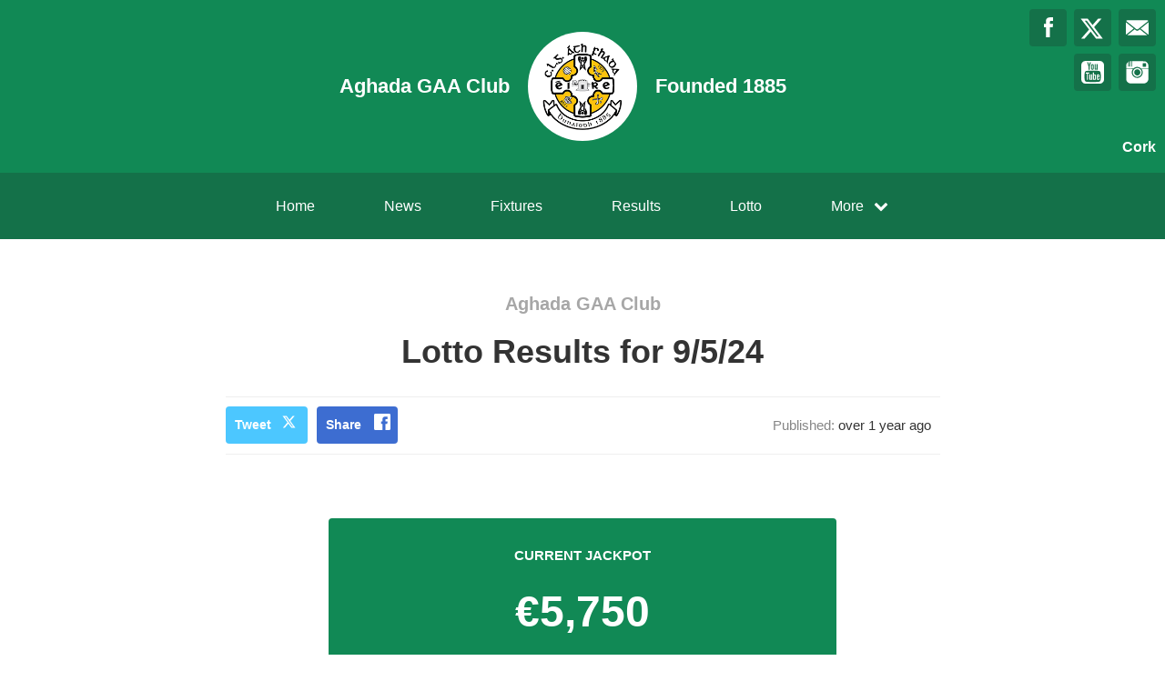

--- FILE ---
content_type: text/html; charset=utf-8
request_url: https://aghadagaa.com/draws/72590
body_size: 34244
content:
<!DOCTYPE html>
<html>

  <head>
    <meta charset="utf-8">
    <meta name="ROBOTS" content="NOODP">
    <meta name="viewport" content="width=device-width, initial-scale=1.0">
    <meta name="title" content="Aghada GAA Club | Aghada GAA Club Fundraising Draw">
    <meta name="keywords" content="  Aghada GAA Club, Lotto, Draw, Fundraising, GAA
">
    <meta name="description" content="  Fundraising draw results for Aghada GAA Club. Powered by ClubZap.
">
    <meta name="cz_attribution" content=""/>
      <meta name="apple-itunes-app" content="app-id=1004097048, app-argument=https://l.clubzap.com/1gm8gd">

    <title>Aghada GAA Club | Aghada GAA Club Fundraising Draw</title>
    <link rel="icon" type="image/x-icon" href="https://theclubapp-photos-production.s3.eu-west-1.amazonaws.com/favicons/a2a93874-c9a2-44be-91b3-f9942568badd/favicon.ico" />
    <style>
        :root {
            --primary-color: #118955;
            --primary-color-hover-state: #0d422b;
            --primary-offset-color: #147149;
            --secondary-color: #ffffff;
        }
    </style>
    <link rel="stylesheet" href="/assets/public/common-df9e8538aaf3fb04607f5e0085a8dd946de7ea76b5bebe609459307f12cf1ba1.css" />
    <link rel="stylesheet" href="/assets/custom_sites_tw-45142714ee2b564dad2395aa5f4355d02091570c926011cbf31422bb93ba2ac3.css" data-turbo-track="reload" />
    <link rel="stylesheet" href="//fonts.googleapis.com/css?family=Varela+Round" media="all" />
    <script src="https://js.stripe.com/v3"></script>

    <!-- Google tag (gtag.js) -->
<script async src=https://www.googletagmanager.com/gtag/js?id=G-74V0FJT83H></script>
<script>
  window.dataLayer = window.dataLayer || [];
  function gtag(){dataLayer.push(arguments);}
  gtag('js', new Date());

  gtag('config', 'G-74V0FJT83H');
</script>


    <script src="/assets/entrypoints/public_components-b7b968c44a4017276782775a72fffd598a8e65a13a081a1598d486f9f28fbc95.js" data-turbo-track="reload" type="module" defer="defer"></script>
    <script src="/assets/sprockets_entrypoints/public-59a10622901e6be786680dcea6a0f388a8b213db07394cf3546084fe93a3cd68.js"></script>
    <script type="text/javascript">
  const CZ_LOCALE = "en_ie";
  const CZ_LOCALE_COUNTRY = "IE";
</script>




	<script>
  window.fbAsyncInit = function() {
    FB.init({
      appId      : 100091870854381,
      xfbml      : true,
      version    : 'v2.4'
    });
  };

  (function(d, s, id){
     var js, fjs = d.getElementsByTagName(s)[0];
     if (d.getElementById(id)) {return;}
     js = d.createElement(s); js.id = id;
     js.src = "//connect.facebook.net/en_US/sdk.js";
     fjs.parentNode.insertBefore(js, fjs);
   }(document, 'script', 'facebook-jssdk'));
</script>



    <meta name="csrf-param" content="authenticity_token" />
<meta name="csrf-token" content="4dzt_xsOW-ncngzOsD61LiBIdK8x1Em6K4SKYelW-0D4dVUJ_PmLvvFfPHv393X_Qosomj5xwCEBHMyvQqoI_A" />

    <meta property="fb:app_id" content="100091870854381">
    <meta property="og:site_name" content="Aghada GAA Club">
    <meta property="og:url" content="https://aghadagaa.com/draws/72590">

      <meta property="og:title" content="Aghada GAA Club Fundraising Draw Results"/>
  <meta property="og:type" content="website"/>
  <meta property="og:description" content="Checkout the latest fundraising draw results for Aghada GAA Club"/>
  <meta property="og:image" content="https://theclubapp-photos-production.s3.eu-west-1.amazonaws.com/h9hzppr5cfp8j7rn9ncjic2qu54w"/>
  <meta property="og:url" content="https://dashboard.clubzap.com/public/draws/72590"/>

  <meta name="twitter:card" content="summary"/>
  <meta name="twitter:site" content="AghadaGAA"/>
  <meta name="twitter:title" content="Aghada GAA Club Fundraising Draw Results"/>
  <meta name="twitter:description" content="Checkout the latest fundraising draw results for Aghada GAA Club"/>
  <meta name="twitter:image" content="https://theclubapp-photos-production.s3.eu-west-1.amazonaws.com/pygfk7zpe53qeiif5hpz4ft7enu9"/>

  </head>

  <body class="public-draws public-draws-show">
    <div class="viewport-wrapper">
      <!-- Public Header -->

<div class="header">
  <div class="inner-wrapper">


      <div class="header-with-foundation-year">
        <div class="header-left-column">
          <h1>Aghada GAA Club</h1>
        </div>
        <div class="header-logo-wrapper">
          <a class="header-logo " href="https://aghadagaa.com/">
            <img alt="Aghada GAA Club" src="https://theclubapp-photos-production.s3.eu-west-1.amazonaws.com/pygfk7zpe53qeiif5hpz4ft7enu9" width="95" height="95" />
</a>        </div>
        <div class="header-right-column">
          <h1>Founded 1885</h1>
        </div>
      </div>

    <a href="#" class="hamburger-icon">
      <p></p>
      <p></p>
      <p></p>
    </a>

    <div class="header-social-icons">
      <div dir="rtl" class="social-line grid grid-cols-3 gap-2">
          <a class="header-email-icon" title="Email" href="mailto:secretary.aghada.cork@gaa.ie">
            <svg xmlns="http://www.w3.org/2000/svg" width="29" height="19" viewBox="0 0 29 19">
              <path id="mail-icon" class="cls-1" d="M323,37.159a1.913,1.913,0,0,1-.394,1.131l-9.691-7.781,10.041-8.063c0.008,0.3.006,0.623-.013,0.967a1.685,1.685,0,0,0,.057.653V37.159Zm-16.021-6.174L294.314,20.816A1.877,1.877,0,0,1,295.722,20h25.423a1.847,1.847,0,0,1,1.456.832L309.955,30.986A2.485,2.485,0,0,1,306.979,30.986Zm-12.607,7.27a1.908,1.908,0,0,1-.372-1.1v-14.7l10.02,8.046Zm12.607-5.37a2.485,2.485,0,0,0,2.976,0l1.777-1.426L321.123,39H295.812l9.391-7.541Z" transform="translate(-294 -20)"/>
            </svg>
</a>
          <a title="Twitter" class="header-twitter-icon" target="_blank" href="https://x.com/AghadaGAA">
            <svg xmlns="http://www.w3.org/2000/svg" viewBox="0 0 512 512">
              <path d="M389.2 48h70.6L305.6 224.2 487 464H345L233.7 318.6 106.5 464H35.8L200.7 275.5 26.8 48H172.4L272.9 180.9 389.2 48zM364.4 421.8h39.1L151.1 88h-42L364.4 421.8z"></path>
            </svg>
</a>          <a title="Facebook" class="header-facebook-icon" target="_blank" href="https://facebook.com/104812809273399">
            <svg xmlns="http://www.w3.org/2000/svg" width="11" height="24" viewBox="0 0 11 24">
              <path id="facebook-icon" class="cls-1" d="M405.378,22.648v3.3H403v4.041h2.378V42h4.884V29.993h3.277s0.307-1.937.456-4.056H410.28V23.175a1.162,1.162,0,0,1,1.059-.968H414V18h-3.618C405.257,18,405.378,22.044,405.378,22.648Z" transform="translate(-403 -18)"/>
            </svg>
</a>
          <a title="Instagram" class="header-instagram-icon" target="_blank" href="https://www.instagram.com/https://www.instagram.com/aghada_clg/?hl=en">
            <svg xmlns="http://www.w3.org/2000/svg" width="25" height="25" viewBox="0 0 80 80">
              <g transform="matrix(0.01880253,0,0,-0.01877464,-8.09169,88.053468)" id="g6">
                <path
                  d="m 1288,4123 -3,-508 -48,-3 c -27,-2 -55,2 -63,9 -12,10 -14,90 -14,500 0,555 10,502 -90,471 l -55,-18 -5,-479 -5,-480 -53,-3 c -31,-2 -60,2 -68,9 -12,10 -14,82 -14,435 0,390 -1,424 -17,424 -9,0 -60,-44 -114,-98 -86,-87 -103,-111 -147,-203 -84,-172 -85,-176 -89,-571 l -5,-348 671,0 c 369,0 671,4 671,8 0,13 119,107 191,150 87,53 188,95 295,123 131,34 340,33 475,-3 160,-43 317,-124 436,-225 l 62,-53 666,0 667,0 -4,353 c -4,329 -6,357 -27,427 -42,142 -93,224 -215,346 -122,121 -203,172 -346,216 l -75,23 -1197,3 -1198,3 -2,-508 -3,-508 -48,-3 c -27,-2 -55,2 -63,9 -12,10 -14,91 -14,510 l 0,499 -75,0 -75,0 -2,-507 z m 2872,122 c 17,-9 39,-33 50,-55 18,-36 20,-59 20,-277 0,-344 11,-333 -329,-333 -258,0 -289,7 -322,72 -19,37 -20,55 -17,289 l 3,251 37,34 38,34 245,0 c 201,0 251,-3 275,-15 z"
                  id="path10"
                  inkscape:connector-curvature="0"/>
                <path
                  d="m 2445,3353 c -352,-49 -638,-331 -695,-686 -17,-103 -8,-270 20,-367 39,-137 92,-223 210,-340 117,-118 193,-167 312,-205 468,-148 948,112 1069,580 27,104 29,300 5,395 -44,171 -98,264 -231,395 -129,129 -240,187 -413,221 -69,13 -207,17 -277,7 z m 220,-248 c 78,-16 234,-90 280,-133 81,-75 147,-183 181,-298 25,-82 22,-218 -5,-304 -76,-241 -306,-413 -551,-413 -90,0 -159,18 -260,66 -195,92 -323,297 -323,517 -1,269 194,506 464,564 84,19 129,19 214,1 z"
                  id="path12"
                  inkscape:connector-curvature="0"/>
                <path
                  d="m 502,2153 3,-1008 23,-75 C 572,927 623,846 744,724 868,601 951,550 1096,508 l 79,-23 1385,0 1385,0 79,23 c 159,46 270,115 389,242 83,88 151,206 189,330 l 23,75 3,1003 3,1002 -616,0 c -536,0 -615,-2 -615,-15 0,-8 16,-40 36,-70 189,-297 208,-678 50,-994 -162,-322 -460,-529 -823,-571 -292,-34 -630,92 -840,314 -84,88 -131,158 -193,289 -73,151 -94,249 -94,427 0,117 4,162 22,234 26,105 74,219 125,299 20,32 37,64 37,72 0,13 -78,15 -610,15 l -611,0 3,-1007 z"
                  id="path14"
                  inkscape:connector-curvature="0"/>
              </g>
            </svg>
</a>
          <a title="YouTube" class="header-youtube-icon" target="_blank" href="https://www.youtube.com/channel/https://m.youtube.com/channel/UCuLEvxVOtJbHne-HUgNcKcA/videos">
            <svg version="1.1" id="Capa_1" xmlns="http://www.w3.org/2000/svg" xmlns:xlink="http://www.w3.org/1999/xlink" x="0px" y="0px" width="25" height="25" viewBox="0 0 553.102 553.102">
              <g>
                <path d="M333.087,326.967c-8.641,0-16.805,4.799-24.485,14.4v-57.98h-24.125v177.529h24.125v-12.969
                  c7.919,9.848,16.077,14.768,24.485,14.768c9.842,0,16.2-5.037,19.083-15.123c1.677-5.049,2.521-13.801,2.521-26.291v-52.576
                  c0-12.719-0.845-21.604-2.521-26.641C349.287,331.998,342.929,326.967,333.087,326.967z M330.927,423.105
                  c0,11.775-3.482,17.639-10.446,17.639c-4.082,0-8.042-1.916-11.879-5.752v-80.668c3.837-3.826,7.797-5.754,11.879-5.754
                  c6.958,0,10.446,6.004,10.446,18.006V423.105z"/>
                <path d="M409.422,326.967c-12.24,0-21.849,4.572-28.807,13.686c-4.804,6.469-7.203,16.811-7.203,30.961v46.463
                  c0,14.162,2.521,24.473,7.564,30.961c6.958,9.131,16.683,13.684,29.168,13.684c12.724,0,22.325-4.797,28.807-14.406
                  c2.883-4.32,4.682-9.113,5.404-14.406c0.477-3.348,0.716-8.525,0.716-15.49v-3.236h-24.486c0,2.643,0,5.219,0,7.734
                  s-0.062,4.498-0.178,5.949c-0.122,1.432-0.177,2.277-0.177,2.516c-1.438,6.248-5.043,9.352-10.802,9.352
                  c-8.165,0-12.24-6.121-12.24-18.354v-23.41h47.889v-27.361c0-13.912-2.521-24.236-7.559-30.963
                  C431.032,331.539,421.668,326.967,409.422,326.967z M420.946,379.178h-23.765v-12.254c0-12.238,3.96-18.354,11.88-18.354
                  c7.925,0,11.885,6.121,11.885,18.354V379.178z"/>
                <path d="M239.818,429.588c-5.281,7.441-10.324,11.156-15.123,11.156c-3.366,0-5.165-1.799-5.397-5.404
                  c-0.245-0.465-0.361-3.598-0.361-9.352v-97.223h-23.764v104.426c0,9.131,0.722,15.6,2.16,19.438
                  c2.161,6.738,7.203,10.086,15.123,10.086c8.88,0,18.005-5.404,27.369-16.205v14.406h24.125v-132.15h-24.125v100.822H239.818z"/>
                <path d="M271.153,193.013c7.681,0,11.524-6.132,11.524-18.372v-56.182c0-12.479-3.843-18.721-11.524-18.721
                  c-7.687,0-11.524,6.242-11.524,18.721v56.182C259.629,186.88,263.466,193.013,271.153,193.013z"/>
                <polygon points="108.03,308.596 136.115,308.596 136.115,460.916 162.762,460.916 162.762,308.596 191.568,308.596
                  191.568,283.387 108.03,283.387    "/>
                <path d="M449.398,0H103.71C75.142,0,50.717,10.153,30.429,30.422C10.141,50.723,0,75.142,0,103.709v345.683
                  c0,28.566,10.141,52.998,30.429,73.268c20.282,20.281,44.707,30.441,73.281,30.441h345.688c28.562,0,52.986-10.154,73.274-30.441
                  c20.281-20.27,30.429-44.701,30.429-73.268V103.709c0-28.568-10.147-52.987-30.429-73.287C502.385,10.153,477.96,0,449.398,0z
                   M326.606,79.939h24.125v97.938c0,5.765,0.122,8.892,0.361,9.37c0.238,3.855,2.16,5.765,5.759,5.765
                  c4.798,0,9.841-3.715,15.122-11.169V79.939h24.125v133.232h-24.125v-14.406c-9.847,10.802-19.088,16.206-27.729,16.206
                  c-7.687,0-12.846-3.237-15.483-9.719c-1.438-4.32-2.16-10.918-2.16-19.804V79.939H326.606z M235.498,123.147
                  c0-13.911,2.521-24.364,7.564-31.322c6.481-9.113,15.845-13.685,28.085-13.685c11.756,0,21.12,4.572,28.084,13.685
                  c5.043,6.964,7.559,17.411,7.559,31.322v46.812c0,14.4-2.521,24.854-7.559,31.322c-6.965,9.131-16.328,13.685-28.084,13.685
                  c-12.24,0-21.604-4.56-28.085-13.685c-5.043-6.946-7.564-17.387-7.564-31.322V123.147z M170.687,34.211l19.088,70.215
                  l18.36-70.215h27.008l-32.406,106.592v72.369h-26.646v-72.369c-2.644-13.207-8.164-32.167-16.566-56.897
                  c-1.683-5.514-4.45-13.801-8.287-24.853c-3.843-11.028-6.726-19.315-8.642-24.841H170.687z M467.403,468.834
                  c-2.405,10.338-7.51,19.09-15.307,26.293c-7.803,7.203-16.866,11.406-27.185,12.6c-32.89,3.6-82.345,5.404-148.355,5.404
                  c-66.023,0-115.472-1.799-148.355-5.404c-10.325-1.193-19.388-5.402-27.185-12.6c-7.803-7.203-12.907-15.949-15.3-26.293
                  c-4.804-20.158-7.203-51.371-7.203-93.623c0-41.523,2.399-72.736,7.203-93.623c2.399-10.551,7.503-19.37,15.3-26.458
                  c7.797-7.087,16.983-11.224,27.546-12.436c32.644-3.599,81.978-5.404,148-5.404c66.255,0,115.705,1.799,148.355,5.404
                  c10.324,1.212,19.449,5.343,27.368,12.436c7.926,7.087,13.085,15.906,15.484,26.458c4.559,19.932,6.842,51.133,6.842,93.623
                  C474.601,417.463,472.201,448.676,467.403,468.834z"/>
              </g>
            </svg>
</a>
      </div>

        <p>Cork</p>
    </div>
  </div>
</div>

  <div class="navigation">
    <div class="mobile-split-nav">
        <a href="/#news">News</a>
        <a href="/#fixtures">Fixtures/Results</a>
    </div>

    <div class="inner-wrapper">
      <a class="" href="https://aghadagaa.com/">Home</a>
      <a class="" href="/articles">News</a>
      <a class="" href="/fixtures">Fixtures</a>
      <a class="" href="/results">Results</a>
      
      <a class="" href="/draws">Lotto</a>

      <div class="nav-dropdown-wrapper">
        <a href="#">
          <p>More</p>
          <p class="nav-dropdown-icon">
            <i class="fa fa-chevron-down" aria-hidden="true"></i>
          </p>
        </a>
        <div class="nav-dropdown">
          <a class="" href="/about">About</a>
          <a class="" href="/photos">Photos</a>
          <a class="" href="/contact">Contact</a>
          <a class="" href="/history">History</a>
          <a class="" href="/honours">Honours</a>
          
            <a class="" href="/pages/coaching-conference">Coaching Conference</a>
            <a class="" href="/pages/lotto">Fundraising</a>
            <a class="" href="/pages/garda-vetting">GAA Garda vetting </a>
            <a class="" href="/pages/club-policies">Club Policies</a>
            
  
  
  

          
          
          
        </div>
      </div>
    </div>
  </div>

  <div class="mobile-nav-overlay">
    <a href="javascript:;" class="close"></a>

    <div class="mobile-nav-overlay-links">
      <div class="mobile-club-name">
        <h1>Aghada GAA Club</h1>
        <h2>Cork</h2>
      </div>

      <a href="https://aghadagaa.com/">Home</a>
      <a href="/articles">News</a>
      <a href="/fixtures">Fixtures</a>
      <a href="/results">Results</a>
      

      <p>More</p>
      <a href="/draws">Lotto</a>
      <a href="/about">About</a>
      <a href="/photos">Photos</a>
      <a href="/contact">Contact</a>
      <a href="/history">History</a>
      <a href="/honours">Honours</a>
      
        <a class="" href="/pages/coaching-conference">Coaching Conference</a>
        <a class="" href="/pages/lotto">Fundraising</a>
        <a class="" href="/pages/garda-vetting">GAA Garda vetting </a>
        <a class="" href="/pages/club-policies">Club Policies</a>
        
  
  
  

    </div>

    <div class="mobile-nav-social-icons">
        <a class="header-email-icon" title="Email" href="mailto:secretary.aghada.cork@gaa.ie">
          <svg xmlns="http://www.w3.org/2000/svg" width="29" height="19" viewBox="0 0 29 19">
            <path id="mail-icon" class="cls-1" d="M323,37.159a1.913,1.913,0,0,1-.394,1.131l-9.691-7.781,10.041-8.063c0.008,0.3.006,0.623-.013,0.967a1.685,1.685,0,0,0,.057.653V37.159Zm-16.021-6.174L294.314,20.816A1.877,1.877,0,0,1,295.722,20h25.423a1.847,1.847,0,0,1,1.456.832L309.955,30.986A2.485,2.485,0,0,1,306.979,30.986Zm-12.607,7.27a1.908,1.908,0,0,1-.372-1.1v-14.7l10.02,8.046Zm12.607-5.37a2.485,2.485,0,0,0,2.976,0l1.777-1.426L321.123,39H295.812l9.391-7.541Z" transform="translate(-294 -20)"/>
          </svg>
</a>
      <a title="Twitter" class="header-twitter-icon" target="_blank" href="https://x.com/AghadaGAA">
        <svg xmlns="http://www.w3.org/2000/svg" viewBox="0 0 512 512">
          <path d="M389.2 48h70.6L305.6 224.2 487 464H345L233.7 318.6 106.5 464H35.8L200.7 275.5 26.8 48H172.4L272.9 180.9 389.2 48zM364.4 421.8h39.1L151.1 88h-42L364.4 421.8z"></path>
        </svg>
</a>

        <a title="Facebook" class="header-facebook-icon" target="_blank" href="https://facebook.com/104812809273399">
          <svg xmlns="http://www.w3.org/2000/svg" width="11" height="24" viewBox="0 0 11 24">
            <path id="facebook-icon" class="cls-1" d="M405.378,22.648v3.3H403v4.041h2.378V42h4.884V29.993h3.277s0.307-1.937.456-4.056H410.28V23.175a1.162,1.162,0,0,1,1.059-.968H414V18h-3.618C405.257,18,405.378,22.044,405.378,22.648Z" transform="translate(-403 -18)"/>
          </svg>
</a>


        <a title="Instagram" class="header-instagram-icon" target="_blank" href="https://www.instagram.com/https://www.instagram.com/aghada_clg/?hl=en">
          <svg xmlns="http://www.w3.org/2000/svg" width="25" height="25" viewBox="0 0 80 80">
            <g transform="matrix(0.01880253,0,0,-0.01877464,-8.09169,88.053468)" id="g6">
              <path
                d="m 1288,4123 -3,-508 -48,-3 c -27,-2 -55,2 -63,9 -12,10 -14,90 -14,500 0,555 10,502 -90,471 l -55,-18 -5,-479 -5,-480 -53,-3 c -31,-2 -60,2 -68,9 -12,10 -14,82 -14,435 0,390 -1,424 -17,424 -9,0 -60,-44 -114,-98 -86,-87 -103,-111 -147,-203 -84,-172 -85,-176 -89,-571 l -5,-348 671,0 c 369,0 671,4 671,8 0,13 119,107 191,150 87,53 188,95 295,123 131,34 340,33 475,-3 160,-43 317,-124 436,-225 l 62,-53 666,0 667,0 -4,353 c -4,329 -6,357 -27,427 -42,142 -93,224 -215,346 -122,121 -203,172 -346,216 l -75,23 -1197,3 -1198,3 -2,-508 -3,-508 -48,-3 c -27,-2 -55,2 -63,9 -12,10 -14,91 -14,510 l 0,499 -75,0 -75,0 -2,-507 z m 2872,122 c 17,-9 39,-33 50,-55 18,-36 20,-59 20,-277 0,-344 11,-333 -329,-333 -258,0 -289,7 -322,72 -19,37 -20,55 -17,289 l 3,251 37,34 38,34 245,0 c 201,0 251,-3 275,-15 z"
                id="path10"
                inkscape:connector-curvature="0"/>
              <path
                d="m 2445,3353 c -352,-49 -638,-331 -695,-686 -17,-103 -8,-270 20,-367 39,-137 92,-223 210,-340 117,-118 193,-167 312,-205 468,-148 948,112 1069,580 27,104 29,300 5,395 -44,171 -98,264 -231,395 -129,129 -240,187 -413,221 -69,13 -207,17 -277,7 z m 220,-248 c 78,-16 234,-90 280,-133 81,-75 147,-183 181,-298 25,-82 22,-218 -5,-304 -76,-241 -306,-413 -551,-413 -90,0 -159,18 -260,66 -195,92 -323,297 -323,517 -1,269 194,506 464,564 84,19 129,19 214,1 z"
                id="path12"
                inkscape:connector-curvature="0"/>
              <path
                d="m 502,2153 3,-1008 23,-75 C 572,927 623,846 744,724 868,601 951,550 1096,508 l 79,-23 1385,0 1385,0 79,23 c 159,46 270,115 389,242 83,88 151,206 189,330 l 23,75 3,1003 3,1002 -616,0 c -536,0 -615,-2 -615,-15 0,-8 16,-40 36,-70 189,-297 208,-678 50,-994 -162,-322 -460,-529 -823,-571 -292,-34 -630,92 -840,314 -84,88 -131,158 -193,289 -73,151 -94,249 -94,427 0,117 4,162 22,234 26,105 74,219 125,299 20,32 37,64 37,72 0,13 -78,15 -610,15 l -611,0 3,-1007 z"
                id="path14"
                inkscape:connector-curvature="0"/>
            </g>
          </svg>
</a>


        <a title="YouTube" class="header-youtube-icon" target="_blank" href="https://www.youtube.com/channel/https://m.youtube.com/channel/UCuLEvxVOtJbHne-HUgNcKcA/videos">

          <svg version="1.1" id="Capa_1" xmlns="http://www.w3.org/2000/svg" xmlns:xlink="http://www.w3.org/1999/xlink" x="0px" y="0px" width="25" height="25" viewBox="0 0 553.102 553.102">
            <g>
              <path d="M333.087,326.967c-8.641,0-16.805,4.799-24.485,14.4v-57.98h-24.125v177.529h24.125v-12.969
                  c7.919,9.848,16.077,14.768,24.485,14.768c9.842,0,16.2-5.037,19.083-15.123c1.677-5.049,2.521-13.801,2.521-26.291v-52.576
                  c0-12.719-0.845-21.604-2.521-26.641C349.287,331.998,342.929,326.967,333.087,326.967z M330.927,423.105
                  c0,11.775-3.482,17.639-10.446,17.639c-4.082,0-8.042-1.916-11.879-5.752v-80.668c3.837-3.826,7.797-5.754,11.879-5.754
                  c6.958,0,10.446,6.004,10.446,18.006V423.105z"/>
              <path d="M409.422,326.967c-12.24,0-21.849,4.572-28.807,13.686c-4.804,6.469-7.203,16.811-7.203,30.961v46.463
                  c0,14.162,2.521,24.473,7.564,30.961c6.958,9.131,16.683,13.684,29.168,13.684c12.724,0,22.325-4.797,28.807-14.406
                  c2.883-4.32,4.682-9.113,5.404-14.406c0.477-3.348,0.716-8.525,0.716-15.49v-3.236h-24.486c0,2.643,0,5.219,0,7.734
                  s-0.062,4.498-0.178,5.949c-0.122,1.432-0.177,2.277-0.177,2.516c-1.438,6.248-5.043,9.352-10.802,9.352
                  c-8.165,0-12.24-6.121-12.24-18.354v-23.41h47.889v-27.361c0-13.912-2.521-24.236-7.559-30.963
                  C431.032,331.539,421.668,326.967,409.422,326.967z M420.946,379.178h-23.765v-12.254c0-12.238,3.96-18.354,11.88-18.354
                  c7.925,0,11.885,6.121,11.885,18.354V379.178z"/>
              <path d="M239.818,429.588c-5.281,7.441-10.324,11.156-15.123,11.156c-3.366,0-5.165-1.799-5.397-5.404
                  c-0.245-0.465-0.361-3.598-0.361-9.352v-97.223h-23.764v104.426c0,9.131,0.722,15.6,2.16,19.438
                  c2.161,6.738,7.203,10.086,15.123,10.086c8.88,0,18.005-5.404,27.369-16.205v14.406h24.125v-132.15h-24.125v100.822H239.818z"/>
              <path d="M271.153,193.013c7.681,0,11.524-6.132,11.524-18.372v-56.182c0-12.479-3.843-18.721-11.524-18.721
                  c-7.687,0-11.524,6.242-11.524,18.721v56.182C259.629,186.88,263.466,193.013,271.153,193.013z"/>
              <polygon points="108.03,308.596 136.115,308.596 136.115,460.916 162.762,460.916 162.762,308.596 191.568,308.596
                  191.568,283.387 108.03,283.387    "/>
              <path d="M449.398,0H103.71C75.142,0,50.717,10.153,30.429,30.422C10.141,50.723,0,75.142,0,103.709v345.683
                  c0,28.566,10.141,52.998,30.429,73.268c20.282,20.281,44.707,30.441,73.281,30.441h345.688c28.562,0,52.986-10.154,73.274-30.441
                  c20.281-20.27,30.429-44.701,30.429-73.268V103.709c0-28.568-10.147-52.987-30.429-73.287C502.385,10.153,477.96,0,449.398,0z
                   M326.606,79.939h24.125v97.938c0,5.765,0.122,8.892,0.361,9.37c0.238,3.855,2.16,5.765,5.759,5.765
                  c4.798,0,9.841-3.715,15.122-11.169V79.939h24.125v133.232h-24.125v-14.406c-9.847,10.802-19.088,16.206-27.729,16.206
                  c-7.687,0-12.846-3.237-15.483-9.719c-1.438-4.32-2.16-10.918-2.16-19.804V79.939H326.606z M235.498,123.147
                  c0-13.911,2.521-24.364,7.564-31.322c6.481-9.113,15.845-13.685,28.085-13.685c11.756,0,21.12,4.572,28.084,13.685
                  c5.043,6.964,7.559,17.411,7.559,31.322v46.812c0,14.4-2.521,24.854-7.559,31.322c-6.965,9.131-16.328,13.685-28.084,13.685
                  c-12.24,0-21.604-4.56-28.085-13.685c-5.043-6.946-7.564-17.387-7.564-31.322V123.147z M170.687,34.211l19.088,70.215
                  l18.36-70.215h27.008l-32.406,106.592v72.369h-26.646v-72.369c-2.644-13.207-8.164-32.167-16.566-56.897
                  c-1.683-5.514-4.45-13.801-8.287-24.853c-3.843-11.028-6.726-19.315-8.642-24.841H170.687z M467.403,468.834
                  c-2.405,10.338-7.51,19.09-15.307,26.293c-7.803,7.203-16.866,11.406-27.185,12.6c-32.89,3.6-82.345,5.404-148.355,5.404
                  c-66.023,0-115.472-1.799-148.355-5.404c-10.325-1.193-19.388-5.402-27.185-12.6c-7.803-7.203-12.907-15.949-15.3-26.293
                  c-4.804-20.158-7.203-51.371-7.203-93.623c0-41.523,2.399-72.736,7.203-93.623c2.399-10.551,7.503-19.37,15.3-26.458
                  c7.797-7.087,16.983-11.224,27.546-12.436c32.644-3.599,81.978-5.404,148-5.404c66.255,0,115.705,1.799,148.355,5.404
                  c10.324,1.212,19.449,5.343,27.368,12.436c7.926,7.087,13.085,15.906,15.484,26.458c4.559,19.932,6.842,51.133,6.842,93.623
                  C474.601,417.463,472.201,448.676,467.403,468.834z"/>
            </g>
          </svg>

</a>    </div>
  </div>

      

      




<div class="news-post-outer">
  <div class="news-post-wrapper">
    <div class="news-post-title results-title">
      <h1>Aghada GAA Club</h1>
      <h2>Lotto Results for 9/5/24</h2>

    </div>

    <!--
    <div class="news-post-image">
      <img src="https://s3-eu-west-1.amazonaws.com/theclubapp-photos-production/media/social-assets/result_social.png" />
    </div>
    -->
    
<div class="news-post-author-dates-waypoint"></div>

<div class="news-post-author-dates">
  <div class="news-post-author-dates-inner">
    <div class="news-post-author-left-column">          
      <a class="news-tweet-button" target="_blank" href="https://x.com/share?url=https://aghadagaa.com/draws/72590&amp;via=clubzap">Tweet</a>

      <a id="fb_share" class="news-share-button" href="javascript;">Share</a>
    </div>

    <div class="news-post-author-right-column">


        <p>Published: <span>over 1 year ago</span></p>


      
    </div>

  </div>
</div>


    <div class="single-column-wrapper results-show-view-single-column">
      <div class="column-inner">
        <div class="lotto-draw-column-header">
  <div class="lotto-draw-jackpot-total">
    <p>Current Jackpot</p>
    <p class="draw-jackpot-total">
        €5,750
    </p>
  </div>

  <div class="lotto-next-draw-date">
    <p><strong>Next
      draw:</strong> January 29, 2026</p>
  </div>

  <div class="lotto-play-button">
    <a class="" href="https://play.clubforce.com/play_newa.asp?ll_id=2408#Anchor">Play Online Now</a>
  </div>
</div>

        <div class="fixtures-column-block">
  <div class="lotto-draw-block">
    <div class="lotto-draw-top-section">
      <strong>Draw -</strong>
      09/05/2024
    </div>

    <div class="lotto-draw-mid-section">

      <p>
        <strong>
            Jackpot - €6,000
        </strong>
      <ul style="list-style: none;">
          <li style="line-height: 1.5;">No Winner</li>
      </ul>
      </p>



        <p>
          <strong>Lucky dip</strong>
          <ul style="list-style: none;">
              <li style="line-height: 1.5;">Vera Kennedy</li>
              <li style="line-height: 1.5;">Joan Wall</li>
              <li style="line-height: 1.5;">Margaret Power</li>
              <li style="line-height: 1.5;">Liz &amp; Eileen O&#39;Driscoll</li>
              <li style="line-height: 1.5;">Mary Murphy Condon</li>
          </ul>
        </p>


    </div>

    <div class="lotto-draw-bottom-section">
      <div class="lotto-balls">

            <p>9</p>
            <p>20</p>
            <p>21</p>
            <p>27</p>

      </div>
    </div>
  </div>
</div>

      </div>
    </div>
  </div>
</div>


<!-- News Article - End -->
<!-- Other News - Start -->

<div class="other-news-outer">
  <div class="other-news-wrapper">
    <div class="other-news-heading">
      <h2>Other News</h2>
      <p>Download ClubZap and subscribe for more news.</p>
    </div>

    <div class="other-news-heading-button">
      <a href="/articles">More News</a>
    </div>

      <div class="other-news-post-wrapper">
          <div class="other-news-post">
            <a class="other-news-link" href="/articles/172830">
              <div class="other-news-image">
                <img src="https://theclubapp-photos-production.s3.eu-west-1.amazonaws.com/qibg34hvtvy37l81vmd92keedmjv" width="100" height="100" />
              </div>
              <div class="other-news-right-column">
                <h2>Happy New Year - Let the games begin!</h2>
                <p>
  &amp;nbsp;A Chara,Is deacair a chreidiúint go bhfuil 2025 ...</p>
              </div>
</a>          </div>
          <div class="other-news-post">
            <a class="other-news-link" href="/articles/172552">
              <div class="other-news-image">
                <img src="https://theclubapp-photos-production.s3.eu-west-1.amazonaws.com/r3ekzcbot042ar1sx59c92fzrqn8" width="100" height="100" />
              </div>
              <div class="other-news-right-column">
                <h2>Christmas Newsletter 2025</h2>
                <p>
  A Chara,Agus muid ag druidim le deireadh na bliana, ba...</p>
              </div>
</a>          </div>
          <div class="other-news-post">
            <a class="other-news-link" href="/articles/168180">
              <div class="other-news-image">
                <img src="https://theclubapp-photos-production.s3.eu-west-1.amazonaws.com/q8zhevww6cg9p11vfp1jghedxpww" width="100" height="100" />
              </div>
              <div class="other-news-right-column">
                <h2>CLG Áth Fhada Newsletter 02-11-2025</h2>
                <p>
  &amp;nbsp;A Chara,The evenings are closing in and as we ge...</p>
              </div>
</a>          </div>
          <div class="other-news-post">
            <a class="other-news-link" href="/articles/168165">
              <div class="other-news-image">
                <img src="https://theclubapp-photos-production.s3.eu-west-1.amazonaws.com/kmqzr3m24ddt854d1wdek1rownld" width="100" height="100" />
              </div>
              <div class="other-news-right-column">
                <h2>Camogie News: 02/11/2025</h2>
                <p>
  &amp;nbsp;Aghada Camogie News - by Deirdre Haughey (Camogi...</p>
              </div>
</a>          </div>
          <div class="other-news-post">
            <a class="other-news-link" href="/articles/168164">
              <div class="other-news-image">
                <img src="https://theclubapp-photos-production.s3.eu-west-1.amazonaws.com/nia6c49pu6uaochwnc694w3zam59" width="100" height="100" />
              </div>
              <div class="other-news-right-column">
                <h2>Juvenile GAA News: 02/11/2025</h2>
                <p>
  &amp;nbsp;Aghada GAA Juvenile News - By Helen Walsh (Juven...</p>
              </div>
</a>          </div>
          <div class="other-news-post">
            <a class="other-news-link" href="/articles/166575">
              <div class="other-news-image">
                <img src="https://theclubapp-photos-production.s3.eu-west-1.amazonaws.com/gp6jqstxzcx66jbeijtu3bi1pqnj" width="100" height="100" />
              </div>
              <div class="other-news-right-column">
                <h2>Juvenile Finals - Parish Leagues, U14 &amp; U16 success</h2>
                <p>
  Successful Weekend for Juvenile TeamsFriday night kick...</p>
              </div>
</a>          </div>
      </div>
  </div>
</div>

<!-- Other News - End -->












<!--
<img src="/assets/public_lotto_image-ee55fd701e9671c9616b6e78104955d4e32de9b2ae06478a1f96cf75dbe96a84.jpg" />


-->


        <div class="social-blocks">
  <div class="inner-wrapper flex flex-wrap justify-center">
    <div class="app-block">
  <div class="app-block-preview"></div>
  <div class="app-block-left-column">
    <p class="app-block-left-column-title">Download ClubZap</p>
    <p>Get live information for Club on the ClubZap App</p>
    <a target="_blank" href="https://itunes.apple.com/us/app/clubzap/id1004097048?mt=8">App Store</a>
    <a target="_blank" href="https://play.google.com/store/apps/details?id=com.theclubapp.smb">Google Play</a>
  </div>
</div>

    
      <div class="twitter-block">
    <div class="twitter-block-left-column">
      <p>Follow us on</p>
      <p class="twitter-title">X</p>
    </div>
    <div class="twitter-block-button">
      <a href="https://x.com/AghadaGAA" class="twitter-follow-button" data-show-count="false" data-show-screen-name="false" data-size="large">Follow</a>
      <script>!function (d, s, id) {
        var js, fjs = d.getElementsByTagName(s)[0], p = /^http:/.test(d.location) ? 'http' : 'https';
        if (!d.getElementById(id)) {
          js = d.createElement(s);
          js.id = id;
          js.src = p + '://platform.twitter.com/widgets.js';
          fjs.parentNode.insertBefore(js, fjs);
        }
      }(document, 'script', 'twitter-wjs');</script>
    </div>
  </div>

  </div>
</div>


      <!----  Public Footer  ---->

<div class="footer">
  <div class="inner-wrapper">


      <div class="footer-left-column">
        <div class="footer-inner-column">
          <a class="" href="https://aghadagaa.com/">Home</a>
          <a class="" href="/articles">News</a>
          <a class="" href="/fixtures">Fixtures</a>
        </div>

        <div class="footer-inner-column">
          <a class="" href="/results">Results</a>
          <a class="" href="/draws">Lotto</a>
          <a class="" href="/about">About</a>
        </div>

        <div class="footer-inner-column">
          <a class="" href="/photos">Photos</a>
          <a class="" href="/contact">Contact</a>
          <a class="" href="/history">History</a>
          
        </div>

        <div class='footer-inner-column'>
          <a class="" href="/honours">Honours</a>
            <a class="" href="/pages/coaching-conference">Coaching Conference</a>
            <a class="" href="/pages/lotto">Fundraising</a>
            <a class="" href="/pages/garda-vetting">GAA Garda vetting </a>
            <a class="" href="/pages/club-policies">Club Policies</a>
          <a href="/membership_signup">Membership</a>
          
        </div>

        <div class="footer-copyright-branding-wrapper">
          <p class="footer-copyright">Aghada GAA Club © 2026</p>
          <p>Powered by <a target="_blank" href="https://clubzap.com/">ClubZap</a></p>
        </div>

      </div>


    <div class="footer-right-column">
      <div class="footer-logo">
        <a href="https://aghadagaa.com/">
          <div class="footer-logo-wrapper">
            <img alt="Aghada GAA Club" class="img-thumbnail" src="https://theclubapp-photos-production.s3.eu-west-1.amazonaws.com/pygfk7zpe53qeiif5hpz4ft7enu9" width="70" height="70" />
          </div>
</a>        <p>Aghada GAA Club</p>
        <p>Founded 1885</p>
      </div>
    </div>

  </div>
</div>


    </div>
  </body>
</html>


--- FILE ---
content_type: text/css
request_url: https://aghadagaa.com/assets/public/common-df9e8538aaf3fb04607f5e0085a8dd946de7ea76b5bebe609459307f12cf1ba1.css
body_size: 42854
content:
@charset "UTF-8";
/*!
 *  Font Awesome 4.7.0 by @davegandy - http://fontawesome.io - @fontawesome
 *  License - http://fontawesome.io/license (Font: SIL OFL 1.1, CSS: MIT License)
 */
/* FONT PATH
 * -------------------------- */
@import url(/assets/react-dates/lib/css/_datepicker-9cc801b3b79ff1a9209e6194d204c5a1e95975bb3ced0579343b1a0e28338bd0.css);
@font-face {
  font-family: 'FontAwesome';
  src: url(/assets/font-awesome/fonts/fontawesome-webfont-7bfcab6db99d5cfbf1705ca0536ddc78585432cc5fa41bbd7ad0f009033b2979.eot?v=4.7.0);
  src: url(/assets/font-awesome/fonts/fontawesome-webfont-7bfcab6db99d5cfbf1705ca0536ddc78585432cc5fa41bbd7ad0f009033b2979.eot?#iefix&v=4.7.0) format("embedded-opentype"), url(/assets/font-awesome/fonts/fontawesome-webfont-2adefcbc041e7d18fcf2d417879dc5a09997aa64d675b7a3c4b6ce33da13f3fe.woff2?v=4.7.0) format("woff2"), url(/assets/font-awesome/fonts/fontawesome-webfont-ba0c59deb5450f5cb41b3f93609ee2d0d995415877ddfa223e8a8a7533474f07.woff?v=4.7.0) format("woff"), url(/assets/font-awesome/fonts/fontawesome-webfont-aa58f33f239a0fb02f5c7a6c45c043d7a9ac9a093335806694ecd6d4edc0d6a8.ttf?v=4.7.0) format("truetype"), url(/assets/font-awesome/fonts/fontawesome-webfont-ad6157926c1622ba4e1d03d478f1541368524bfc46f51e42fe0d945f7ef323e4.svg?v=4.7.0#fontawesomeregular) format("svg");
  font-weight: normal;
  font-style: normal; }
.fa {
  display: inline-block;
  font: normal normal normal 14px/1 FontAwesome;
  font-size: inherit;
  text-rendering: auto;
  -webkit-font-smoothing: antialiased;
  -moz-osx-font-smoothing: grayscale; }

/* makes the font 33% larger relative to the icon container */
.fa-lg {
  font-size: 1.3333333333em;
  line-height: 0.75em;
  vertical-align: -15%; }

.fa-2x {
  font-size: 2em; }

.fa-3x {
  font-size: 3em; }

.fa-4x {
  font-size: 4em; }

.fa-5x {
  font-size: 5em; }

.fa-fw {
  width: 1.2857142857em;
  text-align: center; }

.fa-ul {
  padding-left: 0;
  margin-left: 2.1428571429em;
  list-style-type: none; }
  .fa-ul > li {
    position: relative; }

.fa-li {
  position: absolute;
  left: -2.1428571429em;
  width: 2.1428571429em;
  top: 0.1428571429em;
  text-align: center; }
  .fa-li.fa-lg {
    left: -1.8571428571em; }

.fa-border {
  padding: .2em .25em .15em;
  border: solid 0.08em #eee;
  border-radius: .1em; }

.fa-pull-left {
  float: left; }

.fa-pull-right {
  float: right; }

.fa.fa-pull-left {
  margin-right: .3em; }
.fa.fa-pull-right {
  margin-left: .3em; }

/* Deprecated as of 4.4.0 */
.pull-right {
  float: right; }

.pull-left {
  float: left; }

.fa.pull-left {
  margin-right: .3em; }
.fa.pull-right {
  margin-left: .3em; }

.fa-spin {
  -webkit-animation: fa-spin 2s infinite linear;
  animation: fa-spin 2s infinite linear; }

.fa-pulse {
  -webkit-animation: fa-spin 1s infinite steps(8);
  animation: fa-spin 1s infinite steps(8); }

@-webkit-keyframes fa-spin {
  0% {
    -webkit-transform: rotate(0deg);
    transform: rotate(0deg); }
  100% {
    -webkit-transform: rotate(359deg);
    transform: rotate(359deg); } }
@keyframes fa-spin {
  0% {
    -webkit-transform: rotate(0deg);
    transform: rotate(0deg); }
  100% {
    -webkit-transform: rotate(359deg);
    transform: rotate(359deg); } }
.fa-rotate-90 {
  -ms-filter: "progid:DXImageTransform.Microsoft.BasicImage(rotation=1)";
  -webkit-transform: rotate(90deg);
  -ms-transform: rotate(90deg);
  transform: rotate(90deg); }

.fa-rotate-180 {
  -ms-filter: "progid:DXImageTransform.Microsoft.BasicImage(rotation=2)";
  -webkit-transform: rotate(180deg);
  -ms-transform: rotate(180deg);
  transform: rotate(180deg); }

.fa-rotate-270 {
  -ms-filter: "progid:DXImageTransform.Microsoft.BasicImage(rotation=3)";
  -webkit-transform: rotate(270deg);
  -ms-transform: rotate(270deg);
  transform: rotate(270deg); }

.fa-flip-horizontal {
  -ms-filter: "progid:DXImageTransform.Microsoft.BasicImage(rotation=0, mirror=1)";
  -webkit-transform: scale(-1, 1);
  -ms-transform: scale(-1, 1);
  transform: scale(-1, 1); }

.fa-flip-vertical {
  -ms-filter: "progid:DXImageTransform.Microsoft.BasicImage(rotation=2, mirror=1)";
  -webkit-transform: scale(1, -1);
  -ms-transform: scale(1, -1);
  transform: scale(1, -1); }

:root .fa-rotate-90,
:root .fa-rotate-180,
:root .fa-rotate-270,
:root .fa-flip-horizontal,
:root .fa-flip-vertical {
  filter: none; }

.fa-stack {
  position: relative;
  display: inline-block;
  width: 2em;
  height: 2em;
  line-height: 2em;
  vertical-align: middle; }

.fa-stack-1x, .fa-stack-2x {
  position: absolute;
  left: 0;
  width: 100%;
  text-align: center; }

.fa-stack-1x {
  line-height: inherit; }

.fa-stack-2x {
  font-size: 2em; }

.fa-inverse {
  color: #fff; }

/* Font Awesome uses the Unicode Private Use Area (PUA) to ensure screen
   readers do not read off random characters that represent icons */
.fa-glass:before {
  content: ""; }

.fa-music:before {
  content: ""; }

.fa-search:before {
  content: ""; }

.fa-envelope-o:before {
  content: ""; }

.fa-heart:before {
  content: ""; }

.fa-star:before {
  content: ""; }

.fa-star-o:before {
  content: ""; }

.fa-user:before {
  content: ""; }

.fa-film:before {
  content: ""; }

.fa-th-large:before {
  content: ""; }

.fa-th:before {
  content: ""; }

.fa-th-list:before {
  content: ""; }

.fa-check:before {
  content: ""; }

.fa-remove:before,
.fa-close:before,
.fa-times:before {
  content: ""; }

.fa-search-plus:before {
  content: ""; }

.fa-search-minus:before {
  content: ""; }

.fa-power-off:before {
  content: ""; }

.fa-signal:before {
  content: ""; }

.fa-gear:before,
.fa-cog:before {
  content: ""; }

.fa-trash-o:before {
  content: ""; }

.fa-home:before {
  content: ""; }

.fa-file-o:before {
  content: ""; }

.fa-clock-o:before {
  content: ""; }

.fa-road:before {
  content: ""; }

.fa-download:before {
  content: ""; }

.fa-arrow-circle-o-down:before {
  content: ""; }

.fa-arrow-circle-o-up:before {
  content: ""; }

.fa-inbox:before {
  content: ""; }

.fa-play-circle-o:before {
  content: ""; }

.fa-rotate-right:before,
.fa-repeat:before {
  content: ""; }

.fa-refresh:before {
  content: ""; }

.fa-list-alt:before {
  content: ""; }

.fa-lock:before {
  content: ""; }

.fa-flag:before {
  content: ""; }

.fa-headphones:before {
  content: ""; }

.fa-volume-off:before {
  content: ""; }

.fa-volume-down:before {
  content: ""; }

.fa-volume-up:before {
  content: ""; }

.fa-qrcode:before {
  content: ""; }

.fa-barcode:before {
  content: ""; }

.fa-tag:before {
  content: ""; }

.fa-tags:before {
  content: ""; }

.fa-book:before {
  content: ""; }

.fa-bookmark:before {
  content: ""; }

.fa-print:before {
  content: ""; }

.fa-camera:before {
  content: ""; }

.fa-font:before {
  content: ""; }

.fa-bold:before {
  content: ""; }

.fa-italic:before {
  content: ""; }

.fa-text-height:before {
  content: ""; }

.fa-text-width:before {
  content: ""; }

.fa-align-left:before {
  content: ""; }

.fa-align-center:before {
  content: ""; }

.fa-align-right:before {
  content: ""; }

.fa-align-justify:before {
  content: ""; }

.fa-list:before {
  content: ""; }

.fa-dedent:before,
.fa-outdent:before {
  content: ""; }

.fa-indent:before {
  content: ""; }

.fa-video-camera:before {
  content: ""; }

.fa-photo:before,
.fa-image:before,
.fa-picture-o:before {
  content: ""; }

.fa-pencil:before {
  content: ""; }

.fa-map-marker:before {
  content: ""; }

.fa-adjust:before {
  content: ""; }

.fa-tint:before {
  content: ""; }

.fa-edit:before,
.fa-pencil-square-o:before {
  content: ""; }

.fa-share-square-o:before {
  content: ""; }

.fa-check-square-o:before {
  content: ""; }

.fa-arrows:before {
  content: ""; }

.fa-step-backward:before {
  content: ""; }

.fa-fast-backward:before {
  content: ""; }

.fa-backward:before {
  content: ""; }

.fa-play:before {
  content: ""; }

.fa-pause:before {
  content: ""; }

.fa-stop:before {
  content: ""; }

.fa-forward:before {
  content: ""; }

.fa-fast-forward:before {
  content: ""; }

.fa-step-forward:before {
  content: ""; }

.fa-eject:before {
  content: ""; }

.fa-chevron-left:before {
  content: ""; }

.fa-chevron-right:before {
  content: ""; }

.fa-plus-circle:before {
  content: ""; }

.fa-minus-circle:before {
  content: ""; }

.fa-times-circle:before {
  content: ""; }

.fa-check-circle:before {
  content: ""; }

.fa-question-circle:before {
  content: ""; }

.fa-info-circle:before {
  content: ""; }

.fa-crosshairs:before {
  content: ""; }

.fa-times-circle-o:before {
  content: ""; }

.fa-check-circle-o:before {
  content: ""; }

.fa-ban:before {
  content: ""; }

.fa-arrow-left:before {
  content: ""; }

.fa-arrow-right:before {
  content: ""; }

.fa-arrow-up:before {
  content: ""; }

.fa-arrow-down:before {
  content: ""; }

.fa-mail-forward:before,
.fa-share:before {
  content: ""; }

.fa-expand:before {
  content: ""; }

.fa-compress:before {
  content: ""; }

.fa-plus:before {
  content: ""; }

.fa-minus:before {
  content: ""; }

.fa-asterisk:before {
  content: ""; }

.fa-exclamation-circle:before {
  content: ""; }

.fa-gift:before {
  content: ""; }

.fa-leaf:before {
  content: ""; }

.fa-fire:before {
  content: ""; }

.fa-eye:before {
  content: ""; }

.fa-eye-slash:before {
  content: ""; }

.fa-warning:before,
.fa-exclamation-triangle:before {
  content: ""; }

.fa-plane:before {
  content: ""; }

.fa-calendar:before {
  content: ""; }

.fa-random:before {
  content: ""; }

.fa-comment:before {
  content: ""; }

.fa-magnet:before {
  content: ""; }

.fa-chevron-up:before {
  content: ""; }

.fa-chevron-down:before {
  content: ""; }

.fa-retweet:before {
  content: ""; }

.fa-shopping-cart:before {
  content: ""; }

.fa-folder:before {
  content: ""; }

.fa-folder-open:before {
  content: ""; }

.fa-arrows-v:before {
  content: ""; }

.fa-arrows-h:before {
  content: ""; }

.fa-bar-chart-o:before,
.fa-bar-chart:before {
  content: ""; }

.fa-twitter-square:before {
  content: ""; }

.fa-facebook-square:before {
  content: ""; }

.fa-camera-retro:before {
  content: ""; }

.fa-key:before {
  content: ""; }

.fa-gears:before,
.fa-cogs:before {
  content: ""; }

.fa-comments:before {
  content: ""; }

.fa-thumbs-o-up:before {
  content: ""; }

.fa-thumbs-o-down:before {
  content: ""; }

.fa-star-half:before {
  content: ""; }

.fa-heart-o:before {
  content: ""; }

.fa-sign-out:before {
  content: ""; }

.fa-linkedin-square:before {
  content: ""; }

.fa-thumb-tack:before {
  content: ""; }

.fa-external-link:before {
  content: ""; }

.fa-sign-in:before {
  content: ""; }

.fa-trophy:before {
  content: ""; }

.fa-github-square:before {
  content: ""; }

.fa-upload:before {
  content: ""; }

.fa-lemon-o:before {
  content: ""; }

.fa-phone:before {
  content: ""; }

.fa-square-o:before {
  content: ""; }

.fa-bookmark-o:before {
  content: ""; }

.fa-phone-square:before {
  content: ""; }

.fa-twitter:before {
  content: ""; }

.fa-facebook-f:before,
.fa-facebook:before {
  content: ""; }

.fa-github:before {
  content: ""; }

.fa-unlock:before {
  content: ""; }

.fa-credit-card:before {
  content: ""; }

.fa-feed:before,
.fa-rss:before {
  content: ""; }

.fa-hdd-o:before {
  content: ""; }

.fa-bullhorn:before {
  content: ""; }

.fa-bell:before {
  content: ""; }

.fa-certificate:before {
  content: ""; }

.fa-hand-o-right:before {
  content: ""; }

.fa-hand-o-left:before {
  content: ""; }

.fa-hand-o-up:before {
  content: ""; }

.fa-hand-o-down:before {
  content: ""; }

.fa-arrow-circle-left:before {
  content: ""; }

.fa-arrow-circle-right:before {
  content: ""; }

.fa-arrow-circle-up:before {
  content: ""; }

.fa-arrow-circle-down:before {
  content: ""; }

.fa-globe:before {
  content: ""; }

.fa-wrench:before {
  content: ""; }

.fa-tasks:before {
  content: ""; }

.fa-filter:before {
  content: ""; }

.fa-briefcase:before {
  content: ""; }

.fa-arrows-alt:before {
  content: ""; }

.fa-group:before,
.fa-users:before {
  content: ""; }

.fa-chain:before,
.fa-link:before {
  content: ""; }

.fa-cloud:before {
  content: ""; }

.fa-flask:before {
  content: ""; }

.fa-cut:before,
.fa-scissors:before {
  content: ""; }

.fa-copy:before,
.fa-files-o:before {
  content: ""; }

.fa-paperclip:before {
  content: ""; }

.fa-save:before,
.fa-floppy-o:before {
  content: ""; }

.fa-square:before {
  content: ""; }

.fa-navicon:before,
.fa-reorder:before,
.fa-bars:before {
  content: ""; }

.fa-list-ul:before {
  content: ""; }

.fa-list-ol:before {
  content: ""; }

.fa-strikethrough:before {
  content: ""; }

.fa-underline:before {
  content: ""; }

.fa-table:before {
  content: ""; }

.fa-magic:before {
  content: ""; }

.fa-truck:before {
  content: ""; }

.fa-pinterest:before {
  content: ""; }

.fa-pinterest-square:before {
  content: ""; }

.fa-google-plus-square:before {
  content: ""; }

.fa-google-plus:before {
  content: ""; }

.fa-money:before {
  content: ""; }

.fa-caret-down:before {
  content: ""; }

.fa-caret-up:before {
  content: ""; }

.fa-caret-left:before {
  content: ""; }

.fa-caret-right:before {
  content: ""; }

.fa-columns:before {
  content: ""; }

.fa-unsorted:before,
.fa-sort:before {
  content: ""; }

.fa-sort-down:before,
.fa-sort-desc:before {
  content: ""; }

.fa-sort-up:before,
.fa-sort-asc:before {
  content: ""; }

.fa-envelope:before {
  content: ""; }

.fa-linkedin:before {
  content: ""; }

.fa-rotate-left:before,
.fa-undo:before {
  content: ""; }

.fa-legal:before,
.fa-gavel:before {
  content: ""; }

.fa-dashboard:before,
.fa-tachometer:before {
  content: ""; }

.fa-comment-o:before {
  content: ""; }

.fa-comments-o:before {
  content: ""; }

.fa-flash:before,
.fa-bolt:before {
  content: ""; }

.fa-sitemap:before {
  content: ""; }

.fa-umbrella:before {
  content: ""; }

.fa-paste:before,
.fa-clipboard:before {
  content: ""; }

.fa-lightbulb-o:before {
  content: ""; }

.fa-exchange:before {
  content: ""; }

.fa-cloud-download:before {
  content: ""; }

.fa-cloud-upload:before {
  content: ""; }

.fa-user-md:before {
  content: ""; }

.fa-stethoscope:before {
  content: ""; }

.fa-suitcase:before {
  content: ""; }

.fa-bell-o:before {
  content: ""; }

.fa-coffee:before {
  content: ""; }

.fa-cutlery:before {
  content: ""; }

.fa-file-text-o:before {
  content: ""; }

.fa-building-o:before {
  content: ""; }

.fa-hospital-o:before {
  content: ""; }

.fa-ambulance:before {
  content: ""; }

.fa-medkit:before {
  content: ""; }

.fa-fighter-jet:before {
  content: ""; }

.fa-beer:before {
  content: ""; }

.fa-h-square:before {
  content: ""; }

.fa-plus-square:before {
  content: ""; }

.fa-angle-double-left:before {
  content: ""; }

.fa-angle-double-right:before {
  content: ""; }

.fa-angle-double-up:before {
  content: ""; }

.fa-angle-double-down:before {
  content: ""; }

.fa-angle-left:before {
  content: ""; }

.fa-angle-right:before {
  content: ""; }

.fa-angle-up:before {
  content: ""; }

.fa-angle-down:before {
  content: ""; }

.fa-desktop:before {
  content: ""; }

.fa-laptop:before {
  content: ""; }

.fa-tablet:before {
  content: ""; }

.fa-mobile-phone:before,
.fa-mobile:before {
  content: ""; }

.fa-circle-o:before {
  content: ""; }

.fa-quote-left:before {
  content: ""; }

.fa-quote-right:before {
  content: ""; }

.fa-spinner:before {
  content: ""; }

.fa-circle:before {
  content: ""; }

.fa-mail-reply:before,
.fa-reply:before {
  content: ""; }

.fa-github-alt:before {
  content: ""; }

.fa-folder-o:before {
  content: ""; }

.fa-folder-open-o:before {
  content: ""; }

.fa-smile-o:before {
  content: ""; }

.fa-frown-o:before {
  content: ""; }

.fa-meh-o:before {
  content: ""; }

.fa-gamepad:before {
  content: ""; }

.fa-keyboard-o:before {
  content: ""; }

.fa-flag-o:before {
  content: ""; }

.fa-flag-checkered:before {
  content: ""; }

.fa-terminal:before {
  content: ""; }

.fa-code:before {
  content: ""; }

.fa-mail-reply-all:before,
.fa-reply-all:before {
  content: ""; }

.fa-star-half-empty:before,
.fa-star-half-full:before,
.fa-star-half-o:before {
  content: ""; }

.fa-location-arrow:before {
  content: ""; }

.fa-crop:before {
  content: ""; }

.fa-code-fork:before {
  content: ""; }

.fa-unlink:before,
.fa-chain-broken:before {
  content: ""; }

.fa-question:before {
  content: ""; }

.fa-info:before {
  content: ""; }

.fa-exclamation:before {
  content: ""; }

.fa-superscript:before {
  content: ""; }

.fa-subscript:before {
  content: ""; }

.fa-eraser:before {
  content: ""; }

.fa-puzzle-piece:before {
  content: ""; }

.fa-microphone:before {
  content: ""; }

.fa-microphone-slash:before {
  content: ""; }

.fa-shield:before {
  content: ""; }

.fa-calendar-o:before {
  content: ""; }

.fa-fire-extinguisher:before {
  content: ""; }

.fa-rocket:before {
  content: ""; }

.fa-maxcdn:before {
  content: ""; }

.fa-chevron-circle-left:before {
  content: ""; }

.fa-chevron-circle-right:before {
  content: ""; }

.fa-chevron-circle-up:before {
  content: ""; }

.fa-chevron-circle-down:before {
  content: ""; }

.fa-html5:before {
  content: ""; }

.fa-css3:before {
  content: ""; }

.fa-anchor:before {
  content: ""; }

.fa-unlock-alt:before {
  content: ""; }

.fa-bullseye:before {
  content: ""; }

.fa-ellipsis-h:before {
  content: ""; }

.fa-ellipsis-v:before {
  content: ""; }

.fa-rss-square:before {
  content: ""; }

.fa-play-circle:before {
  content: ""; }

.fa-ticket:before {
  content: ""; }

.fa-minus-square:before {
  content: ""; }

.fa-minus-square-o:before {
  content: ""; }

.fa-level-up:before {
  content: ""; }

.fa-level-down:before {
  content: ""; }

.fa-check-square:before {
  content: ""; }

.fa-pencil-square:before {
  content: ""; }

.fa-external-link-square:before {
  content: ""; }

.fa-share-square:before {
  content: ""; }

.fa-compass:before {
  content: ""; }

.fa-toggle-down:before,
.fa-caret-square-o-down:before {
  content: ""; }

.fa-toggle-up:before,
.fa-caret-square-o-up:before {
  content: ""; }

.fa-toggle-right:before,
.fa-caret-square-o-right:before {
  content: ""; }

.fa-euro:before,
.fa-eur:before {
  content: ""; }

.fa-gbp:before {
  content: ""; }

.fa-dollar:before,
.fa-usd:before {
  content: ""; }

.fa-rupee:before,
.fa-inr:before {
  content: ""; }

.fa-cny:before,
.fa-rmb:before,
.fa-yen:before,
.fa-jpy:before {
  content: ""; }

.fa-ruble:before,
.fa-rouble:before,
.fa-rub:before {
  content: ""; }

.fa-won:before,
.fa-krw:before {
  content: ""; }

.fa-bitcoin:before,
.fa-btc:before {
  content: ""; }

.fa-file:before {
  content: ""; }

.fa-file-text:before {
  content: ""; }

.fa-sort-alpha-asc:before {
  content: ""; }

.fa-sort-alpha-desc:before {
  content: ""; }

.fa-sort-amount-asc:before {
  content: ""; }

.fa-sort-amount-desc:before {
  content: ""; }

.fa-sort-numeric-asc:before {
  content: ""; }

.fa-sort-numeric-desc:before {
  content: ""; }

.fa-thumbs-up:before {
  content: ""; }

.fa-thumbs-down:before {
  content: ""; }

.fa-youtube-square:before {
  content: ""; }

.fa-youtube:before {
  content: ""; }

.fa-xing:before {
  content: ""; }

.fa-xing-square:before {
  content: ""; }

.fa-youtube-play:before {
  content: ""; }

.fa-dropbox:before {
  content: ""; }

.fa-stack-overflow:before {
  content: ""; }

.fa-instagram:before {
  content: ""; }

.fa-flickr:before {
  content: ""; }

.fa-adn:before {
  content: ""; }

.fa-bitbucket:before {
  content: ""; }

.fa-bitbucket-square:before {
  content: ""; }

.fa-tumblr:before {
  content: ""; }

.fa-tumblr-square:before {
  content: ""; }

.fa-long-arrow-down:before {
  content: ""; }

.fa-long-arrow-up:before {
  content: ""; }

.fa-long-arrow-left:before {
  content: ""; }

.fa-long-arrow-right:before {
  content: ""; }

.fa-apple:before {
  content: ""; }

.fa-windows:before {
  content: ""; }

.fa-android:before {
  content: ""; }

.fa-linux:before {
  content: ""; }

.fa-dribbble:before {
  content: ""; }

.fa-skype:before {
  content: ""; }

.fa-foursquare:before {
  content: ""; }

.fa-trello:before {
  content: ""; }

.fa-female:before {
  content: ""; }

.fa-male:before {
  content: ""; }

.fa-gittip:before,
.fa-gratipay:before {
  content: ""; }

.fa-sun-o:before {
  content: ""; }

.fa-moon-o:before {
  content: ""; }

.fa-archive:before {
  content: ""; }

.fa-bug:before {
  content: ""; }

.fa-vk:before {
  content: ""; }

.fa-weibo:before {
  content: ""; }

.fa-renren:before {
  content: ""; }

.fa-pagelines:before {
  content: ""; }

.fa-stack-exchange:before {
  content: ""; }

.fa-arrow-circle-o-right:before {
  content: ""; }

.fa-arrow-circle-o-left:before {
  content: ""; }

.fa-toggle-left:before,
.fa-caret-square-o-left:before {
  content: ""; }

.fa-dot-circle-o:before {
  content: ""; }

.fa-wheelchair:before {
  content: ""; }

.fa-vimeo-square:before {
  content: ""; }

.fa-turkish-lira:before,
.fa-try:before {
  content: ""; }

.fa-plus-square-o:before {
  content: ""; }

.fa-space-shuttle:before {
  content: ""; }

.fa-slack:before {
  content: ""; }

.fa-envelope-square:before {
  content: ""; }

.fa-wordpress:before {
  content: ""; }

.fa-openid:before {
  content: ""; }

.fa-institution:before,
.fa-bank:before,
.fa-university:before {
  content: ""; }

.fa-mortar-board:before,
.fa-graduation-cap:before {
  content: ""; }

.fa-yahoo:before {
  content: ""; }

.fa-google:before {
  content: ""; }

.fa-reddit:before {
  content: ""; }

.fa-reddit-square:before {
  content: ""; }

.fa-stumbleupon-circle:before {
  content: ""; }

.fa-stumbleupon:before {
  content: ""; }

.fa-delicious:before {
  content: ""; }

.fa-digg:before {
  content: ""; }

.fa-pied-piper-pp:before {
  content: ""; }

.fa-pied-piper-alt:before {
  content: ""; }

.fa-drupal:before {
  content: ""; }

.fa-joomla:before {
  content: ""; }

.fa-language:before {
  content: ""; }

.fa-fax:before {
  content: ""; }

.fa-building:before {
  content: ""; }

.fa-child:before {
  content: ""; }

.fa-paw:before {
  content: ""; }

.fa-spoon:before {
  content: ""; }

.fa-cube:before {
  content: ""; }

.fa-cubes:before {
  content: ""; }

.fa-behance:before {
  content: ""; }

.fa-behance-square:before {
  content: ""; }

.fa-steam:before {
  content: ""; }

.fa-steam-square:before {
  content: ""; }

.fa-recycle:before {
  content: ""; }

.fa-automobile:before,
.fa-car:before {
  content: ""; }

.fa-cab:before,
.fa-taxi:before {
  content: ""; }

.fa-tree:before {
  content: ""; }

.fa-spotify:before {
  content: ""; }

.fa-deviantart:before {
  content: ""; }

.fa-soundcloud:before {
  content: ""; }

.fa-database:before {
  content: ""; }

.fa-file-pdf-o:before {
  content: ""; }

.fa-file-word-o:before {
  content: ""; }

.fa-file-excel-o:before {
  content: ""; }

.fa-file-powerpoint-o:before {
  content: ""; }

.fa-file-photo-o:before,
.fa-file-picture-o:before,
.fa-file-image-o:before {
  content: ""; }

.fa-file-zip-o:before,
.fa-file-archive-o:before {
  content: ""; }

.fa-file-sound-o:before,
.fa-file-audio-o:before {
  content: ""; }

.fa-file-movie-o:before,
.fa-file-video-o:before {
  content: ""; }

.fa-file-code-o:before {
  content: ""; }

.fa-vine:before {
  content: ""; }

.fa-codepen:before {
  content: ""; }

.fa-jsfiddle:before {
  content: ""; }

.fa-life-bouy:before,
.fa-life-buoy:before,
.fa-life-saver:before,
.fa-support:before,
.fa-life-ring:before {
  content: ""; }

.fa-circle-o-notch:before {
  content: ""; }

.fa-ra:before,
.fa-resistance:before,
.fa-rebel:before {
  content: ""; }

.fa-ge:before,
.fa-empire:before {
  content: ""; }

.fa-git-square:before {
  content: ""; }

.fa-git:before {
  content: ""; }

.fa-y-combinator-square:before,
.fa-yc-square:before,
.fa-hacker-news:before {
  content: ""; }

.fa-tencent-weibo:before {
  content: ""; }

.fa-qq:before {
  content: ""; }

.fa-wechat:before,
.fa-weixin:before {
  content: ""; }

.fa-send:before,
.fa-paper-plane:before {
  content: ""; }

.fa-send-o:before,
.fa-paper-plane-o:before {
  content: ""; }

.fa-history:before {
  content: ""; }

.fa-circle-thin:before {
  content: ""; }

.fa-header:before {
  content: ""; }

.fa-paragraph:before {
  content: ""; }

.fa-sliders:before {
  content: ""; }

.fa-share-alt:before {
  content: ""; }

.fa-share-alt-square:before {
  content: ""; }

.fa-bomb:before {
  content: ""; }

.fa-soccer-ball-o:before,
.fa-futbol-o:before {
  content: ""; }

.fa-tty:before {
  content: ""; }

.fa-binoculars:before {
  content: ""; }

.fa-plug:before {
  content: ""; }

.fa-slideshare:before {
  content: ""; }

.fa-twitch:before {
  content: ""; }

.fa-yelp:before {
  content: ""; }

.fa-newspaper-o:before {
  content: ""; }

.fa-wifi:before {
  content: ""; }

.fa-calculator:before {
  content: ""; }

.fa-paypal:before {
  content: ""; }

.fa-google-wallet:before {
  content: ""; }

.fa-cc-visa:before {
  content: ""; }

.fa-cc-mastercard:before {
  content: ""; }

.fa-cc-discover:before {
  content: ""; }

.fa-cc-amex:before {
  content: ""; }

.fa-cc-paypal:before {
  content: ""; }

.fa-cc-stripe:before {
  content: ""; }

.fa-bell-slash:before {
  content: ""; }

.fa-bell-slash-o:before {
  content: ""; }

.fa-trash:before {
  content: ""; }

.fa-copyright:before {
  content: ""; }

.fa-at:before {
  content: ""; }

.fa-eyedropper:before {
  content: ""; }

.fa-paint-brush:before {
  content: ""; }

.fa-birthday-cake:before {
  content: ""; }

.fa-area-chart:before {
  content: ""; }

.fa-pie-chart:before {
  content: ""; }

.fa-line-chart:before {
  content: ""; }

.fa-lastfm:before {
  content: ""; }

.fa-lastfm-square:before {
  content: ""; }

.fa-toggle-off:before {
  content: ""; }

.fa-toggle-on:before {
  content: ""; }

.fa-bicycle:before {
  content: ""; }

.fa-bus:before {
  content: ""; }

.fa-ioxhost:before {
  content: ""; }

.fa-angellist:before {
  content: ""; }

.fa-cc:before {
  content: ""; }

.fa-shekel:before,
.fa-sheqel:before,
.fa-ils:before {
  content: ""; }

.fa-meanpath:before {
  content: ""; }

.fa-buysellads:before {
  content: ""; }

.fa-connectdevelop:before {
  content: ""; }

.fa-dashcube:before {
  content: ""; }

.fa-forumbee:before {
  content: ""; }

.fa-leanpub:before {
  content: ""; }

.fa-sellsy:before {
  content: ""; }

.fa-shirtsinbulk:before {
  content: ""; }

.fa-simplybuilt:before {
  content: ""; }

.fa-skyatlas:before {
  content: ""; }

.fa-cart-plus:before {
  content: ""; }

.fa-cart-arrow-down:before {
  content: ""; }

.fa-diamond:before {
  content: ""; }

.fa-ship:before {
  content: ""; }

.fa-user-secret:before {
  content: ""; }

.fa-motorcycle:before {
  content: ""; }

.fa-street-view:before {
  content: ""; }

.fa-heartbeat:before {
  content: ""; }

.fa-venus:before {
  content: ""; }

.fa-mars:before {
  content: ""; }

.fa-mercury:before {
  content: ""; }

.fa-intersex:before,
.fa-transgender:before {
  content: ""; }

.fa-transgender-alt:before {
  content: ""; }

.fa-venus-double:before {
  content: ""; }

.fa-mars-double:before {
  content: ""; }

.fa-venus-mars:before {
  content: ""; }

.fa-mars-stroke:before {
  content: ""; }

.fa-mars-stroke-v:before {
  content: ""; }

.fa-mars-stroke-h:before {
  content: ""; }

.fa-neuter:before {
  content: ""; }

.fa-genderless:before {
  content: ""; }

.fa-facebook-official:before {
  content: ""; }

.fa-pinterest-p:before {
  content: ""; }

.fa-whatsapp:before {
  content: ""; }

.fa-server:before {
  content: ""; }

.fa-user-plus:before {
  content: ""; }

.fa-user-times:before {
  content: ""; }

.fa-hotel:before,
.fa-bed:before {
  content: ""; }

.fa-viacoin:before {
  content: ""; }

.fa-train:before {
  content: ""; }

.fa-subway:before {
  content: ""; }

.fa-medium:before {
  content: ""; }

.fa-yc:before,
.fa-y-combinator:before {
  content: ""; }

.fa-optin-monster:before {
  content: ""; }

.fa-opencart:before {
  content: ""; }

.fa-expeditedssl:before {
  content: ""; }

.fa-battery-4:before,
.fa-battery:before,
.fa-battery-full:before {
  content: ""; }

.fa-battery-3:before,
.fa-battery-three-quarters:before {
  content: ""; }

.fa-battery-2:before,
.fa-battery-half:before {
  content: ""; }

.fa-battery-1:before,
.fa-battery-quarter:before {
  content: ""; }

.fa-battery-0:before,
.fa-battery-empty:before {
  content: ""; }

.fa-mouse-pointer:before {
  content: ""; }

.fa-i-cursor:before {
  content: ""; }

.fa-object-group:before {
  content: ""; }

.fa-object-ungroup:before {
  content: ""; }

.fa-sticky-note:before {
  content: ""; }

.fa-sticky-note-o:before {
  content: ""; }

.fa-cc-jcb:before {
  content: ""; }

.fa-cc-diners-club:before {
  content: ""; }

.fa-clone:before {
  content: ""; }

.fa-balance-scale:before {
  content: ""; }

.fa-hourglass-o:before {
  content: ""; }

.fa-hourglass-1:before,
.fa-hourglass-start:before {
  content: ""; }

.fa-hourglass-2:before,
.fa-hourglass-half:before {
  content: ""; }

.fa-hourglass-3:before,
.fa-hourglass-end:before {
  content: ""; }

.fa-hourglass:before {
  content: ""; }

.fa-hand-grab-o:before,
.fa-hand-rock-o:before {
  content: ""; }

.fa-hand-stop-o:before,
.fa-hand-paper-o:before {
  content: ""; }

.fa-hand-scissors-o:before {
  content: ""; }

.fa-hand-lizard-o:before {
  content: ""; }

.fa-hand-spock-o:before {
  content: ""; }

.fa-hand-pointer-o:before {
  content: ""; }

.fa-hand-peace-o:before {
  content: ""; }

.fa-trademark:before {
  content: ""; }

.fa-registered:before {
  content: ""; }

.fa-creative-commons:before {
  content: ""; }

.fa-gg:before {
  content: ""; }

.fa-gg-circle:before {
  content: ""; }

.fa-tripadvisor:before {
  content: ""; }

.fa-odnoklassniki:before {
  content: ""; }

.fa-odnoklassniki-square:before {
  content: ""; }

.fa-get-pocket:before {
  content: ""; }

.fa-wikipedia-w:before {
  content: ""; }

.fa-safari:before {
  content: ""; }

.fa-chrome:before {
  content: ""; }

.fa-firefox:before {
  content: ""; }

.fa-opera:before {
  content: ""; }

.fa-internet-explorer:before {
  content: ""; }

.fa-tv:before,
.fa-television:before {
  content: ""; }

.fa-contao:before {
  content: ""; }

.fa-500px:before {
  content: ""; }

.fa-amazon:before {
  content: ""; }

.fa-calendar-plus-o:before {
  content: ""; }

.fa-calendar-minus-o:before {
  content: ""; }

.fa-calendar-times-o:before {
  content: ""; }

.fa-calendar-check-o:before {
  content: ""; }

.fa-industry:before {
  content: ""; }

.fa-map-pin:before {
  content: ""; }

.fa-map-signs:before {
  content: ""; }

.fa-map-o:before {
  content: ""; }

.fa-map:before {
  content: ""; }

.fa-commenting:before {
  content: ""; }

.fa-commenting-o:before {
  content: ""; }

.fa-houzz:before {
  content: ""; }

.fa-vimeo:before {
  content: ""; }

.fa-black-tie:before {
  content: ""; }

.fa-fonticons:before {
  content: ""; }

.fa-reddit-alien:before {
  content: ""; }

.fa-edge:before {
  content: ""; }

.fa-credit-card-alt:before {
  content: ""; }

.fa-codiepie:before {
  content: ""; }

.fa-modx:before {
  content: ""; }

.fa-fort-awesome:before {
  content: ""; }

.fa-usb:before {
  content: ""; }

.fa-product-hunt:before {
  content: ""; }

.fa-mixcloud:before {
  content: ""; }

.fa-scribd:before {
  content: ""; }

.fa-pause-circle:before {
  content: ""; }

.fa-pause-circle-o:before {
  content: ""; }

.fa-stop-circle:before {
  content: ""; }

.fa-stop-circle-o:before {
  content: ""; }

.fa-shopping-bag:before {
  content: ""; }

.fa-shopping-basket:before {
  content: ""; }

.fa-hashtag:before {
  content: ""; }

.fa-bluetooth:before {
  content: ""; }

.fa-bluetooth-b:before {
  content: ""; }

.fa-percent:before {
  content: ""; }

.fa-gitlab:before {
  content: ""; }

.fa-wpbeginner:before {
  content: ""; }

.fa-wpforms:before {
  content: ""; }

.fa-envira:before {
  content: ""; }

.fa-universal-access:before {
  content: ""; }

.fa-wheelchair-alt:before {
  content: ""; }

.fa-question-circle-o:before {
  content: ""; }

.fa-blind:before {
  content: ""; }

.fa-audio-description:before {
  content: ""; }

.fa-volume-control-phone:before {
  content: ""; }

.fa-braille:before {
  content: ""; }

.fa-assistive-listening-systems:before {
  content: ""; }

.fa-asl-interpreting:before,
.fa-american-sign-language-interpreting:before {
  content: ""; }

.fa-deafness:before,
.fa-hard-of-hearing:before,
.fa-deaf:before {
  content: ""; }

.fa-glide:before {
  content: ""; }

.fa-glide-g:before {
  content: ""; }

.fa-signing:before,
.fa-sign-language:before {
  content: ""; }

.fa-low-vision:before {
  content: ""; }

.fa-viadeo:before {
  content: ""; }

.fa-viadeo-square:before {
  content: ""; }

.fa-snapchat:before {
  content: ""; }

.fa-snapchat-ghost:before {
  content: ""; }

.fa-snapchat-square:before {
  content: ""; }

.fa-pied-piper:before {
  content: ""; }

.fa-first-order:before {
  content: ""; }

.fa-yoast:before {
  content: ""; }

.fa-themeisle:before {
  content: ""; }

.fa-google-plus-circle:before,
.fa-google-plus-official:before {
  content: ""; }

.fa-fa:before,
.fa-font-awesome:before {
  content: ""; }

.fa-handshake-o:before {
  content: ""; }

.fa-envelope-open:before {
  content: ""; }

.fa-envelope-open-o:before {
  content: ""; }

.fa-linode:before {
  content: ""; }

.fa-address-book:before {
  content: ""; }

.fa-address-book-o:before {
  content: ""; }

.fa-vcard:before,
.fa-address-card:before {
  content: ""; }

.fa-vcard-o:before,
.fa-address-card-o:before {
  content: ""; }

.fa-user-circle:before {
  content: ""; }

.fa-user-circle-o:before {
  content: ""; }

.fa-user-o:before {
  content: ""; }

.fa-id-badge:before {
  content: ""; }

.fa-drivers-license:before,
.fa-id-card:before {
  content: ""; }

.fa-drivers-license-o:before,
.fa-id-card-o:before {
  content: ""; }

.fa-quora:before {
  content: ""; }

.fa-free-code-camp:before {
  content: ""; }

.fa-telegram:before {
  content: ""; }

.fa-thermometer-4:before,
.fa-thermometer:before,
.fa-thermometer-full:before {
  content: ""; }

.fa-thermometer-3:before,
.fa-thermometer-three-quarters:before {
  content: ""; }

.fa-thermometer-2:before,
.fa-thermometer-half:before {
  content: ""; }

.fa-thermometer-1:before,
.fa-thermometer-quarter:before {
  content: ""; }

.fa-thermometer-0:before,
.fa-thermometer-empty:before {
  content: ""; }

.fa-shower:before {
  content: ""; }

.fa-bathtub:before,
.fa-s15:before,
.fa-bath:before {
  content: ""; }

.fa-podcast:before {
  content: ""; }

.fa-window-maximize:before {
  content: ""; }

.fa-window-minimize:before {
  content: ""; }

.fa-window-restore:before {
  content: ""; }

.fa-times-rectangle:before,
.fa-window-close:before {
  content: ""; }

.fa-times-rectangle-o:before,
.fa-window-close-o:before {
  content: ""; }

.fa-bandcamp:before {
  content: ""; }

.fa-grav:before {
  content: ""; }

.fa-etsy:before {
  content: ""; }

.fa-imdb:before {
  content: ""; }

.fa-ravelry:before {
  content: ""; }

.fa-eercast:before {
  content: ""; }

.fa-microchip:before {
  content: ""; }

.fa-snowflake-o:before {
  content: ""; }

.fa-superpowers:before {
  content: ""; }

.fa-wpexplorer:before {
  content: ""; }

.fa-meetup:before {
  content: ""; }

.sr-only {
  position: absolute;
  width: 1px;
  height: 1px;
  padding: 0;
  margin: -1px;
  overflow: hidden;
  clip: rect(0, 0, 0, 0);
  border: 0; }

.sr-only-focusable:active, .sr-only-focusable:focus {
  position: static;
  width: auto;
  height: auto;
  margin: 0;
  overflow: visible;
  clip: auto; }

@font-face {
  font-family: 'FontAwesome';
  src: url(/assets/font-awesome/fonts/fontawesome-webfont-7bfcab6db99d5cfbf1705ca0536ddc78585432cc5fa41bbd7ad0f009033b2979.eot?v=4.7.0);
  src: url(/assets/font-awesome/fonts/fontawesome-webfont-7bfcab6db99d5cfbf1705ca0536ddc78585432cc5fa41bbd7ad0f009033b2979.eot?#iefix&v=4.7.0) format("embedded-opentype"), url(/assets/font-awesome/fonts/fontawesome-webfont-2adefcbc041e7d18fcf2d417879dc5a09997aa64d675b7a3c4b6ce33da13f3fe.woff2?v=4.7.0) format("woff2"), url(/assets/font-awesome/fonts/fontawesome-webfont-ba0c59deb5450f5cb41b3f93609ee2d0d995415877ddfa223e8a8a7533474f07.woff?v=4.7.0) format("woff"), url(/assets/font-awesome/fonts/fontawesome-webfont-aa58f33f239a0fb02f5c7a6c45c043d7a9ac9a093335806694ecd6d4edc0d6a8.ttf?v=4.7.0) format("truetype"), url(/assets/font-awesome/fonts/fontawesome-webfont-ad6157926c1622ba4e1d03d478f1541368524bfc46f51e42fe0d945f7ef323e4.svg?v=4.7.0#fontawesomeregular) format("svg");
  font-weight: normal;
  font-style: normal; }
/* Slider */
.slick-slider {
  position: relative;
  display: block;
  box-sizing: border-box;
  -webkit-touch-callout: none;
  -webkit-user-select: none;
  -khtml-user-select: none;
  -moz-user-select: none;
  -ms-user-select: none;
  user-select: none;
  -ms-touch-action: pan-y;
  touch-action: pan-y;
  -webkit-tap-highlight-color: transparent; }

.slick-list {
  position: relative;
  overflow: hidden;
  display: block;
  margin: 0;
  padding: 0; }
  .slick-list:focus {
    outline: none; }
  .slick-list.dragging {
    cursor: pointer;
    cursor: hand; }

.slick-slider .slick-track,
.slick-slider .slick-list {
  -webkit-transform: translate3d(0, 0, 0);
  -moz-transform: translate3d(0, 0, 0);
  -ms-transform: translate3d(0, 0, 0);
  -o-transform: translate3d(0, 0, 0);
  transform: translate3d(0, 0, 0); }

.slick-track {
  position: relative;
  left: 0;
  top: 0;
  display: block;
  margin-left: auto;
  margin-right: auto; }
  .slick-track:before, .slick-track:after {
    content: "";
    display: table; }
  .slick-track:after {
    clear: both; }
  .slick-loading .slick-track {
    visibility: hidden; }

.slick-slide {
  float: left;
  height: 100%;
  min-height: 1px;
  display: none; }
  [dir="rtl"] .slick-slide {
    float: right; }
  .slick-slide img {
    display: block; }
  .slick-slide.slick-loading img {
    display: none; }
  .slick-slide.dragging img {
    pointer-events: none; }
  .slick-initialized .slick-slide {
    display: block; }
  .slick-loading .slick-slide {
    visibility: hidden; }
  .slick-vertical .slick-slide {
    display: block;
    height: auto;
    border: 1px solid transparent; }

.slick-arrow.slick-hidden {
  display: none; }

/* Slider */
.slick-loading .slick-list {
  background: #fff url(/assets/ajax-loader-aebc793d0064383ee6b1625bf3bb32532ec30a5c12bf9117066107d412119123.gif) center center no-repeat; }

/* Icons */
@font-face {
  font-family: "slick";
  src: url(/fonts/slick.eot);
  src: url(/fonts/slick.eot?#iefix) format("embedded-opentype"), url(/fonts/slick.woff) format("woff"), url(/fonts/slick.ttf) format("truetype"), url(/fonts/slick.svg#slick) format("svg");
  font-weight: normal;
  font-style: normal; }
/* Arrows */
.slick-prev,
.slick-next {
  position: absolute;
  display: block;
  height: 20px;
  width: 20px;
  line-height: 0px;
  font-size: 0px;
  cursor: pointer;
  background: transparent;
  color: transparent;
  top: 50%;
  -webkit-transform: translate(0, -50%);
  -ms-transform: translate(0, -50%);
  transform: translate(0, -50%);
  padding: 0;
  border: none;
  outline: none; }
  .slick-prev:hover, .slick-prev:focus,
  .slick-next:hover,
  .slick-next:focus {
    outline: none;
    background: transparent;
    color: transparent; }
    .slick-prev:hover:before, .slick-prev:focus:before,
    .slick-next:hover:before,
    .slick-next:focus:before {
      opacity: 1; }
  .slick-prev.slick-disabled:before,
  .slick-next.slick-disabled:before {
    opacity: 0.25; }
  .slick-prev:before,
  .slick-next:before {
    font-family: "slick";
    font-size: 20px;
    line-height: 1;
    color: white;
    opacity: 0.75;
    -webkit-font-smoothing: antialiased;
    -moz-osx-font-smoothing: grayscale; }

.slick-prev {
  left: -25px; }
  [dir="rtl"] .slick-prev {
    left: auto;
    right: -25px; }
  .slick-prev:before {
    content: "←"; }
    [dir="rtl"] .slick-prev:before {
      content: "→"; }

.slick-next {
  right: -25px; }
  [dir="rtl"] .slick-next {
    left: -25px;
    right: auto; }
  .slick-next:before {
    content: "→"; }
    [dir="rtl"] .slick-next:before {
      content: "←"; }

/* Dots */
.slick-dotted.slick-slider {
  margin-bottom: 30px; }

.slick-dots {
  position: absolute;
  bottom: -25px;
  list-style: none;
  display: block;
  text-align: center;
  padding: 0;
  margin: 0;
  width: 100%; }
  .slick-dots li {
    position: relative;
    display: inline-block;
    height: 20px;
    width: 20px;
    margin: 0 5px;
    padding: 0;
    cursor: pointer; }
    .slick-dots li button {
      border: 0;
      background: transparent;
      display: block;
      height: 20px;
      width: 20px;
      outline: none;
      line-height: 0px;
      font-size: 0px;
      color: transparent;
      padding: 5px;
      cursor: pointer; }
      .slick-dots li button:hover, .slick-dots li button:focus {
        outline: none; }
        .slick-dots li button:hover:before, .slick-dots li button:focus:before {
          opacity: 1; }
      .slick-dots li button:before {
        position: absolute;
        top: 0;
        left: 0;
        content: "•";
        width: 20px;
        height: 20px;
        font-family: "slick";
        font-size: 6px;
        line-height: 20px;
        text-align: center;
        color: black;
        opacity: 0.25;
        -webkit-font-smoothing: antialiased;
        -moz-osx-font-smoothing: grayscale; }
    .slick-dots li.slick-active button:before {
      color: black;
      opacity: 0.75; }

/*!
 * Bootstrap v3.4.1 (https://getbootstrap.com/)
 * Copyright 2011-2019 Twitter, Inc.
 * Licensed under MIT (https://github.com/twbs/bootstrap/blob/master/LICENSE)
 */
/*! normalize.css v3.0.3 | MIT License | github.com/necolas/normalize.css */
html {
  font-family: sans-serif;
  -ms-text-size-adjust: 100%;
  -webkit-text-size-adjust: 100%; }

body {
  margin: 0; }

article,
aside,
details,
figcaption,
figure,
footer,
header,
hgroup,
main,
menu,
nav,
section,
summary {
  display: block; }

audio,
canvas,
progress,
video {
  display: inline-block;
  vertical-align: baseline; }

audio:not([controls]) {
  display: none;
  height: 0; }

[hidden],
template {
  display: none; }

a {
  background-color: transparent; }

a:active,
a:hover {
  outline: 0; }

abbr[title] {
  border-bottom: none;
  text-decoration: underline;
  text-decoration: underline dotted; }

b,
strong {
  font-weight: bold; }

dfn {
  font-style: italic; }

h1 {
  font-size: 2em;
  margin: 0.67em 0; }

mark {
  background: #ff0;
  color: #000; }

small {
  font-size: 80%; }

sub,
sup {
  font-size: 75%;
  line-height: 0;
  position: relative;
  vertical-align: baseline; }

sup {
  top: -0.5em; }

sub {
  bottom: -0.25em; }

img {
  border: 0; }

svg:not(:root) {
  overflow: hidden; }

figure {
  margin: 1em 40px; }

hr {
  box-sizing: content-box;
  height: 0; }

pre {
  overflow: auto; }

code,
kbd,
pre,
samp {
  font-family: monospace, monospace;
  font-size: 1em; }

button,
input,
optgroup,
select,
textarea {
  color: inherit;
  font: inherit;
  margin: 0; }

button {
  overflow: visible; }

button,
select {
  text-transform: none; }

button,
html input[type="button"],
input[type="reset"],
input[type="submit"] {
  -webkit-appearance: button;
  cursor: pointer; }

button[disabled],
html input[disabled] {
  cursor: default; }

button::-moz-focus-inner,
input::-moz-focus-inner {
  border: 0;
  padding: 0; }

input {
  line-height: normal; }

input[type="checkbox"],
input[type="radio"] {
  box-sizing: border-box;
  padding: 0; }

input[type="number"]::-webkit-inner-spin-button,
input[type="number"]::-webkit-outer-spin-button {
  height: auto; }

input[type="search"] {
  -webkit-appearance: textfield;
  box-sizing: content-box; }

input[type="search"]::-webkit-search-cancel-button,
input[type="search"]::-webkit-search-decoration {
  -webkit-appearance: none; }

fieldset {
  border: 1px solid #c0c0c0;
  margin: 0 2px;
  padding: 0.35em 0.625em 0.75em; }

legend {
  border: 0;
  padding: 0; }

textarea {
  overflow: auto; }

optgroup {
  font-weight: bold; }

table {
  border-collapse: collapse;
  border-spacing: 0; }

td,
th {
  padding: 0; }

/*! Source: https://github.com/h5bp/html5-boilerplate/blob/master/src/css/main.css */
@media print {
  *,
  *:before,
  *:after {
    color: #000 !important;
    text-shadow: none !important;
    background: transparent !important;
    box-shadow: none !important; }

  a,
  a:visited {
    text-decoration: underline; }

  a[href]:after {
    content: " (" attr(href) ")"; }

  abbr[title]:after {
    content: " (" attr(title) ")"; }

  a[href^="#"]:after,
  a[href^="javascript:"]:after {
    content: ""; }

  pre,
  blockquote {
    border: 1px solid #999;
    page-break-inside: avoid; }

  thead {
    display: table-header-group; }

  tr,
  img {
    page-break-inside: avoid; }

  img {
    max-width: 100% !important; }

  p,
  h2,
  h3 {
    orphans: 3;
    widows: 3; }

  h2,
  h3 {
    page-break-after: avoid; }

  .navbar {
    display: none; }

  .btn > .caret, .cz-session-checkout-button > .caret,
  .dropup > .btn > .caret,
  .dropup > .cz-session-checkout-button > .caret {
    border-top-color: #000 !important; }

  .label {
    border: 1px solid #000; }

  .table {
    border-collapse: collapse !important; }
    .table td,
    .table th {
      background-color: #fff !important; }

  .table-bordered th,
  .table-bordered td {
    border: 1px solid #ddd !important; } }
@font-face {
  font-family: "Glyphicons Halflings";
  src: url(/../fonts/bootstrap/glyphicons-halflings-regular.eot);
  src: url(/../fonts/bootstrap/glyphicons-halflings-regular.eot?#iefix) format("embedded-opentype"), url(/../fonts/bootstrap/glyphicons-halflings-regular.woff2) format("woff2"), url(/../fonts/bootstrap/glyphicons-halflings-regular.woff) format("woff"), url(/../fonts/bootstrap/glyphicons-halflings-regular.ttf) format("truetype"), url(/../fonts/bootstrap/glyphicons-halflings-regular.svg#glyphicons_halflingsregular) format("svg"); }
.glyphicon {
  position: relative;
  top: 1px;
  display: inline-block;
  font-family: "Glyphicons Halflings";
  font-style: normal;
  font-weight: 400;
  line-height: 1;
  -webkit-font-smoothing: antialiased;
  -moz-osx-font-smoothing: grayscale; }

.glyphicon-asterisk:before {
  content: "\002a"; }

.glyphicon-plus:before {
  content: "\002b"; }

.glyphicon-euro:before,
.glyphicon-eur:before {
  content: "\20ac"; }

.glyphicon-minus:before {
  content: "\2212"; }

.glyphicon-cloud:before {
  content: "\2601"; }

.glyphicon-envelope:before {
  content: "\2709"; }

.glyphicon-pencil:before {
  content: "\270f"; }

.glyphicon-glass:before {
  content: "\e001"; }

.glyphicon-music:before {
  content: "\e002"; }

.glyphicon-search:before {
  content: "\e003"; }

.glyphicon-heart:before {
  content: "\e005"; }

.glyphicon-star:before {
  content: "\e006"; }

.glyphicon-star-empty:before {
  content: "\e007"; }

.glyphicon-user:before {
  content: "\e008"; }

.glyphicon-film:before {
  content: "\e009"; }

.glyphicon-th-large:before {
  content: "\e010"; }

.glyphicon-th:before {
  content: "\e011"; }

.glyphicon-th-list:before {
  content: "\e012"; }

.glyphicon-ok:before {
  content: "\e013"; }

.glyphicon-remove:before {
  content: "\e014"; }

.glyphicon-zoom-in:before {
  content: "\e015"; }

.glyphicon-zoom-out:before {
  content: "\e016"; }

.glyphicon-off:before {
  content: "\e017"; }

.glyphicon-signal:before {
  content: "\e018"; }

.glyphicon-cog:before {
  content: "\e019"; }

.glyphicon-trash:before {
  content: "\e020"; }

.glyphicon-home:before {
  content: "\e021"; }

.glyphicon-file:before {
  content: "\e022"; }

.glyphicon-time:before {
  content: "\e023"; }

.glyphicon-road:before {
  content: "\e024"; }

.glyphicon-download-alt:before {
  content: "\e025"; }

.glyphicon-download:before {
  content: "\e026"; }

.glyphicon-upload:before {
  content: "\e027"; }

.glyphicon-inbox:before {
  content: "\e028"; }

.glyphicon-play-circle:before {
  content: "\e029"; }

.glyphicon-repeat:before {
  content: "\e030"; }

.glyphicon-refresh:before {
  content: "\e031"; }

.glyphicon-list-alt:before {
  content: "\e032"; }

.glyphicon-lock:before {
  content: "\e033"; }

.glyphicon-flag:before {
  content: "\e034"; }

.glyphicon-headphones:before {
  content: "\e035"; }

.glyphicon-volume-off:before {
  content: "\e036"; }

.glyphicon-volume-down:before {
  content: "\e037"; }

.glyphicon-volume-up:before {
  content: "\e038"; }

.glyphicon-qrcode:before {
  content: "\e039"; }

.glyphicon-barcode:before {
  content: "\e040"; }

.glyphicon-tag:before {
  content: "\e041"; }

.glyphicon-tags:before {
  content: "\e042"; }

.glyphicon-book:before {
  content: "\e043"; }

.glyphicon-bookmark:before {
  content: "\e044"; }

.glyphicon-print:before {
  content: "\e045"; }

.glyphicon-camera:before {
  content: "\e046"; }

.glyphicon-font:before {
  content: "\e047"; }

.glyphicon-bold:before {
  content: "\e048"; }

.glyphicon-italic:before {
  content: "\e049"; }

.glyphicon-text-height:before {
  content: "\e050"; }

.glyphicon-text-width:before {
  content: "\e051"; }

.glyphicon-align-left:before {
  content: "\e052"; }

.glyphicon-align-center:before {
  content: "\e053"; }

.glyphicon-align-right:before {
  content: "\e054"; }

.glyphicon-align-justify:before {
  content: "\e055"; }

.glyphicon-list:before {
  content: "\e056"; }

.glyphicon-indent-left:before {
  content: "\e057"; }

.glyphicon-indent-right:before {
  content: "\e058"; }

.glyphicon-facetime-video:before {
  content: "\e059"; }

.glyphicon-picture:before {
  content: "\e060"; }

.glyphicon-map-marker:before {
  content: "\e062"; }

.glyphicon-adjust:before {
  content: "\e063"; }

.glyphicon-tint:before {
  content: "\e064"; }

.glyphicon-edit:before {
  content: "\e065"; }

.glyphicon-share:before {
  content: "\e066"; }

.glyphicon-check:before {
  content: "\e067"; }

.glyphicon-move:before {
  content: "\e068"; }

.glyphicon-step-backward:before {
  content: "\e069"; }

.glyphicon-fast-backward:before {
  content: "\e070"; }

.glyphicon-backward:before {
  content: "\e071"; }

.glyphicon-play:before {
  content: "\e072"; }

.glyphicon-pause:before {
  content: "\e073"; }

.glyphicon-stop:before {
  content: "\e074"; }

.glyphicon-forward:before {
  content: "\e075"; }

.glyphicon-fast-forward:before {
  content: "\e076"; }

.glyphicon-step-forward:before {
  content: "\e077"; }

.glyphicon-eject:before {
  content: "\e078"; }

.glyphicon-chevron-left:before {
  content: "\e079"; }

.glyphicon-chevron-right:before {
  content: "\e080"; }

.glyphicon-plus-sign:before {
  content: "\e081"; }

.glyphicon-minus-sign:before {
  content: "\e082"; }

.glyphicon-remove-sign:before {
  content: "\e083"; }

.glyphicon-ok-sign:before {
  content: "\e084"; }

.glyphicon-question-sign:before {
  content: "\e085"; }

.glyphicon-info-sign:before {
  content: "\e086"; }

.glyphicon-screenshot:before {
  content: "\e087"; }

.glyphicon-remove-circle:before {
  content: "\e088"; }

.glyphicon-ok-circle:before {
  content: "\e089"; }

.glyphicon-ban-circle:before {
  content: "\e090"; }

.glyphicon-arrow-left:before {
  content: "\e091"; }

.glyphicon-arrow-right:before {
  content: "\e092"; }

.glyphicon-arrow-up:before {
  content: "\e093"; }

.glyphicon-arrow-down:before {
  content: "\e094"; }

.glyphicon-share-alt:before {
  content: "\e095"; }

.glyphicon-resize-full:before {
  content: "\e096"; }

.glyphicon-resize-small:before {
  content: "\e097"; }

.glyphicon-exclamation-sign:before {
  content: "\e101"; }

.glyphicon-gift:before {
  content: "\e102"; }

.glyphicon-leaf:before {
  content: "\e103"; }

.glyphicon-fire:before {
  content: "\e104"; }

.glyphicon-eye-open:before {
  content: "\e105"; }

.glyphicon-eye-close:before {
  content: "\e106"; }

.glyphicon-warning-sign:before {
  content: "\e107"; }

.glyphicon-plane:before {
  content: "\e108"; }

.glyphicon-calendar:before {
  content: "\e109"; }

.glyphicon-random:before {
  content: "\e110"; }

.glyphicon-comment:before {
  content: "\e111"; }

.glyphicon-magnet:before {
  content: "\e112"; }

.glyphicon-chevron-up:before {
  content: "\e113"; }

.glyphicon-chevron-down:before {
  content: "\e114"; }

.glyphicon-retweet:before {
  content: "\e115"; }

.glyphicon-shopping-cart:before {
  content: "\e116"; }

.glyphicon-folder-close:before {
  content: "\e117"; }

.glyphicon-folder-open:before {
  content: "\e118"; }

.glyphicon-resize-vertical:before {
  content: "\e119"; }

.glyphicon-resize-horizontal:before {
  content: "\e120"; }

.glyphicon-hdd:before {
  content: "\e121"; }

.glyphicon-bullhorn:before {
  content: "\e122"; }

.glyphicon-bell:before {
  content: "\e123"; }

.glyphicon-certificate:before {
  content: "\e124"; }

.glyphicon-thumbs-up:before {
  content: "\e125"; }

.glyphicon-thumbs-down:before {
  content: "\e126"; }

.glyphicon-hand-right:before {
  content: "\e127"; }

.glyphicon-hand-left:before {
  content: "\e128"; }

.glyphicon-hand-up:before {
  content: "\e129"; }

.glyphicon-hand-down:before {
  content: "\e130"; }

.glyphicon-circle-arrow-right:before {
  content: "\e131"; }

.glyphicon-circle-arrow-left:before {
  content: "\e132"; }

.glyphicon-circle-arrow-up:before {
  content: "\e133"; }

.glyphicon-circle-arrow-down:before {
  content: "\e134"; }

.glyphicon-globe:before {
  content: "\e135"; }

.glyphicon-wrench:before {
  content: "\e136"; }

.glyphicon-tasks:before {
  content: "\e137"; }

.glyphicon-filter:before {
  content: "\e138"; }

.glyphicon-briefcase:before {
  content: "\e139"; }

.glyphicon-fullscreen:before {
  content: "\e140"; }

.glyphicon-dashboard:before {
  content: "\e141"; }

.glyphicon-paperclip:before {
  content: "\e142"; }

.glyphicon-heart-empty:before {
  content: "\e143"; }

.glyphicon-link:before {
  content: "\e144"; }

.glyphicon-phone:before {
  content: "\e145"; }

.glyphicon-pushpin:before {
  content: "\e146"; }

.glyphicon-usd:before {
  content: "\e148"; }

.glyphicon-gbp:before {
  content: "\e149"; }

.glyphicon-sort:before {
  content: "\e150"; }

.glyphicon-sort-by-alphabet:before {
  content: "\e151"; }

.glyphicon-sort-by-alphabet-alt:before {
  content: "\e152"; }

.glyphicon-sort-by-order:before {
  content: "\e153"; }

.glyphicon-sort-by-order-alt:before {
  content: "\e154"; }

.glyphicon-sort-by-attributes:before {
  content: "\e155"; }

.glyphicon-sort-by-attributes-alt:before {
  content: "\e156"; }

.glyphicon-unchecked:before {
  content: "\e157"; }

.glyphicon-expand:before {
  content: "\e158"; }

.glyphicon-collapse-down:before {
  content: "\e159"; }

.glyphicon-collapse-up:before {
  content: "\e160"; }

.glyphicon-log-in:before {
  content: "\e161"; }

.glyphicon-flash:before {
  content: "\e162"; }

.glyphicon-log-out:before {
  content: "\e163"; }

.glyphicon-new-window:before {
  content: "\e164"; }

.glyphicon-record:before {
  content: "\e165"; }

.glyphicon-save:before {
  content: "\e166"; }

.glyphicon-open:before {
  content: "\e167"; }

.glyphicon-saved:before {
  content: "\e168"; }

.glyphicon-import:before {
  content: "\e169"; }

.glyphicon-export:before {
  content: "\e170"; }

.glyphicon-send:before {
  content: "\e171"; }

.glyphicon-floppy-disk:before {
  content: "\e172"; }

.glyphicon-floppy-saved:before {
  content: "\e173"; }

.glyphicon-floppy-remove:before {
  content: "\e174"; }

.glyphicon-floppy-save:before {
  content: "\e175"; }

.glyphicon-floppy-open:before {
  content: "\e176"; }

.glyphicon-credit-card:before {
  content: "\e177"; }

.glyphicon-transfer:before {
  content: "\e178"; }

.glyphicon-cutlery:before {
  content: "\e179"; }

.glyphicon-header:before {
  content: "\e180"; }

.glyphicon-compressed:before {
  content: "\e181"; }

.glyphicon-earphone:before {
  content: "\e182"; }

.glyphicon-phone-alt:before {
  content: "\e183"; }

.glyphicon-tower:before {
  content: "\e184"; }

.glyphicon-stats:before {
  content: "\e185"; }

.glyphicon-sd-video:before {
  content: "\e186"; }

.glyphicon-hd-video:before {
  content: "\e187"; }

.glyphicon-subtitles:before {
  content: "\e188"; }

.glyphicon-sound-stereo:before {
  content: "\e189"; }

.glyphicon-sound-dolby:before {
  content: "\e190"; }

.glyphicon-sound-5-1:before {
  content: "\e191"; }

.glyphicon-sound-6-1:before {
  content: "\e192"; }

.glyphicon-sound-7-1:before {
  content: "\e193"; }

.glyphicon-copyright-mark:before {
  content: "\e194"; }

.glyphicon-registration-mark:before {
  content: "\e195"; }

.glyphicon-cloud-download:before {
  content: "\e197"; }

.glyphicon-cloud-upload:before {
  content: "\e198"; }

.glyphicon-tree-conifer:before {
  content: "\e199"; }

.glyphicon-tree-deciduous:before {
  content: "\e200"; }

.glyphicon-cd:before {
  content: "\e201"; }

.glyphicon-save-file:before {
  content: "\e202"; }

.glyphicon-open-file:before {
  content: "\e203"; }

.glyphicon-level-up:before {
  content: "\e204"; }

.glyphicon-copy:before {
  content: "\e205"; }

.glyphicon-paste:before {
  content: "\e206"; }

.glyphicon-alert:before {
  content: "\e209"; }

.glyphicon-equalizer:before {
  content: "\e210"; }

.glyphicon-king:before {
  content: "\e211"; }

.glyphicon-queen:before {
  content: "\e212"; }

.glyphicon-pawn:before {
  content: "\e213"; }

.glyphicon-bishop:before {
  content: "\e214"; }

.glyphicon-knight:before {
  content: "\e215"; }

.glyphicon-baby-formula:before {
  content: "\e216"; }

.glyphicon-tent:before {
  content: "\26fa"; }

.glyphicon-blackboard:before {
  content: "\e218"; }

.glyphicon-bed:before {
  content: "\e219"; }

.glyphicon-apple:before {
  content: "\f8ff"; }

.glyphicon-erase:before {
  content: "\e221"; }

.glyphicon-hourglass:before {
  content: "\231b"; }

.glyphicon-lamp:before {
  content: "\e223"; }

.glyphicon-duplicate:before {
  content: "\e224"; }

.glyphicon-piggy-bank:before {
  content: "\e225"; }

.glyphicon-scissors:before {
  content: "\e226"; }

.glyphicon-bitcoin:before {
  content: "\e227"; }

.glyphicon-btc:before {
  content: "\e227"; }

.glyphicon-xbt:before {
  content: "\e227"; }

.glyphicon-yen:before {
  content: "\00a5"; }

.glyphicon-jpy:before {
  content: "\00a5"; }

.glyphicon-ruble:before {
  content: "\20bd"; }

.glyphicon-rub:before {
  content: "\20bd"; }

.glyphicon-scale:before {
  content: "\e230"; }

.glyphicon-ice-lolly:before {
  content: "\e231"; }

.glyphicon-ice-lolly-tasted:before {
  content: "\e232"; }

.glyphicon-education:before {
  content: "\e233"; }

.glyphicon-option-horizontal:before {
  content: "\e234"; }

.glyphicon-option-vertical:before {
  content: "\e235"; }

.glyphicon-menu-hamburger:before {
  content: "\e236"; }

.glyphicon-modal-window:before {
  content: "\e237"; }

.glyphicon-oil:before {
  content: "\e238"; }

.glyphicon-grain:before {
  content: "\e239"; }

.glyphicon-sunglasses:before {
  content: "\e240"; }

.glyphicon-text-size:before {
  content: "\e241"; }

.glyphicon-text-color:before {
  content: "\e242"; }

.glyphicon-text-background:before {
  content: "\e243"; }

.glyphicon-object-align-top:before {
  content: "\e244"; }

.glyphicon-object-align-bottom:before {
  content: "\e245"; }

.glyphicon-object-align-horizontal:before {
  content: "\e246"; }

.glyphicon-object-align-left:before {
  content: "\e247"; }

.glyphicon-object-align-vertical:before {
  content: "\e248"; }

.glyphicon-object-align-right:before {
  content: "\e249"; }

.glyphicon-triangle-right:before {
  content: "\e250"; }

.glyphicon-triangle-left:before {
  content: "\e251"; }

.glyphicon-triangle-bottom:before {
  content: "\e252"; }

.glyphicon-triangle-top:before {
  content: "\e253"; }

.glyphicon-console:before {
  content: "\e254"; }

.glyphicon-superscript:before {
  content: "\e255"; }

.glyphicon-subscript:before {
  content: "\e256"; }

.glyphicon-menu-left:before {
  content: "\e257"; }

.glyphicon-menu-right:before {
  content: "\e258"; }

.glyphicon-menu-down:before {
  content: "\e259"; }

.glyphicon-menu-up:before {
  content: "\e260"; }

* {
  -webkit-box-sizing: border-box;
  -moz-box-sizing: border-box;
  box-sizing: border-box; }

*:before,
*:after {
  -webkit-box-sizing: border-box;
  -moz-box-sizing: border-box;
  box-sizing: border-box; }

html {
  font-size: 10px;
  -webkit-tap-highlight-color: rgba(0, 0, 0, 0); }

body {
  font-family: "Helvetica Neue", Helvetica, Arial, sans-serif;
  font-size: 14px;
  line-height: 1.428571429;
  color: #333333;
  background-color: #fff; }

input,
button,
select,
textarea {
  font-family: inherit;
  font-size: inherit;
  line-height: inherit; }

a {
  color: #337ab7;
  text-decoration: none; }
  a:hover, a:focus {
    color: #23527c;
    text-decoration: underline; }
  a:focus {
    outline: 5px auto -webkit-focus-ring-color;
    outline-offset: -2px; }

figure {
  margin: 0; }

img {
  vertical-align: middle; }

.img-responsive {
  display: block;
  max-width: 100%;
  height: auto; }

.img-rounded {
  border-radius: 6px; }

.img-thumbnail {
  padding: 4px;
  line-height: 1.428571429;
  background-color: #fff;
  border: 1px solid #ddd;
  border-radius: 4px;
  -webkit-transition: all 0.2s ease-in-out;
  -o-transition: all 0.2s ease-in-out;
  transition: all 0.2s ease-in-out;
  display: inline-block;
  max-width: 100%;
  height: auto; }

.img-circle {
  border-radius: 50%; }

hr {
  margin-top: 20px;
  margin-bottom: 20px;
  border: 0;
  border-top: 1px solid #eeeeee; }

.sr-only {
  position: absolute;
  width: 1px;
  height: 1px;
  padding: 0;
  margin: -1px;
  overflow: hidden;
  clip: rect(0, 0, 0, 0);
  border: 0; }

.sr-only-focusable:active, .sr-only-focusable:focus {
  position: static;
  width: auto;
  height: auto;
  margin: 0;
  overflow: visible;
  clip: auto; }

[role="button"] {
  cursor: pointer; }

h1, h2, h3, h4, h5, h6,
.h1, .h2, .h3, .h4, .h5, .h6 {
  font-family: inherit;
  font-weight: 500;
  line-height: 1.1;
  color: inherit; }
  h1 small,
  h1 .small, h2 small,
  h2 .small, h3 small,
  h3 .small, h4 small,
  h4 .small, h5 small,
  h5 .small, h6 small,
  h6 .small,
  .h1 small,
  .h1 .small, .h2 small,
  .h2 .small, .h3 small,
  .h3 .small, .h4 small,
  .h4 .small, .h5 small,
  .h5 .small, .h6 small,
  .h6 .small {
    font-weight: 400;
    line-height: 1;
    color: #777777; }

h1, .h1,
h2, .h2,
h3, .h3 {
  margin-top: 20px;
  margin-bottom: 10px; }
  h1 small,
  h1 .small, .h1 small,
  .h1 .small,
  h2 small,
  h2 .small, .h2 small,
  .h2 .small,
  h3 small,
  h3 .small, .h3 small,
  .h3 .small {
    font-size: 65%; }

h4, .h4,
h5, .h5,
h6, .h6 {
  margin-top: 10px;
  margin-bottom: 10px; }
  h4 small,
  h4 .small, .h4 small,
  .h4 .small,
  h5 small,
  h5 .small, .h5 small,
  .h5 .small,
  h6 small,
  h6 .small, .h6 small,
  .h6 .small {
    font-size: 75%; }

h1, .h1 {
  font-size: 36px; }

h2, .h2 {
  font-size: 30px; }

h3, .h3 {
  font-size: 24px; }

h4, .h4 {
  font-size: 18px; }

h5, .h5 {
  font-size: 14px; }

h6, .h6 {
  font-size: 12px; }

p {
  margin: 0 0 10px; }

.lead {
  margin-bottom: 20px;
  font-size: 16px;
  font-weight: 300;
  line-height: 1.4; }
  @media (min-width: 768px) {
    .lead {
      font-size: 21px; } }

small,
.small {
  font-size: 85%; }

mark,
.mark {
  padding: .2em;
  background-color: #fcf8e3; }

.text-left {
  text-align: left; }

.text-right {
  text-align: right; }

.text-center {
  text-align: center; }

.text-justify {
  text-align: justify; }

.text-nowrap {
  white-space: nowrap; }

.text-lowercase {
  text-transform: lowercase; }

.text-uppercase, .initialism {
  text-transform: uppercase; }

.text-capitalize {
  text-transform: capitalize; }

.text-muted {
  color: #777777; }

.text-primary {
  color: #337ab7; }

a.text-primary:hover,
a.text-primary:focus {
  color: #286090; }

.text-success {
  color: #3c763d; }

a.text-success:hover,
a.text-success:focus {
  color: #2b542c; }

.text-info {
  color: #31708f; }

a.text-info:hover,
a.text-info:focus {
  color: #245269; }

.text-warning {
  color: #8a6d3b; }

a.text-warning:hover,
a.text-warning:focus {
  color: #66512c; }

.text-danger {
  color: #a94442; }

a.text-danger:hover,
a.text-danger:focus {
  color: #843534; }

.bg-primary {
  color: #fff; }

.bg-primary {
  background-color: #337ab7; }

a.bg-primary:hover,
a.bg-primary:focus {
  background-color: #286090; }

.bg-success {
  background-color: #dff0d8; }

a.bg-success:hover,
a.bg-success:focus {
  background-color: #c1e2b3; }

.bg-info {
  background-color: #d9edf7; }

a.bg-info:hover,
a.bg-info:focus {
  background-color: #afd9ee; }

.bg-warning {
  background-color: #fcf8e3; }

a.bg-warning:hover,
a.bg-warning:focus {
  background-color: #f7ecb5; }

.bg-danger {
  background-color: #f2dede; }

a.bg-danger:hover,
a.bg-danger:focus {
  background-color: #e4b9b9; }

.page-header {
  padding-bottom: 9px;
  margin: 40px 0 20px;
  border-bottom: 1px solid #eeeeee; }

ul,
ol {
  margin-top: 0;
  margin-bottom: 10px; }
  ul ul,
  ul ol,
  ol ul,
  ol ol {
    margin-bottom: 0; }

.list-unstyled {
  padding-left: 0;
  list-style: none; }

.list-inline {
  padding-left: 0;
  list-style: none;
  margin-left: -5px; }
  .list-inline > li {
    display: inline-block;
    padding-right: 5px;
    padding-left: 5px; }

dl {
  margin-top: 0;
  margin-bottom: 20px; }

dt,
dd {
  line-height: 1.428571429; }

dt {
  font-weight: 700; }

dd {
  margin-left: 0; }

.dl-horizontal dd:before, .dl-horizontal dd:after {
  display: table;
  content: " "; }
.dl-horizontal dd:after {
  clear: both; }
@media (min-width: 768px) {
  .dl-horizontal dt {
    float: left;
    width: 160px;
    clear: left;
    text-align: right;
    overflow: hidden;
    text-overflow: ellipsis;
    white-space: nowrap; }
  .dl-horizontal dd {
    margin-left: 180px; } }

abbr[title],
abbr[data-original-title] {
  cursor: help; }

.initialism {
  font-size: 90%; }

blockquote {
  padding: 10px 20px;
  margin: 0 0 20px;
  font-size: 17.5px;
  border-left: 5px solid #eeeeee; }
  blockquote p:last-child,
  blockquote ul:last-child,
  blockquote ol:last-child {
    margin-bottom: 0; }
  blockquote footer,
  blockquote small,
  blockquote .small {
    display: block;
    font-size: 80%;
    line-height: 1.428571429;
    color: #777777; }
    blockquote footer:before,
    blockquote small:before,
    blockquote .small:before {
      content: "\2014 \00A0"; }

.blockquote-reverse,
blockquote.pull-right {
  padding-right: 15px;
  padding-left: 0;
  text-align: right;
  border-right: 5px solid #eeeeee;
  border-left: 0; }
  .blockquote-reverse footer:before,
  .blockquote-reverse small:before,
  .blockquote-reverse .small:before,
  blockquote.pull-right footer:before,
  blockquote.pull-right small:before,
  blockquote.pull-right .small:before {
    content: ""; }
  .blockquote-reverse footer:after,
  .blockquote-reverse small:after,
  .blockquote-reverse .small:after,
  blockquote.pull-right footer:after,
  blockquote.pull-right small:after,
  blockquote.pull-right .small:after {
    content: "\00A0 \2014"; }

address {
  margin-bottom: 20px;
  font-style: normal;
  line-height: 1.428571429; }

code,
kbd,
pre,
samp {
  font-family: Menlo, Monaco, Consolas, "Courier New", monospace; }

code {
  padding: 2px 4px;
  font-size: 90%;
  color: #c7254e;
  background-color: #f9f2f4;
  border-radius: 4px; }

kbd {
  padding: 2px 4px;
  font-size: 90%;
  color: #fff;
  background-color: #333;
  border-radius: 3px;
  box-shadow: inset 0 -1px 0 rgba(0, 0, 0, 0.25); }
  kbd kbd {
    padding: 0;
    font-size: 100%;
    font-weight: 700;
    box-shadow: none; }

pre {
  display: block;
  padding: 9.5px;
  margin: 0 0 10px;
  font-size: 13px;
  line-height: 1.428571429;
  color: #333333;
  word-break: break-all;
  word-wrap: break-word;
  background-color: #f5f5f5;
  border: 1px solid #ccc;
  border-radius: 4px; }
  pre code {
    padding: 0;
    font-size: inherit;
    color: inherit;
    white-space: pre-wrap;
    background-color: transparent;
    border-radius: 0; }

.pre-scrollable {
  max-height: 340px;
  overflow-y: scroll; }

.container {
  padding-right: 15px;
  padding-left: 15px;
  margin-right: auto;
  margin-left: auto; }
  .container:before, .container:after {
    display: table;
    content: " "; }
  .container:after {
    clear: both; }
  @media (min-width: 768px) {
    .container {
      width: 750px; } }
  @media (min-width: 992px) {
    .container {
      width: 970px; } }
  @media (min-width: 1200px) {
    .container {
      width: 1170px; } }

.container-fluid {
  padding-right: 15px;
  padding-left: 15px;
  margin-right: auto;
  margin-left: auto; }
  .container-fluid:before, .container-fluid:after {
    display: table;
    content: " "; }
  .container-fluid:after {
    clear: both; }

.row {
  margin-right: -15px;
  margin-left: -15px; }
  .row:before, .row:after {
    display: table;
    content: " "; }
  .row:after {
    clear: both; }

.row-no-gutters {
  margin-right: 0;
  margin-left: 0; }
  .row-no-gutters [class*="col-"] {
    padding-right: 0;
    padding-left: 0; }

.col-xs-1, .col-sm-1, .col-md-1, .col-lg-1, .col-xs-2, .col-sm-2, .col-md-2, .col-lg-2, .col-xs-3, .col-sm-3, .col-md-3, .col-lg-3, .col-xs-4, .col-sm-4, .col-md-4, .col-lg-4, .col-xs-5, .col-sm-5, .col-md-5, .col-lg-5, .col-xs-6, .col-sm-6, .col-md-6, .col-lg-6, .col-xs-7, .col-sm-7, .col-md-7, .col-lg-7, .col-xs-8, .col-sm-8, .col-md-8, .col-lg-8, .col-xs-9, .col-sm-9, .col-md-9, .col-lg-9, .col-xs-10, .col-sm-10, .col-md-10, .col-lg-10, .col-xs-11, .col-sm-11, .col-md-11, .col-lg-11, .col-xs-12, .col-sm-12, .col-md-12, .col-lg-12 {
  position: relative;
  min-height: 1px;
  padding-right: 15px;
  padding-left: 15px; }

.col-xs-1, .col-xs-2, .col-xs-3, .col-xs-4, .col-xs-5, .col-xs-6, .col-xs-7, .col-xs-8, .col-xs-9, .col-xs-10, .col-xs-11, .col-xs-12 {
  float: left; }

.col-xs-1 {
  width: 8.3333333333%; }

.col-xs-2 {
  width: 16.6666666667%; }

.col-xs-3 {
  width: 25%; }

.col-xs-4 {
  width: 33.3333333333%; }

.col-xs-5 {
  width: 41.6666666667%; }

.col-xs-6 {
  width: 50%; }

.col-xs-7 {
  width: 58.3333333333%; }

.col-xs-8 {
  width: 66.6666666667%; }

.col-xs-9 {
  width: 75%; }

.col-xs-10 {
  width: 83.3333333333%; }

.col-xs-11 {
  width: 91.6666666667%; }

.col-xs-12 {
  width: 100%; }

.col-xs-pull-0 {
  right: auto; }

.col-xs-pull-1 {
  right: 8.3333333333%; }

.col-xs-pull-2 {
  right: 16.6666666667%; }

.col-xs-pull-3 {
  right: 25%; }

.col-xs-pull-4 {
  right: 33.3333333333%; }

.col-xs-pull-5 {
  right: 41.6666666667%; }

.col-xs-pull-6 {
  right: 50%; }

.col-xs-pull-7 {
  right: 58.3333333333%; }

.col-xs-pull-8 {
  right: 66.6666666667%; }

.col-xs-pull-9 {
  right: 75%; }

.col-xs-pull-10 {
  right: 83.3333333333%; }

.col-xs-pull-11 {
  right: 91.6666666667%; }

.col-xs-pull-12 {
  right: 100%; }

.col-xs-push-0 {
  left: auto; }

.col-xs-push-1 {
  left: 8.3333333333%; }

.col-xs-push-2 {
  left: 16.6666666667%; }

.col-xs-push-3 {
  left: 25%; }

.col-xs-push-4 {
  left: 33.3333333333%; }

.col-xs-push-5 {
  left: 41.6666666667%; }

.col-xs-push-6 {
  left: 50%; }

.col-xs-push-7 {
  left: 58.3333333333%; }

.col-xs-push-8 {
  left: 66.6666666667%; }

.col-xs-push-9 {
  left: 75%; }

.col-xs-push-10 {
  left: 83.3333333333%; }

.col-xs-push-11 {
  left: 91.6666666667%; }

.col-xs-push-12 {
  left: 100%; }

.col-xs-offset-0 {
  margin-left: 0%; }

.col-xs-offset-1 {
  margin-left: 8.3333333333%; }

.col-xs-offset-2 {
  margin-left: 16.6666666667%; }

.col-xs-offset-3 {
  margin-left: 25%; }

.col-xs-offset-4 {
  margin-left: 33.3333333333%; }

.col-xs-offset-5 {
  margin-left: 41.6666666667%; }

.col-xs-offset-6 {
  margin-left: 50%; }

.col-xs-offset-7 {
  margin-left: 58.3333333333%; }

.col-xs-offset-8 {
  margin-left: 66.6666666667%; }

.col-xs-offset-9 {
  margin-left: 75%; }

.col-xs-offset-10 {
  margin-left: 83.3333333333%; }

.col-xs-offset-11 {
  margin-left: 91.6666666667%; }

.col-xs-offset-12 {
  margin-left: 100%; }

@media (min-width: 768px) {
  .col-sm-1, .col-sm-2, .col-sm-3, .col-sm-4, .col-sm-5, .col-sm-6, .col-sm-7, .col-sm-8, .col-sm-9, .col-sm-10, .col-sm-11, .col-sm-12 {
    float: left; }

  .col-sm-1 {
    width: 8.3333333333%; }

  .col-sm-2 {
    width: 16.6666666667%; }

  .col-sm-3 {
    width: 25%; }

  .col-sm-4 {
    width: 33.3333333333%; }

  .col-sm-5 {
    width: 41.6666666667%; }

  .col-sm-6 {
    width: 50%; }

  .col-sm-7 {
    width: 58.3333333333%; }

  .col-sm-8 {
    width: 66.6666666667%; }

  .col-sm-9 {
    width: 75%; }

  .col-sm-10 {
    width: 83.3333333333%; }

  .col-sm-11 {
    width: 91.6666666667%; }

  .col-sm-12 {
    width: 100%; }

  .col-sm-pull-0 {
    right: auto; }

  .col-sm-pull-1 {
    right: 8.3333333333%; }

  .col-sm-pull-2 {
    right: 16.6666666667%; }

  .col-sm-pull-3 {
    right: 25%; }

  .col-sm-pull-4 {
    right: 33.3333333333%; }

  .col-sm-pull-5 {
    right: 41.6666666667%; }

  .col-sm-pull-6 {
    right: 50%; }

  .col-sm-pull-7 {
    right: 58.3333333333%; }

  .col-sm-pull-8 {
    right: 66.6666666667%; }

  .col-sm-pull-9 {
    right: 75%; }

  .col-sm-pull-10 {
    right: 83.3333333333%; }

  .col-sm-pull-11 {
    right: 91.6666666667%; }

  .col-sm-pull-12 {
    right: 100%; }

  .col-sm-push-0 {
    left: auto; }

  .col-sm-push-1 {
    left: 8.3333333333%; }

  .col-sm-push-2 {
    left: 16.6666666667%; }

  .col-sm-push-3 {
    left: 25%; }

  .col-sm-push-4 {
    left: 33.3333333333%; }

  .col-sm-push-5 {
    left: 41.6666666667%; }

  .col-sm-push-6 {
    left: 50%; }

  .col-sm-push-7 {
    left: 58.3333333333%; }

  .col-sm-push-8 {
    left: 66.6666666667%; }

  .col-sm-push-9 {
    left: 75%; }

  .col-sm-push-10 {
    left: 83.3333333333%; }

  .col-sm-push-11 {
    left: 91.6666666667%; }

  .col-sm-push-12 {
    left: 100%; }

  .col-sm-offset-0 {
    margin-left: 0%; }

  .col-sm-offset-1 {
    margin-left: 8.3333333333%; }

  .col-sm-offset-2 {
    margin-left: 16.6666666667%; }

  .col-sm-offset-3 {
    margin-left: 25%; }

  .col-sm-offset-4 {
    margin-left: 33.3333333333%; }

  .col-sm-offset-5 {
    margin-left: 41.6666666667%; }

  .col-sm-offset-6 {
    margin-left: 50%; }

  .col-sm-offset-7 {
    margin-left: 58.3333333333%; }

  .col-sm-offset-8 {
    margin-left: 66.6666666667%; }

  .col-sm-offset-9 {
    margin-left: 75%; }

  .col-sm-offset-10 {
    margin-left: 83.3333333333%; }

  .col-sm-offset-11 {
    margin-left: 91.6666666667%; }

  .col-sm-offset-12 {
    margin-left: 100%; } }
@media (min-width: 992px) {
  .col-md-1, .col-md-2, .col-md-3, .col-md-4, .col-md-5, .col-md-6, .col-md-7, .col-md-8, .col-md-9, .col-md-10, .col-md-11, .col-md-12 {
    float: left; }

  .col-md-1 {
    width: 8.3333333333%; }

  .col-md-2 {
    width: 16.6666666667%; }

  .col-md-3 {
    width: 25%; }

  .col-md-4 {
    width: 33.3333333333%; }

  .col-md-5 {
    width: 41.6666666667%; }

  .col-md-6 {
    width: 50%; }

  .col-md-7 {
    width: 58.3333333333%; }

  .col-md-8 {
    width: 66.6666666667%; }

  .col-md-9 {
    width: 75%; }

  .col-md-10 {
    width: 83.3333333333%; }

  .col-md-11 {
    width: 91.6666666667%; }

  .col-md-12 {
    width: 100%; }

  .col-md-pull-0 {
    right: auto; }

  .col-md-pull-1 {
    right: 8.3333333333%; }

  .col-md-pull-2 {
    right: 16.6666666667%; }

  .col-md-pull-3 {
    right: 25%; }

  .col-md-pull-4 {
    right: 33.3333333333%; }

  .col-md-pull-5 {
    right: 41.6666666667%; }

  .col-md-pull-6 {
    right: 50%; }

  .col-md-pull-7 {
    right: 58.3333333333%; }

  .col-md-pull-8 {
    right: 66.6666666667%; }

  .col-md-pull-9 {
    right: 75%; }

  .col-md-pull-10 {
    right: 83.3333333333%; }

  .col-md-pull-11 {
    right: 91.6666666667%; }

  .col-md-pull-12 {
    right: 100%; }

  .col-md-push-0 {
    left: auto; }

  .col-md-push-1 {
    left: 8.3333333333%; }

  .col-md-push-2 {
    left: 16.6666666667%; }

  .col-md-push-3 {
    left: 25%; }

  .col-md-push-4 {
    left: 33.3333333333%; }

  .col-md-push-5 {
    left: 41.6666666667%; }

  .col-md-push-6 {
    left: 50%; }

  .col-md-push-7 {
    left: 58.3333333333%; }

  .col-md-push-8 {
    left: 66.6666666667%; }

  .col-md-push-9 {
    left: 75%; }

  .col-md-push-10 {
    left: 83.3333333333%; }

  .col-md-push-11 {
    left: 91.6666666667%; }

  .col-md-push-12 {
    left: 100%; }

  .col-md-offset-0 {
    margin-left: 0%; }

  .col-md-offset-1 {
    margin-left: 8.3333333333%; }

  .col-md-offset-2 {
    margin-left: 16.6666666667%; }

  .col-md-offset-3 {
    margin-left: 25%; }

  .col-md-offset-4 {
    margin-left: 33.3333333333%; }

  .col-md-offset-5 {
    margin-left: 41.6666666667%; }

  .col-md-offset-6 {
    margin-left: 50%; }

  .col-md-offset-7 {
    margin-left: 58.3333333333%; }

  .col-md-offset-8 {
    margin-left: 66.6666666667%; }

  .col-md-offset-9 {
    margin-left: 75%; }

  .col-md-offset-10 {
    margin-left: 83.3333333333%; }

  .col-md-offset-11 {
    margin-left: 91.6666666667%; }

  .col-md-offset-12 {
    margin-left: 100%; } }
@media (min-width: 1200px) {
  .col-lg-1, .col-lg-2, .col-lg-3, .col-lg-4, .col-lg-5, .col-lg-6, .col-lg-7, .col-lg-8, .col-lg-9, .col-lg-10, .col-lg-11, .col-lg-12 {
    float: left; }

  .col-lg-1 {
    width: 8.3333333333%; }

  .col-lg-2 {
    width: 16.6666666667%; }

  .col-lg-3 {
    width: 25%; }

  .col-lg-4 {
    width: 33.3333333333%; }

  .col-lg-5 {
    width: 41.6666666667%; }

  .col-lg-6 {
    width: 50%; }

  .col-lg-7 {
    width: 58.3333333333%; }

  .col-lg-8 {
    width: 66.6666666667%; }

  .col-lg-9 {
    width: 75%; }

  .col-lg-10 {
    width: 83.3333333333%; }

  .col-lg-11 {
    width: 91.6666666667%; }

  .col-lg-12 {
    width: 100%; }

  .col-lg-pull-0 {
    right: auto; }

  .col-lg-pull-1 {
    right: 8.3333333333%; }

  .col-lg-pull-2 {
    right: 16.6666666667%; }

  .col-lg-pull-3 {
    right: 25%; }

  .col-lg-pull-4 {
    right: 33.3333333333%; }

  .col-lg-pull-5 {
    right: 41.6666666667%; }

  .col-lg-pull-6 {
    right: 50%; }

  .col-lg-pull-7 {
    right: 58.3333333333%; }

  .col-lg-pull-8 {
    right: 66.6666666667%; }

  .col-lg-pull-9 {
    right: 75%; }

  .col-lg-pull-10 {
    right: 83.3333333333%; }

  .col-lg-pull-11 {
    right: 91.6666666667%; }

  .col-lg-pull-12 {
    right: 100%; }

  .col-lg-push-0 {
    left: auto; }

  .col-lg-push-1 {
    left: 8.3333333333%; }

  .col-lg-push-2 {
    left: 16.6666666667%; }

  .col-lg-push-3 {
    left: 25%; }

  .col-lg-push-4 {
    left: 33.3333333333%; }

  .col-lg-push-5 {
    left: 41.6666666667%; }

  .col-lg-push-6 {
    left: 50%; }

  .col-lg-push-7 {
    left: 58.3333333333%; }

  .col-lg-push-8 {
    left: 66.6666666667%; }

  .col-lg-push-9 {
    left: 75%; }

  .col-lg-push-10 {
    left: 83.3333333333%; }

  .col-lg-push-11 {
    left: 91.6666666667%; }

  .col-lg-push-12 {
    left: 100%; }

  .col-lg-offset-0 {
    margin-left: 0%; }

  .col-lg-offset-1 {
    margin-left: 8.3333333333%; }

  .col-lg-offset-2 {
    margin-left: 16.6666666667%; }

  .col-lg-offset-3 {
    margin-left: 25%; }

  .col-lg-offset-4 {
    margin-left: 33.3333333333%; }

  .col-lg-offset-5 {
    margin-left: 41.6666666667%; }

  .col-lg-offset-6 {
    margin-left: 50%; }

  .col-lg-offset-7 {
    margin-left: 58.3333333333%; }

  .col-lg-offset-8 {
    margin-left: 66.6666666667%; }

  .col-lg-offset-9 {
    margin-left: 75%; }

  .col-lg-offset-10 {
    margin-left: 83.3333333333%; }

  .col-lg-offset-11 {
    margin-left: 91.6666666667%; }

  .col-lg-offset-12 {
    margin-left: 100%; } }
table {
  background-color: transparent; }
  table col[class*="col-"] {
    position: static;
    display: table-column;
    float: none; }
  table td[class*="col-"],
  table th[class*="col-"] {
    position: static;
    display: table-cell;
    float: none; }

caption {
  padding-top: 8px;
  padding-bottom: 8px;
  color: #777777;
  text-align: left; }

th {
  text-align: left; }

.table {
  width: 100%;
  max-width: 100%;
  margin-bottom: 20px; }
  .table > thead > tr > th,
  .table > thead > tr > td,
  .table > tbody > tr > th,
  .table > tbody > tr > td,
  .table > tfoot > tr > th,
  .table > tfoot > tr > td {
    padding: 8px;
    line-height: 1.428571429;
    vertical-align: top;
    border-top: 1px solid #ddd; }
  .table > thead > tr > th {
    vertical-align: bottom;
    border-bottom: 2px solid #ddd; }
  .table > caption + thead > tr:first-child > th,
  .table > caption + thead > tr:first-child > td,
  .table > colgroup + thead > tr:first-child > th,
  .table > colgroup + thead > tr:first-child > td,
  .table > thead:first-child > tr:first-child > th,
  .table > thead:first-child > tr:first-child > td {
    border-top: 0; }
  .table > tbody + tbody {
    border-top: 2px solid #ddd; }
  .table .table {
    background-color: #fff; }

.table-condensed > thead > tr > th,
.table-condensed > thead > tr > td,
.table-condensed > tbody > tr > th,
.table-condensed > tbody > tr > td,
.table-condensed > tfoot > tr > th,
.table-condensed > tfoot > tr > td {
  padding: 5px; }

.table-bordered {
  border: 1px solid #ddd; }
  .table-bordered > thead > tr > th,
  .table-bordered > thead > tr > td,
  .table-bordered > tbody > tr > th,
  .table-bordered > tbody > tr > td,
  .table-bordered > tfoot > tr > th,
  .table-bordered > tfoot > tr > td {
    border: 1px solid #ddd; }
  .table-bordered > thead > tr > th,
  .table-bordered > thead > tr > td {
    border-bottom-width: 2px; }

.table-striped > tbody > tr:nth-of-type(odd) {
  background-color: #f9f9f9; }

.table-hover > tbody > tr:hover {
  background-color: #f5f5f5; }

.table > thead > tr > td.active,
.table > thead > tr > th.active, .table > thead > tr.active > td, .table > thead > tr.active > th,
.table > tbody > tr > td.active,
.table > tbody > tr > th.active,
.table > tbody > tr.active > td,
.table > tbody > tr.active > th,
.table > tfoot > tr > td.active,
.table > tfoot > tr > th.active,
.table > tfoot > tr.active > td,
.table > tfoot > tr.active > th {
  background-color: #f5f5f5; }

.table-hover > tbody > tr > td.active:hover,
.table-hover > tbody > tr > th.active:hover, .table-hover > tbody > tr.active:hover > td, .table-hover > tbody > tr:hover > .active, .table-hover > tbody > tr.active:hover > th {
  background-color: #e8e8e8; }

.table > thead > tr > td.success,
.table > thead > tr > th.success, .table > thead > tr.success > td, .table > thead > tr.success > th,
.table > tbody > tr > td.success,
.table > tbody > tr > th.success,
.table > tbody > tr.success > td,
.table > tbody > tr.success > th,
.table > tfoot > tr > td.success,
.table > tfoot > tr > th.success,
.table > tfoot > tr.success > td,
.table > tfoot > tr.success > th {
  background-color: #dff0d8; }

.table-hover > tbody > tr > td.success:hover,
.table-hover > tbody > tr > th.success:hover, .table-hover > tbody > tr.success:hover > td, .table-hover > tbody > tr:hover > .success, .table-hover > tbody > tr.success:hover > th {
  background-color: #d0e9c6; }

.table > thead > tr > td.info,
.table > thead > tr > th.info, .table > thead > tr.info > td, .table > thead > tr.info > th,
.table > tbody > tr > td.info,
.table > tbody > tr > th.info,
.table > tbody > tr.info > td,
.table > tbody > tr.info > th,
.table > tfoot > tr > td.info,
.table > tfoot > tr > th.info,
.table > tfoot > tr.info > td,
.table > tfoot > tr.info > th {
  background-color: #d9edf7; }

.table-hover > tbody > tr > td.info:hover,
.table-hover > tbody > tr > th.info:hover, .table-hover > tbody > tr.info:hover > td, .table-hover > tbody > tr:hover > .info, .table-hover > tbody > tr.info:hover > th {
  background-color: #c4e3f3; }

.table > thead > tr > td.warning,
.table > thead > tr > th.warning, .table > thead > tr.warning > td, .table > thead > tr.warning > th,
.table > tbody > tr > td.warning,
.table > tbody > tr > th.warning,
.table > tbody > tr.warning > td,
.table > tbody > tr.warning > th,
.table > tfoot > tr > td.warning,
.table > tfoot > tr > th.warning,
.table > tfoot > tr.warning > td,
.table > tfoot > tr.warning > th {
  background-color: #fcf8e3; }

.table-hover > tbody > tr > td.warning:hover,
.table-hover > tbody > tr > th.warning:hover, .table-hover > tbody > tr.warning:hover > td, .table-hover > tbody > tr:hover > .warning, .table-hover > tbody > tr.warning:hover > th {
  background-color: #faf2cc; }

.table > thead > tr > td.danger,
.table > thead > tr > th.danger, .table > thead > tr.danger > td, .table > thead > tr.danger > th,
.table > tbody > tr > td.danger,
.table > tbody > tr > th.danger,
.table > tbody > tr.danger > td,
.table > tbody > tr.danger > th,
.table > tfoot > tr > td.danger,
.table > tfoot > tr > th.danger,
.table > tfoot > tr.danger > td,
.table > tfoot > tr.danger > th {
  background-color: #f2dede; }

.table-hover > tbody > tr > td.danger:hover,
.table-hover > tbody > tr > th.danger:hover, .table-hover > tbody > tr.danger:hover > td, .table-hover > tbody > tr:hover > .danger, .table-hover > tbody > tr.danger:hover > th {
  background-color: #ebcccc; }

.table-responsive {
  min-height: .01%;
  overflow-x: auto; }
  @media screen and (max-width: 767px) {
    .table-responsive {
      width: 100%;
      margin-bottom: 15px;
      overflow-y: hidden;
      -ms-overflow-style: -ms-autohiding-scrollbar;
      border: 1px solid #ddd; }
      .table-responsive > .table {
        margin-bottom: 0; }
        .table-responsive > .table > thead > tr > th,
        .table-responsive > .table > thead > tr > td,
        .table-responsive > .table > tbody > tr > th,
        .table-responsive > .table > tbody > tr > td,
        .table-responsive > .table > tfoot > tr > th,
        .table-responsive > .table > tfoot > tr > td {
          white-space: nowrap; }
      .table-responsive > .table-bordered {
        border: 0; }
        .table-responsive > .table-bordered > thead > tr > th:first-child,
        .table-responsive > .table-bordered > thead > tr > td:first-child,
        .table-responsive > .table-bordered > tbody > tr > th:first-child,
        .table-responsive > .table-bordered > tbody > tr > td:first-child,
        .table-responsive > .table-bordered > tfoot > tr > th:first-child,
        .table-responsive > .table-bordered > tfoot > tr > td:first-child {
          border-left: 0; }
        .table-responsive > .table-bordered > thead > tr > th:last-child,
        .table-responsive > .table-bordered > thead > tr > td:last-child,
        .table-responsive > .table-bordered > tbody > tr > th:last-child,
        .table-responsive > .table-bordered > tbody > tr > td:last-child,
        .table-responsive > .table-bordered > tfoot > tr > th:last-child,
        .table-responsive > .table-bordered > tfoot > tr > td:last-child {
          border-right: 0; }
        .table-responsive > .table-bordered > tbody > tr:last-child > th,
        .table-responsive > .table-bordered > tbody > tr:last-child > td,
        .table-responsive > .table-bordered > tfoot > tr:last-child > th,
        .table-responsive > .table-bordered > tfoot > tr:last-child > td {
          border-bottom: 0; } }

fieldset {
  min-width: 0;
  padding: 0;
  margin: 0;
  border: 0; }

legend {
  display: block;
  width: 100%;
  padding: 0;
  margin-bottom: 20px;
  font-size: 21px;
  line-height: inherit;
  color: #333333;
  border: 0;
  border-bottom: 1px solid #e5e5e5; }

label {
  display: inline-block;
  max-width: 100%;
  margin-bottom: 5px;
  font-weight: 700; }

input[type="search"] {
  -webkit-box-sizing: border-box;
  -moz-box-sizing: border-box;
  box-sizing: border-box;
  -webkit-appearance: none;
  appearance: none; }

input[type="radio"], input[type="checkbox"] {
  margin: 4px 0 0;
  margin-top: 1px \9;
  line-height: normal; }
  input[type="radio"][disabled], input[type="radio"].disabled, fieldset[disabled] input[type="radio"],
  input[type="checkbox"][disabled],
  input[type="checkbox"].disabled,
  fieldset[disabled] input[type="checkbox"] {
    cursor: not-allowed; }

input[type="file"] {
  display: block; }

input[type="range"] {
  display: block;
  width: 100%; }

select[multiple],
select[size] {
  height: auto; }

input[type="file"]:focus,
input[type="radio"]:focus,
input[type="checkbox"]:focus {
  outline: 5px auto -webkit-focus-ring-color;
  outline-offset: -2px; }

output {
  display: block;
  padding-top: 7px;
  font-size: 14px;
  line-height: 1.428571429;
  color: #555555; }

.form-control {
  display: block;
  width: 100%;
  height: 34px;
  padding: 6px 12px;
  font-size: 14px;
  line-height: 1.428571429;
  color: #555555;
  background-color: #fff;
  background-image: none;
  border: 1px solid #ccc;
  border-radius: 4px;
  -webkit-box-shadow: inset 0 1px 1px rgba(0, 0, 0, 0.075);
  box-shadow: inset 0 1px 1px rgba(0, 0, 0, 0.075);
  -webkit-transition: border-color ease-in-out 0.15s, box-shadow ease-in-out 0.15s;
  -o-transition: border-color ease-in-out 0.15s, box-shadow ease-in-out 0.15s;
  transition: border-color ease-in-out 0.15s, box-shadow ease-in-out 0.15s; }
  .form-control:focus {
    border-color: #66afe9;
    outline: 0;
    -webkit-box-shadow: inset 0 1px 1px rgba(0, 0, 0, 0.075), 0 0 8px rgba(102, 175, 233, 0.6);
    box-shadow: inset 0 1px 1px rgba(0, 0, 0, 0.075), 0 0 8px rgba(102, 175, 233, 0.6); }
  .form-control::-moz-placeholder {
    color: #999;
    opacity: 1; }
  .form-control:-ms-input-placeholder {
    color: #999; }
  .form-control::-webkit-input-placeholder {
    color: #999; }
  .form-control::-ms-expand {
    background-color: transparent;
    border: 0; }
  .form-control[disabled], .form-control[readonly], fieldset[disabled] .form-control {
    background-color: #eeeeee;
    opacity: 1; }
  .form-control[disabled], fieldset[disabled] .form-control {
    cursor: not-allowed; }

textarea.form-control {
  height: auto; }

@media screen and (-webkit-min-device-pixel-ratio: 0) {
  input[type="date"].form-control,
  input[type="time"].form-control,
  input[type="datetime-local"].form-control,
  input[type="month"].form-control {
    line-height: 34px; }
  input[type="date"].input-sm, .input-group-sm > input[type="date"].form-control,
  .input-group-sm > input[type="date"].input-group-addon,
  .input-group-sm > .input-group-btn > input[type="date"].btn,
  .input-group-sm > .input-group-btn > input[type="date"].cz-session-checkout-button, .input-group-sm input[type="date"],
  input[type="time"].input-sm,
  .input-group-sm > input[type="time"].form-control,
  .input-group-sm > input[type="time"].input-group-addon,
  .input-group-sm > .input-group-btn > input[type="time"].btn,
  .input-group-sm > .input-group-btn > input[type="time"].cz-session-checkout-button,
  .input-group-sm input[type="time"],
  input[type="datetime-local"].input-sm,
  .input-group-sm > input[type="datetime-local"].form-control,
  .input-group-sm > input[type="datetime-local"].input-group-addon,
  .input-group-sm > .input-group-btn > input[type="datetime-local"].btn,
  .input-group-sm > .input-group-btn > input[type="datetime-local"].cz-session-checkout-button,
  .input-group-sm input[type="datetime-local"],
  input[type="month"].input-sm,
  .input-group-sm > input[type="month"].form-control,
  .input-group-sm > input[type="month"].input-group-addon,
  .input-group-sm > .input-group-btn > input[type="month"].btn,
  .input-group-sm > .input-group-btn > input[type="month"].cz-session-checkout-button,
  .input-group-sm input[type="month"] {
    line-height: 30px; }
  input[type="date"].input-lg, .input-group-lg > input[type="date"].form-control,
  .input-group-lg > input[type="date"].input-group-addon,
  .input-group-lg > .input-group-btn > input[type="date"].btn,
  .input-group-lg > .input-group-btn > input[type="date"].cz-session-checkout-button, .input-group-lg input[type="date"], input[type="time"].input-lg, .input-group-lg > input[type="time"].form-control,
  .input-group-lg > input[type="time"].input-group-addon,
  .input-group-lg > .input-group-btn > input[type="time"].btn,
  .input-group-lg > .input-group-btn > input[type="time"].cz-session-checkout-button, .input-group-lg input[type="time"], input[type="datetime-local"].input-lg, .input-group-lg > input[type="datetime-local"].form-control,
  .input-group-lg > input[type="datetime-local"].input-group-addon,
  .input-group-lg > .input-group-btn > input[type="datetime-local"].btn,
  .input-group-lg > .input-group-btn > input[type="datetime-local"].cz-session-checkout-button, .input-group-lg input[type="datetime-local"], input[type="month"].input-lg, .input-group-lg > input[type="month"].form-control,
  .input-group-lg > input[type="month"].input-group-addon,
  .input-group-lg > .input-group-btn > input[type="month"].btn,
  .input-group-lg > .input-group-btn > input[type="month"].cz-session-checkout-button, .input-group-lg input[type="month"] {
    line-height: 46px; } }
.form-group {
  margin-bottom: 15px; }

.radio, .checkbox {
  position: relative;
  display: block;
  margin-top: 10px;
  margin-bottom: 10px; }
  .radio.disabled label, fieldset[disabled] .radio label,
  .checkbox.disabled label,
  fieldset[disabled] .checkbox label {
    cursor: not-allowed; }
  .radio label, .checkbox label {
    min-height: 20px;
    padding-left: 20px;
    margin-bottom: 0;
    font-weight: 400;
    cursor: pointer; }

.radio input[type="radio"],
.radio-inline input[type="radio"],
.checkbox input[type="checkbox"],
.checkbox-inline input[type="checkbox"] {
  position: absolute;
  margin-top: 4px \9;
  margin-left: -20px; }

.radio + .radio,
.checkbox + .checkbox {
  margin-top: -5px; }

.radio-inline, .checkbox-inline {
  position: relative;
  display: inline-block;
  padding-left: 20px;
  margin-bottom: 0;
  font-weight: 400;
  vertical-align: middle;
  cursor: pointer; }
  .radio-inline.disabled, fieldset[disabled] .radio-inline,
  .checkbox-inline.disabled,
  fieldset[disabled] .checkbox-inline {
    cursor: not-allowed; }

.radio-inline + .radio-inline,
.checkbox-inline + .checkbox-inline {
  margin-top: 0;
  margin-left: 10px; }

.form-control-static {
  min-height: 34px;
  padding-top: 7px;
  padding-bottom: 7px;
  margin-bottom: 0; }
  .form-control-static.input-lg, .input-group-lg > .form-control-static.form-control,
  .input-group-lg > .form-control-static.input-group-addon,
  .input-group-lg > .input-group-btn > .form-control-static.btn,
  .input-group-lg > .input-group-btn > .form-control-static.cz-session-checkout-button, .form-control-static.input-sm, .input-group-sm > .form-control-static.form-control,
  .input-group-sm > .form-control-static.input-group-addon,
  .input-group-sm > .input-group-btn > .form-control-static.btn,
  .input-group-sm > .input-group-btn > .form-control-static.cz-session-checkout-button {
    padding-right: 0;
    padding-left: 0; }

.input-sm, .input-group-sm > .form-control,
.input-group-sm > .input-group-addon,
.input-group-sm > .input-group-btn > .btn,
.input-group-sm > .input-group-btn > .cz-session-checkout-button {
  height: 30px;
  padding: 5px 10px;
  font-size: 12px;
  line-height: 1.5;
  border-radius: 3px; }

select.input-sm, .input-group-sm > select.form-control,
.input-group-sm > select.input-group-addon,
.input-group-sm > .input-group-btn > select.btn,
.input-group-sm > .input-group-btn > select.cz-session-checkout-button {
  height: 30px;
  line-height: 30px; }

textarea.input-sm, .input-group-sm > textarea.form-control,
.input-group-sm > textarea.input-group-addon,
.input-group-sm > .input-group-btn > textarea.btn,
.input-group-sm > .input-group-btn > textarea.cz-session-checkout-button,
select[multiple].input-sm,
.input-group-sm > select[multiple].form-control,
.input-group-sm > select[multiple].input-group-addon,
.input-group-sm > .input-group-btn > select[multiple].btn,
.input-group-sm > .input-group-btn > select[multiple].cz-session-checkout-button {
  height: auto; }

.form-group-sm .form-control {
  height: 30px;
  padding: 5px 10px;
  font-size: 12px;
  line-height: 1.5;
  border-radius: 3px; }
.form-group-sm select.form-control {
  height: 30px;
  line-height: 30px; }
.form-group-sm textarea.form-control,
.form-group-sm select[multiple].form-control {
  height: auto; }
.form-group-sm .form-control-static {
  height: 30px;
  min-height: 32px;
  padding: 6px 10px;
  font-size: 12px;
  line-height: 1.5; }

.input-lg, .input-group-lg > .form-control,
.input-group-lg > .input-group-addon,
.input-group-lg > .input-group-btn > .btn,
.input-group-lg > .input-group-btn > .cz-session-checkout-button {
  height: 46px;
  padding: 10px 16px;
  font-size: 18px;
  line-height: 1.3333333;
  border-radius: 6px; }

select.input-lg, .input-group-lg > select.form-control,
.input-group-lg > select.input-group-addon,
.input-group-lg > .input-group-btn > select.btn,
.input-group-lg > .input-group-btn > select.cz-session-checkout-button {
  height: 46px;
  line-height: 46px; }

textarea.input-lg, .input-group-lg > textarea.form-control,
.input-group-lg > textarea.input-group-addon,
.input-group-lg > .input-group-btn > textarea.btn,
.input-group-lg > .input-group-btn > textarea.cz-session-checkout-button,
select[multiple].input-lg,
.input-group-lg > select[multiple].form-control,
.input-group-lg > select[multiple].input-group-addon,
.input-group-lg > .input-group-btn > select[multiple].btn,
.input-group-lg > .input-group-btn > select[multiple].cz-session-checkout-button {
  height: auto; }

.form-group-lg .form-control {
  height: 46px;
  padding: 10px 16px;
  font-size: 18px;
  line-height: 1.3333333;
  border-radius: 6px; }
.form-group-lg select.form-control {
  height: 46px;
  line-height: 46px; }
.form-group-lg textarea.form-control,
.form-group-lg select[multiple].form-control {
  height: auto; }
.form-group-lg .form-control-static {
  height: 46px;
  min-height: 38px;
  padding: 11px 16px;
  font-size: 18px;
  line-height: 1.3333333; }

.has-feedback {
  position: relative; }
  .has-feedback .form-control {
    padding-right: 42.5px; }

.form-control-feedback {
  position: absolute;
  top: 0;
  right: 0;
  z-index: 2;
  display: block;
  width: 34px;
  height: 34px;
  line-height: 34px;
  text-align: center;
  pointer-events: none; }

.input-lg + .form-control-feedback, .input-group-lg > .form-control + .form-control-feedback,
.input-group-lg > .input-group-addon + .form-control-feedback,
.input-group-lg > .input-group-btn > .btn + .form-control-feedback,
.input-group-lg > .input-group-btn > .cz-session-checkout-button + .form-control-feedback,
.input-group-lg + .form-control-feedback,
.form-group-lg .form-control + .form-control-feedback {
  width: 46px;
  height: 46px;
  line-height: 46px; }

.input-sm + .form-control-feedback, .input-group-sm > .form-control + .form-control-feedback,
.input-group-sm > .input-group-addon + .form-control-feedback,
.input-group-sm > .input-group-btn > .btn + .form-control-feedback,
.input-group-sm > .input-group-btn > .cz-session-checkout-button + .form-control-feedback,
.input-group-sm + .form-control-feedback,
.form-group-sm .form-control + .form-control-feedback {
  width: 30px;
  height: 30px;
  line-height: 30px; }

.has-success .help-block,
.has-success .control-label,
.has-success .radio,
.has-success .checkbox,
.has-success .radio-inline,
.has-success .checkbox-inline, .has-success.radio label, .has-success.checkbox label, .has-success.radio-inline label, .has-success.checkbox-inline label {
  color: #3c763d; }
.has-success .form-control {
  border-color: #3c763d;
  -webkit-box-shadow: inset 0 1px 1px rgba(0, 0, 0, 0.075);
  box-shadow: inset 0 1px 1px rgba(0, 0, 0, 0.075); }
  .has-success .form-control:focus {
    border-color: #2b542c;
    -webkit-box-shadow: inset 0 1px 1px rgba(0, 0, 0, 0.075), 0 0 6px #67b168;
    box-shadow: inset 0 1px 1px rgba(0, 0, 0, 0.075), 0 0 6px #67b168; }
.has-success .input-group-addon {
  color: #3c763d;
  background-color: #dff0d8;
  border-color: #3c763d; }
.has-success .form-control-feedback {
  color: #3c763d; }

.has-warning .help-block,
.has-warning .control-label,
.has-warning .radio,
.has-warning .checkbox,
.has-warning .radio-inline,
.has-warning .checkbox-inline, .has-warning.radio label, .has-warning.checkbox label, .has-warning.radio-inline label, .has-warning.checkbox-inline label {
  color: #8a6d3b; }
.has-warning .form-control {
  border-color: #8a6d3b;
  -webkit-box-shadow: inset 0 1px 1px rgba(0, 0, 0, 0.075);
  box-shadow: inset 0 1px 1px rgba(0, 0, 0, 0.075); }
  .has-warning .form-control:focus {
    border-color: #66512c;
    -webkit-box-shadow: inset 0 1px 1px rgba(0, 0, 0, 0.075), 0 0 6px #c0a16b;
    box-shadow: inset 0 1px 1px rgba(0, 0, 0, 0.075), 0 0 6px #c0a16b; }
.has-warning .input-group-addon {
  color: #8a6d3b;
  background-color: #fcf8e3;
  border-color: #8a6d3b; }
.has-warning .form-control-feedback {
  color: #8a6d3b; }

.has-error .help-block,
.has-error .control-label,
.has-error .radio,
.has-error .checkbox,
.has-error .radio-inline,
.has-error .checkbox-inline, .has-error.radio label, .has-error.checkbox label, .has-error.radio-inline label, .has-error.checkbox-inline label {
  color: #a94442; }
.has-error .form-control {
  border-color: #a94442;
  -webkit-box-shadow: inset 0 1px 1px rgba(0, 0, 0, 0.075);
  box-shadow: inset 0 1px 1px rgba(0, 0, 0, 0.075); }
  .has-error .form-control:focus {
    border-color: #843534;
    -webkit-box-shadow: inset 0 1px 1px rgba(0, 0, 0, 0.075), 0 0 6px #ce8483;
    box-shadow: inset 0 1px 1px rgba(0, 0, 0, 0.075), 0 0 6px #ce8483; }
.has-error .input-group-addon {
  color: #a94442;
  background-color: #f2dede;
  border-color: #a94442; }
.has-error .form-control-feedback {
  color: #a94442; }

.has-feedback label ~ .form-control-feedback {
  top: 25px; }
.has-feedback label.sr-only ~ .form-control-feedback {
  top: 0; }

.help-block {
  display: block;
  margin-top: 5px;
  margin-bottom: 10px;
  color: #737373; }

@media (min-width: 768px) {
  .form-inline .form-group {
    display: inline-block;
    margin-bottom: 0;
    vertical-align: middle; }
  .form-inline .form-control {
    display: inline-block;
    width: auto;
    vertical-align: middle; }
  .form-inline .form-control-static {
    display: inline-block; }
  .form-inline .input-group {
    display: inline-table;
    vertical-align: middle; }
    .form-inline .input-group .input-group-addon,
    .form-inline .input-group .input-group-btn,
    .form-inline .input-group .form-control {
      width: auto; }
  .form-inline .input-group > .form-control {
    width: 100%; }
  .form-inline .control-label {
    margin-bottom: 0;
    vertical-align: middle; }
  .form-inline .radio,
  .form-inline .checkbox {
    display: inline-block;
    margin-top: 0;
    margin-bottom: 0;
    vertical-align: middle; }
    .form-inline .radio label,
    .form-inline .checkbox label {
      padding-left: 0; }
  .form-inline .radio input[type="radio"],
  .form-inline .checkbox input[type="checkbox"] {
    position: relative;
    margin-left: 0; }
  .form-inline .has-feedback .form-control-feedback {
    top: 0; } }

.form-horizontal .radio,
.form-horizontal .checkbox,
.form-horizontal .radio-inline,
.form-horizontal .checkbox-inline {
  padding-top: 7px;
  margin-top: 0;
  margin-bottom: 0; }
.form-horizontal .radio,
.form-horizontal .checkbox {
  min-height: 27px; }
.form-horizontal .form-group {
  margin-right: -15px;
  margin-left: -15px; }
  .form-horizontal .form-group:before, .form-horizontal .form-group:after {
    display: table;
    content: " "; }
  .form-horizontal .form-group:after {
    clear: both; }
@media (min-width: 768px) {
  .form-horizontal .control-label {
    padding-top: 7px;
    margin-bottom: 0;
    text-align: right; } }
.form-horizontal .has-feedback .form-control-feedback {
  right: 15px; }
@media (min-width: 768px) {
  .form-horizontal .form-group-lg .control-label {
    padding-top: 11px;
    font-size: 18px; } }
@media (min-width: 768px) {
  .form-horizontal .form-group-sm .control-label {
    padding-top: 6px;
    font-size: 12px; } }

.btn, .cz-session-checkout-button {
  display: inline-block;
  margin-bottom: 0;
  font-weight: normal;
  text-align: center;
  white-space: nowrap;
  vertical-align: middle;
  touch-action: manipulation;
  cursor: pointer;
  background-image: none;
  border: 1px solid transparent;
  padding: 6px 12px;
  font-size: 14px;
  line-height: 1.428571429;
  border-radius: 4px;
  -webkit-user-select: none;
  -moz-user-select: none;
  -ms-user-select: none;
  user-select: none; }
  .btn:focus, .cz-session-checkout-button:focus, .btn.focus, .focus.cz-session-checkout-button, .btn:active:focus, .cz-session-checkout-button:active:focus, .btn:active.focus, .cz-session-checkout-button:active.focus, .btn.active:focus, .active.cz-session-checkout-button:focus, .btn.active.focus, .active.focus.cz-session-checkout-button {
    outline: 5px auto -webkit-focus-ring-color;
    outline-offset: -2px; }
  .btn:hover, .cz-session-checkout-button:hover, .btn:focus, .cz-session-checkout-button:focus, .btn.focus, .focus.cz-session-checkout-button {
    color: #333;
    text-decoration: none; }
  .btn:active, .cz-session-checkout-button:active, .btn.active, .active.cz-session-checkout-button {
    background-image: none;
    outline: 0;
    -webkit-box-shadow: inset 0 3px 5px rgba(0, 0, 0, 0.125);
    box-shadow: inset 0 3px 5px rgba(0, 0, 0, 0.125); }
  .btn.disabled, .disabled.cz-session-checkout-button, .btn[disabled], [disabled].cz-session-checkout-button, fieldset[disabled] .btn, fieldset[disabled] .cz-session-checkout-button {
    cursor: not-allowed;
    filter: alpha(opacity=65);
    opacity: 0.65;
    -webkit-box-shadow: none;
    box-shadow: none; }

a.btn.disabled, a.disabled.cz-session-checkout-button, fieldset[disabled] a.btn, fieldset[disabled] a.cz-session-checkout-button {
  pointer-events: none; }

.btn-default {
  color: #333;
  background-color: #fff;
  border-color: #ccc; }
  .btn-default:focus, .btn-default.focus {
    color: #333;
    background-color: #e6e6e6;
    border-color: #8c8c8c; }
  .btn-default:hover {
    color: #333;
    background-color: #e6e6e6;
    border-color: #adadad; }
  .btn-default:active, .btn-default.active, .open > .btn-default.dropdown-toggle {
    color: #333;
    background-color: #e6e6e6;
    background-image: none;
    border-color: #adadad; }
    .btn-default:active:hover, .btn-default:active:focus, .btn-default:active.focus, .btn-default.active:hover, .btn-default.active:focus, .btn-default.active.focus, .open > .btn-default.dropdown-toggle:hover, .open > .btn-default.dropdown-toggle:focus, .open > .btn-default.dropdown-toggle.focus {
      color: #333;
      background-color: #d4d4d4;
      border-color: #8c8c8c; }
  .btn-default.disabled:hover, .btn-default.disabled:focus, .btn-default.disabled.focus, .btn-default[disabled]:hover, .btn-default[disabled]:focus, .btn-default[disabled].focus, fieldset[disabled] .btn-default:hover, fieldset[disabled] .btn-default:focus, fieldset[disabled] .btn-default.focus {
    background-color: #fff;
    border-color: #ccc; }
  .btn-default .badge {
    color: #fff;
    background-color: #333; }

.btn-primary, .cz-session-checkout-button {
  color: #fff;
  background-color: #337ab7;
  border-color: #2e6da4; }
  .btn-primary:focus, .cz-session-checkout-button:focus, .btn-primary.focus, .focus.cz-session-checkout-button {
    color: #fff;
    background-color: #286090;
    border-color: #122b40; }
  .btn-primary:hover, .cz-session-checkout-button:hover {
    color: #fff;
    background-color: #286090;
    border-color: #204d74; }
  .btn-primary:active, .cz-session-checkout-button:active, .btn-primary.active, .active.cz-session-checkout-button, .open > .btn-primary.dropdown-toggle, .open > .dropdown-toggle.cz-session-checkout-button {
    color: #fff;
    background-color: #286090;
    background-image: none;
    border-color: #204d74; }
    .btn-primary:active:hover, .cz-session-checkout-button:active:hover, .btn-primary:active:focus, .cz-session-checkout-button:active:focus, .btn-primary:active.focus, .cz-session-checkout-button:active.focus, .btn-primary.active:hover, .active.cz-session-checkout-button:hover, .btn-primary.active:focus, .active.cz-session-checkout-button:focus, .btn-primary.active.focus, .active.focus.cz-session-checkout-button, .open > .btn-primary.dropdown-toggle:hover, .open > .dropdown-toggle.cz-session-checkout-button:hover, .open > .btn-primary.dropdown-toggle:focus, .open > .dropdown-toggle.cz-session-checkout-button:focus, .open > .btn-primary.dropdown-toggle.focus, .open > .dropdown-toggle.focus.cz-session-checkout-button {
      color: #fff;
      background-color: #204d74;
      border-color: #122b40; }
  .btn-primary.disabled:hover, .disabled.cz-session-checkout-button:hover, .btn-primary.disabled:focus, .disabled.cz-session-checkout-button:focus, .btn-primary.disabled.focus, .disabled.focus.cz-session-checkout-button, .btn-primary[disabled]:hover, [disabled].cz-session-checkout-button:hover, .btn-primary[disabled]:focus, [disabled].cz-session-checkout-button:focus, .btn-primary[disabled].focus, [disabled].focus.cz-session-checkout-button, fieldset[disabled] .btn-primary:hover, fieldset[disabled] .cz-session-checkout-button:hover, fieldset[disabled] .btn-primary:focus, fieldset[disabled] .cz-session-checkout-button:focus, fieldset[disabled] .btn-primary.focus, fieldset[disabled] .focus.cz-session-checkout-button {
    background-color: #337ab7;
    border-color: #2e6da4; }
  .btn-primary .badge, .cz-session-checkout-button .badge {
    color: #337ab7;
    background-color: #fff; }

.btn-success {
  color: #fff;
  background-color: #5cb85c;
  border-color: #4cae4c; }
  .btn-success:focus, .btn-success.focus {
    color: #fff;
    background-color: #449d44;
    border-color: #255625; }
  .btn-success:hover {
    color: #fff;
    background-color: #449d44;
    border-color: #398439; }
  .btn-success:active, .btn-success.active, .open > .btn-success.dropdown-toggle {
    color: #fff;
    background-color: #449d44;
    background-image: none;
    border-color: #398439; }
    .btn-success:active:hover, .btn-success:active:focus, .btn-success:active.focus, .btn-success.active:hover, .btn-success.active:focus, .btn-success.active.focus, .open > .btn-success.dropdown-toggle:hover, .open > .btn-success.dropdown-toggle:focus, .open > .btn-success.dropdown-toggle.focus {
      color: #fff;
      background-color: #398439;
      border-color: #255625; }
  .btn-success.disabled:hover, .btn-success.disabled:focus, .btn-success.disabled.focus, .btn-success[disabled]:hover, .btn-success[disabled]:focus, .btn-success[disabled].focus, fieldset[disabled] .btn-success:hover, fieldset[disabled] .btn-success:focus, fieldset[disabled] .btn-success.focus {
    background-color: #5cb85c;
    border-color: #4cae4c; }
  .btn-success .badge {
    color: #5cb85c;
    background-color: #fff; }

.btn-info {
  color: #fff;
  background-color: #5bc0de;
  border-color: #46b8da; }
  .btn-info:focus, .btn-info.focus {
    color: #fff;
    background-color: #31b0d5;
    border-color: #1b6d85; }
  .btn-info:hover {
    color: #fff;
    background-color: #31b0d5;
    border-color: #269abc; }
  .btn-info:active, .btn-info.active, .open > .btn-info.dropdown-toggle {
    color: #fff;
    background-color: #31b0d5;
    background-image: none;
    border-color: #269abc; }
    .btn-info:active:hover, .btn-info:active:focus, .btn-info:active.focus, .btn-info.active:hover, .btn-info.active:focus, .btn-info.active.focus, .open > .btn-info.dropdown-toggle:hover, .open > .btn-info.dropdown-toggle:focus, .open > .btn-info.dropdown-toggle.focus {
      color: #fff;
      background-color: #269abc;
      border-color: #1b6d85; }
  .btn-info.disabled:hover, .btn-info.disabled:focus, .btn-info.disabled.focus, .btn-info[disabled]:hover, .btn-info[disabled]:focus, .btn-info[disabled].focus, fieldset[disabled] .btn-info:hover, fieldset[disabled] .btn-info:focus, fieldset[disabled] .btn-info.focus {
    background-color: #5bc0de;
    border-color: #46b8da; }
  .btn-info .badge {
    color: #5bc0de;
    background-color: #fff; }

.btn-warning {
  color: #fff;
  background-color: #f0ad4e;
  border-color: #eea236; }
  .btn-warning:focus, .btn-warning.focus {
    color: #fff;
    background-color: #ec971f;
    border-color: #985f0d; }
  .btn-warning:hover {
    color: #fff;
    background-color: #ec971f;
    border-color: #d58512; }
  .btn-warning:active, .btn-warning.active, .open > .btn-warning.dropdown-toggle {
    color: #fff;
    background-color: #ec971f;
    background-image: none;
    border-color: #d58512; }
    .btn-warning:active:hover, .btn-warning:active:focus, .btn-warning:active.focus, .btn-warning.active:hover, .btn-warning.active:focus, .btn-warning.active.focus, .open > .btn-warning.dropdown-toggle:hover, .open > .btn-warning.dropdown-toggle:focus, .open > .btn-warning.dropdown-toggle.focus {
      color: #fff;
      background-color: #d58512;
      border-color: #985f0d; }
  .btn-warning.disabled:hover, .btn-warning.disabled:focus, .btn-warning.disabled.focus, .btn-warning[disabled]:hover, .btn-warning[disabled]:focus, .btn-warning[disabled].focus, fieldset[disabled] .btn-warning:hover, fieldset[disabled] .btn-warning:focus, fieldset[disabled] .btn-warning.focus {
    background-color: #f0ad4e;
    border-color: #eea236; }
  .btn-warning .badge {
    color: #f0ad4e;
    background-color: #fff; }

.btn-danger {
  color: #fff;
  background-color: #d9534f;
  border-color: #d43f3a; }
  .btn-danger:focus, .btn-danger.focus {
    color: #fff;
    background-color: #c9302c;
    border-color: #761c19; }
  .btn-danger:hover {
    color: #fff;
    background-color: #c9302c;
    border-color: #ac2925; }
  .btn-danger:active, .btn-danger.active, .open > .btn-danger.dropdown-toggle {
    color: #fff;
    background-color: #c9302c;
    background-image: none;
    border-color: #ac2925; }
    .btn-danger:active:hover, .btn-danger:active:focus, .btn-danger:active.focus, .btn-danger.active:hover, .btn-danger.active:focus, .btn-danger.active.focus, .open > .btn-danger.dropdown-toggle:hover, .open > .btn-danger.dropdown-toggle:focus, .open > .btn-danger.dropdown-toggle.focus {
      color: #fff;
      background-color: #ac2925;
      border-color: #761c19; }
  .btn-danger.disabled:hover, .btn-danger.disabled:focus, .btn-danger.disabled.focus, .btn-danger[disabled]:hover, .btn-danger[disabled]:focus, .btn-danger[disabled].focus, fieldset[disabled] .btn-danger:hover, fieldset[disabled] .btn-danger:focus, fieldset[disabled] .btn-danger.focus {
    background-color: #d9534f;
    border-color: #d43f3a; }
  .btn-danger .badge {
    color: #d9534f;
    background-color: #fff; }

.btn-link {
  font-weight: 400;
  color: #337ab7;
  border-radius: 0; }
  .btn-link, .btn-link:active, .btn-link.active, .btn-link[disabled], fieldset[disabled] .btn-link {
    background-color: transparent;
    -webkit-box-shadow: none;
    box-shadow: none; }
  .btn-link, .btn-link:hover, .btn-link:focus, .btn-link:active {
    border-color: transparent; }
  .btn-link:hover, .btn-link:focus {
    color: #23527c;
    text-decoration: underline;
    background-color: transparent; }
  .btn-link[disabled]:hover, .btn-link[disabled]:focus, fieldset[disabled] .btn-link:hover, fieldset[disabled] .btn-link:focus {
    color: #777777;
    text-decoration: none; }

.btn-lg, .btn-group-lg > .btn, .btn-group-lg > .cz-session-checkout-button {
  padding: 10px 16px;
  font-size: 18px;
  line-height: 1.3333333;
  border-radius: 6px; }

.btn-sm, .btn-group-sm > .btn, .btn-group-sm > .cz-session-checkout-button {
  padding: 5px 10px;
  font-size: 12px;
  line-height: 1.5;
  border-radius: 3px; }

.btn-xs, .btn-group-xs > .btn, .btn-group-xs > .cz-session-checkout-button {
  padding: 1px 5px;
  font-size: 12px;
  line-height: 1.5;
  border-radius: 3px; }

.btn-block {
  display: block;
  width: 100%; }

.btn-block + .btn-block {
  margin-top: 5px; }

input[type="submit"].btn-block,
input[type="reset"].btn-block,
input[type="button"].btn-block {
  width: 100%; }

.fade {
  opacity: 0;
  -webkit-transition: opacity 0.15s linear;
  -o-transition: opacity 0.15s linear;
  transition: opacity 0.15s linear; }
  .fade.in {
    opacity: 1; }

.collapse {
  display: none; }
  .collapse.in {
    display: block; }

tr.collapse.in {
  display: table-row; }

tbody.collapse.in {
  display: table-row-group; }

.collapsing {
  position: relative;
  height: 0;
  overflow: hidden;
  -webkit-transition-property: height, visibility;
  transition-property: height, visibility;
  -webkit-transition-duration: 0.35s;
  transition-duration: 0.35s;
  -webkit-transition-timing-function: ease;
  transition-timing-function: ease; }

.caret {
  display: inline-block;
  width: 0;
  height: 0;
  margin-left: 2px;
  vertical-align: middle;
  border-top: 4px dashed;
  border-top: 4px solid \9 ;
  border-right: 4px solid transparent;
  border-left: 4px solid transparent; }

.dropup,
.dropdown {
  position: relative; }

.dropdown-toggle:focus {
  outline: 0; }

.dropdown-menu {
  position: absolute;
  top: 100%;
  left: 0;
  z-index: 1000;
  display: none;
  float: left;
  min-width: 160px;
  padding: 5px 0;
  margin: 2px 0 0;
  font-size: 14px;
  text-align: left;
  list-style: none;
  background-color: #fff;
  background-clip: padding-box;
  border: 1px solid #ccc;
  border: 1px solid rgba(0, 0, 0, 0.15);
  border-radius: 4px;
  -webkit-box-shadow: 0 6px 12px rgba(0, 0, 0, 0.175);
  box-shadow: 0 6px 12px rgba(0, 0, 0, 0.175); }
  .dropdown-menu.pull-right {
    right: 0;
    left: auto; }
  .dropdown-menu .divider {
    height: 1px;
    margin: 9px 0;
    overflow: hidden;
    background-color: #e5e5e5; }
  .dropdown-menu > li > a {
    display: block;
    padding: 3px 20px;
    clear: both;
    font-weight: 400;
    line-height: 1.428571429;
    color: #333333;
    white-space: nowrap; }
    .dropdown-menu > li > a:hover, .dropdown-menu > li > a:focus {
      color: #262626;
      text-decoration: none;
      background-color: #f5f5f5; }

.dropdown-menu > .active > a, .dropdown-menu > .active > a:hover, .dropdown-menu > .active > a:focus {
  color: #fff;
  text-decoration: none;
  background-color: #337ab7;
  outline: 0; }

.dropdown-menu > .disabled > a, .dropdown-menu > .disabled > a:hover, .dropdown-menu > .disabled > a:focus {
  color: #777777; }
.dropdown-menu > .disabled > a:hover, .dropdown-menu > .disabled > a:focus {
  text-decoration: none;
  cursor: not-allowed;
  background-color: transparent;
  background-image: none;
  filter: progid:DXImageTransform.Microsoft.gradient(enabled = false); }

.open > .dropdown-menu {
  display: block; }
.open > a {
  outline: 0; }

.dropdown-menu-right {
  right: 0;
  left: auto; }

.dropdown-menu-left {
  right: auto;
  left: 0; }

.dropdown-header {
  display: block;
  padding: 3px 20px;
  font-size: 12px;
  line-height: 1.428571429;
  color: #777777;
  white-space: nowrap; }

.dropdown-backdrop {
  position: fixed;
  top: 0;
  right: 0;
  bottom: 0;
  left: 0;
  z-index: 990; }

.pull-right > .dropdown-menu {
  right: 0;
  left: auto; }

.dropup .caret,
.navbar-fixed-bottom .dropdown .caret {
  content: "";
  border-top: 0;
  border-bottom: 4px dashed;
  border-bottom: 4px solid \9 ; }
.dropup .dropdown-menu,
.navbar-fixed-bottom .dropdown .dropdown-menu {
  top: auto;
  bottom: 100%;
  margin-bottom: 2px; }

@media (min-width: 768px) {
  .navbar-right .dropdown-menu {
    right: 0;
    left: auto; }
  .navbar-right .dropdown-menu-left {
    left: 0;
    right: auto; } }
.btn-group,
.btn-group-vertical {
  position: relative;
  display: inline-block;
  vertical-align: middle; }
  .btn-group > .btn, .btn-group > .cz-session-checkout-button,
  .btn-group-vertical > .btn,
  .btn-group-vertical > .cz-session-checkout-button {
    position: relative;
    float: left; }
    .btn-group > .btn:hover, .btn-group > .cz-session-checkout-button:hover, .btn-group > .btn:focus, .btn-group > .cz-session-checkout-button:focus, .btn-group > .btn:active, .btn-group > .cz-session-checkout-button:active, .btn-group > .btn.active, .btn-group > .active.cz-session-checkout-button,
    .btn-group-vertical > .btn:hover,
    .btn-group-vertical > .cz-session-checkout-button:hover,
    .btn-group-vertical > .btn:focus,
    .btn-group-vertical > .cz-session-checkout-button:focus,
    .btn-group-vertical > .btn:active,
    .btn-group-vertical > .cz-session-checkout-button:active,
    .btn-group-vertical > .btn.active,
    .btn-group-vertical > .active.cz-session-checkout-button {
      z-index: 2; }

.btn-group .btn + .btn, .btn-group .cz-session-checkout-button + .btn, .btn-group .btn + .cz-session-checkout-button, .btn-group .cz-session-checkout-button + .cz-session-checkout-button,
.btn-group .btn + .btn-group,
.btn-group .cz-session-checkout-button + .btn-group,
.btn-group .btn-group + .btn,
.btn-group .btn-group + .cz-session-checkout-button,
.btn-group .btn-group + .btn-group {
  margin-left: -1px; }

.btn-toolbar {
  margin-left: -5px; }
  .btn-toolbar:before, .btn-toolbar:after {
    display: table;
    content: " "; }
  .btn-toolbar:after {
    clear: both; }
  .btn-toolbar .btn, .btn-toolbar .cz-session-checkout-button,
  .btn-toolbar .btn-group,
  .btn-toolbar .input-group {
    float: left; }
  .btn-toolbar > .btn, .btn-toolbar > .cz-session-checkout-button,
  .btn-toolbar > .btn-group,
  .btn-toolbar > .input-group {
    margin-left: 5px; }

.btn-group > .btn:not(:first-child):not(:last-child):not(.dropdown-toggle), .btn-group > .cz-session-checkout-button:not(:first-child):not(:last-child):not(.dropdown-toggle) {
  border-radius: 0; }

.btn-group > .btn:first-child, .btn-group > .cz-session-checkout-button:first-child {
  margin-left: 0; }
  .btn-group > .btn:first-child:not(:last-child):not(.dropdown-toggle), .btn-group > .cz-session-checkout-button:first-child:not(:last-child):not(.dropdown-toggle) {
    border-top-right-radius: 0;
    border-bottom-right-radius: 0; }

.btn-group > .btn:last-child:not(:first-child), .btn-group > .cz-session-checkout-button:last-child:not(:first-child),
.btn-group > .dropdown-toggle:not(:first-child) {
  border-top-left-radius: 0;
  border-bottom-left-radius: 0; }

.btn-group > .btn-group {
  float: left; }

.btn-group > .btn-group:not(:first-child):not(:last-child) > .btn, .btn-group > .btn-group:not(:first-child):not(:last-child) > .cz-session-checkout-button {
  border-radius: 0; }

.btn-group > .btn-group:first-child:not(:last-child) > .btn:last-child, .btn-group > .btn-group:first-child:not(:last-child) > .cz-session-checkout-button:last-child,
.btn-group > .btn-group:first-child:not(:last-child) > .dropdown-toggle {
  border-top-right-radius: 0;
  border-bottom-right-radius: 0; }

.btn-group > .btn-group:last-child:not(:first-child) > .btn:first-child, .btn-group > .btn-group:last-child:not(:first-child) > .cz-session-checkout-button:first-child {
  border-top-left-radius: 0;
  border-bottom-left-radius: 0; }

.btn-group .dropdown-toggle:active,
.btn-group.open .dropdown-toggle {
  outline: 0; }

.btn-group > .btn + .dropdown-toggle, .btn-group > .cz-session-checkout-button + .dropdown-toggle {
  padding-right: 8px;
  padding-left: 8px; }

.btn-group > .btn-lg + .dropdown-toggle, .btn-group-lg.btn-group > .btn + .dropdown-toggle, .btn-group-lg.btn-group > .cz-session-checkout-button + .dropdown-toggle {
  padding-right: 12px;
  padding-left: 12px; }

.btn-group.open .dropdown-toggle {
  -webkit-box-shadow: inset 0 3px 5px rgba(0, 0, 0, 0.125);
  box-shadow: inset 0 3px 5px rgba(0, 0, 0, 0.125); }
  .btn-group.open .dropdown-toggle.btn-link {
    -webkit-box-shadow: none;
    box-shadow: none; }

.btn .caret, .cz-session-checkout-button .caret {
  margin-left: 0; }

.btn-lg .caret, .btn-group-lg > .btn .caret, .btn-group-lg > .cz-session-checkout-button .caret {
  border-width: 5px 5px 0;
  border-bottom-width: 0; }

.dropup .btn-lg .caret, .dropup .btn-group-lg > .btn .caret, .dropup .btn-group-lg > .cz-session-checkout-button .caret {
  border-width: 0 5px 5px; }

.btn-group-vertical > .btn, .btn-group-vertical > .cz-session-checkout-button,
.btn-group-vertical > .btn-group,
.btn-group-vertical > .btn-group > .btn,
.btn-group-vertical > .btn-group > .cz-session-checkout-button {
  display: block;
  float: none;
  width: 100%;
  max-width: 100%; }
.btn-group-vertical > .btn-group:before, .btn-group-vertical > .btn-group:after {
  display: table;
  content: " "; }
.btn-group-vertical > .btn-group:after {
  clear: both; }
.btn-group-vertical > .btn-group > .btn, .btn-group-vertical > .btn-group > .cz-session-checkout-button {
  float: none; }
.btn-group-vertical > .btn + .btn, .btn-group-vertical > .cz-session-checkout-button + .btn, .btn-group-vertical > .btn + .cz-session-checkout-button, .btn-group-vertical > .cz-session-checkout-button + .cz-session-checkout-button,
.btn-group-vertical > .btn + .btn-group,
.btn-group-vertical > .cz-session-checkout-button + .btn-group,
.btn-group-vertical > .btn-group + .btn,
.btn-group-vertical > .btn-group + .cz-session-checkout-button,
.btn-group-vertical > .btn-group + .btn-group {
  margin-top: -1px;
  margin-left: 0; }

.btn-group-vertical > .btn:not(:first-child):not(:last-child), .btn-group-vertical > .cz-session-checkout-button:not(:first-child):not(:last-child) {
  border-radius: 0; }
.btn-group-vertical > .btn:first-child:not(:last-child), .btn-group-vertical > .cz-session-checkout-button:first-child:not(:last-child) {
  border-top-left-radius: 4px;
  border-top-right-radius: 4px;
  border-bottom-right-radius: 0;
  border-bottom-left-radius: 0; }
.btn-group-vertical > .btn:last-child:not(:first-child), .btn-group-vertical > .cz-session-checkout-button:last-child:not(:first-child) {
  border-top-left-radius: 0;
  border-top-right-radius: 0;
  border-bottom-right-radius: 4px;
  border-bottom-left-radius: 4px; }

.btn-group-vertical > .btn-group:not(:first-child):not(:last-child) > .btn, .btn-group-vertical > .btn-group:not(:first-child):not(:last-child) > .cz-session-checkout-button {
  border-radius: 0; }

.btn-group-vertical > .btn-group:first-child:not(:last-child) > .btn:last-child, .btn-group-vertical > .btn-group:first-child:not(:last-child) > .cz-session-checkout-button:last-child,
.btn-group-vertical > .btn-group:first-child:not(:last-child) > .dropdown-toggle {
  border-bottom-right-radius: 0;
  border-bottom-left-radius: 0; }

.btn-group-vertical > .btn-group:last-child:not(:first-child) > .btn:first-child, .btn-group-vertical > .btn-group:last-child:not(:first-child) > .cz-session-checkout-button:first-child {
  border-top-left-radius: 0;
  border-top-right-radius: 0; }

.btn-group-justified {
  display: table;
  width: 100%;
  table-layout: fixed;
  border-collapse: separate; }
  .btn-group-justified > .btn, .btn-group-justified > .cz-session-checkout-button,
  .btn-group-justified > .btn-group {
    display: table-cell;
    float: none;
    width: 1%; }
  .btn-group-justified > .btn-group .btn, .btn-group-justified > .btn-group .cz-session-checkout-button {
    width: 100%; }
  .btn-group-justified > .btn-group .dropdown-menu {
    left: auto; }

[data-toggle="buttons"] > .btn input[type="radio"], [data-toggle="buttons"] > .cz-session-checkout-button input[type="radio"],
[data-toggle="buttons"] > .btn input[type="checkbox"],
[data-toggle="buttons"] > .cz-session-checkout-button input[type="checkbox"],
[data-toggle="buttons"] > .btn-group > .btn input[type="radio"],
[data-toggle="buttons"] > .btn-group > .cz-session-checkout-button input[type="radio"],
[data-toggle="buttons"] > .btn-group > .btn input[type="checkbox"],
[data-toggle="buttons"] > .btn-group > .cz-session-checkout-button input[type="checkbox"] {
  position: absolute;
  clip: rect(0, 0, 0, 0);
  pointer-events: none; }

.input-group {
  position: relative;
  display: table;
  border-collapse: separate; }
  .input-group[class*="col-"] {
    float: none;
    padding-right: 0;
    padding-left: 0; }
  .input-group .form-control {
    position: relative;
    z-index: 2;
    float: left;
    width: 100%;
    margin-bottom: 0; }
    .input-group .form-control:focus {
      z-index: 3; }

.input-group-addon,
.input-group-btn,
.input-group .form-control {
  display: table-cell; }
  .input-group-addon:not(:first-child):not(:last-child),
  .input-group-btn:not(:first-child):not(:last-child),
  .input-group .form-control:not(:first-child):not(:last-child) {
    border-radius: 0; }

.input-group-addon,
.input-group-btn {
  width: 1%;
  white-space: nowrap;
  vertical-align: middle; }

.input-group-addon {
  padding: 6px 12px;
  font-size: 14px;
  font-weight: 400;
  line-height: 1;
  color: #555555;
  text-align: center;
  background-color: #eeeeee;
  border: 1px solid #ccc;
  border-radius: 4px; }
  .input-group-addon.input-sm,
  .input-group-sm > .input-group-addon,
  .input-group-sm > .input-group-btn > .input-group-addon.btn,
  .input-group-sm > .input-group-btn > .input-group-addon.cz-session-checkout-button {
    padding: 5px 10px;
    font-size: 12px;
    border-radius: 3px; }
  .input-group-addon.input-lg,
  .input-group-lg > .input-group-addon,
  .input-group-lg > .input-group-btn > .input-group-addon.btn,
  .input-group-lg > .input-group-btn > .input-group-addon.cz-session-checkout-button {
    padding: 10px 16px;
    font-size: 18px;
    border-radius: 6px; }
  .input-group-addon input[type="radio"],
  .input-group-addon input[type="checkbox"] {
    margin-top: 0; }

.input-group .form-control:first-child,
.input-group-addon:first-child,
.input-group-btn:first-child > .btn,
.input-group-btn:first-child > .cz-session-checkout-button,
.input-group-btn:first-child > .btn-group > .btn,
.input-group-btn:first-child > .btn-group > .cz-session-checkout-button,
.input-group-btn:first-child > .dropdown-toggle,
.input-group-btn:last-child > .btn:not(:last-child):not(.dropdown-toggle),
.input-group-btn:last-child > .cz-session-checkout-button:not(:last-child):not(.dropdown-toggle),
.input-group-btn:last-child > .btn-group:not(:last-child) > .btn,
.input-group-btn:last-child > .btn-group:not(:last-child) > .cz-session-checkout-button {
  border-top-right-radius: 0;
  border-bottom-right-radius: 0; }

.input-group-addon:first-child {
  border-right: 0; }

.input-group .form-control:last-child,
.input-group-addon:last-child,
.input-group-btn:last-child > .btn,
.input-group-btn:last-child > .cz-session-checkout-button,
.input-group-btn:last-child > .btn-group > .btn,
.input-group-btn:last-child > .btn-group > .cz-session-checkout-button,
.input-group-btn:last-child > .dropdown-toggle,
.input-group-btn:first-child > .btn:not(:first-child),
.input-group-btn:first-child > .cz-session-checkout-button:not(:first-child),
.input-group-btn:first-child > .btn-group:not(:first-child) > .btn,
.input-group-btn:first-child > .btn-group:not(:first-child) > .cz-session-checkout-button {
  border-top-left-radius: 0;
  border-bottom-left-radius: 0; }

.input-group-addon:last-child {
  border-left: 0; }

.input-group-btn {
  position: relative;
  font-size: 0;
  white-space: nowrap; }
  .input-group-btn > .btn, .input-group-btn > .cz-session-checkout-button {
    position: relative; }
    .input-group-btn > .btn + .btn, .input-group-btn > .cz-session-checkout-button + .btn, .input-group-btn > .btn + .cz-session-checkout-button, .input-group-btn > .cz-session-checkout-button + .cz-session-checkout-button {
      margin-left: -1px; }
    .input-group-btn > .btn:hover, .input-group-btn > .cz-session-checkout-button:hover, .input-group-btn > .btn:focus, .input-group-btn > .cz-session-checkout-button:focus, .input-group-btn > .btn:active, .input-group-btn > .cz-session-checkout-button:active {
      z-index: 2; }
  .input-group-btn:first-child > .btn, .input-group-btn:first-child > .cz-session-checkout-button,
  .input-group-btn:first-child > .btn-group {
    margin-right: -1px; }
  .input-group-btn:last-child > .btn, .input-group-btn:last-child > .cz-session-checkout-button,
  .input-group-btn:last-child > .btn-group {
    z-index: 2;
    margin-left: -1px; }

.nav {
  padding-left: 0;
  margin-bottom: 0;
  list-style: none; }
  .nav:before, .nav:after {
    display: table;
    content: " "; }
  .nav:after {
    clear: both; }
  .nav > li {
    position: relative;
    display: block; }
    .nav > li > a {
      position: relative;
      display: block;
      padding: 10px 15px; }
      .nav > li > a:hover, .nav > li > a:focus {
        text-decoration: none;
        background-color: #eeeeee; }
    .nav > li.disabled > a {
      color: #777777; }
      .nav > li.disabled > a:hover, .nav > li.disabled > a:focus {
        color: #777777;
        text-decoration: none;
        cursor: not-allowed;
        background-color: transparent; }
  .nav .open > a, .nav .open > a:hover, .nav .open > a:focus {
    background-color: #eeeeee;
    border-color: #337ab7; }
  .nav .nav-divider {
    height: 1px;
    margin: 9px 0;
    overflow: hidden;
    background-color: #e5e5e5; }
  .nav > li > a > img {
    max-width: none; }

.nav-tabs {
  border-bottom: 1px solid #ddd; }
  .nav-tabs > li {
    float: left;
    margin-bottom: -1px; }
    .nav-tabs > li > a {
      margin-right: 2px;
      line-height: 1.428571429;
      border: 1px solid transparent;
      border-radius: 4px 4px 0 0; }
      .nav-tabs > li > a:hover {
        border-color: #eeeeee #eeeeee #ddd; }
    .nav-tabs > li.active > a, .nav-tabs > li.active > a:hover, .nav-tabs > li.active > a:focus {
      color: #555555;
      cursor: default;
      background-color: #fff;
      border: 1px solid #ddd;
      border-bottom-color: transparent; }

.nav-pills > li {
  float: left; }
  .nav-pills > li > a {
    border-radius: 4px; }
  .nav-pills > li + li {
    margin-left: 2px; }
  .nav-pills > li.active > a, .nav-pills > li.active > a:hover, .nav-pills > li.active > a:focus {
    color: #fff;
    background-color: #337ab7; }

.nav-stacked > li {
  float: none; }
  .nav-stacked > li + li {
    margin-top: 2px;
    margin-left: 0; }

.nav-justified, .nav-tabs.nav-justified {
  width: 100%; }
  .nav-justified > li, .nav-tabs.nav-justified > li {
    float: none; }
    .nav-justified > li > a, .nav-tabs.nav-justified > li > a {
      margin-bottom: 5px;
      text-align: center; }
  .nav-justified > .dropdown .dropdown-menu {
    top: auto;
    left: auto; }
  @media (min-width: 768px) {
    .nav-justified > li, .nav-tabs.nav-justified > li {
      display: table-cell;
      width: 1%; }
      .nav-justified > li > a, .nav-tabs.nav-justified > li > a {
        margin-bottom: 0; } }

.nav-tabs-justified, .nav-tabs.nav-justified {
  border-bottom: 0; }
  .nav-tabs-justified > li > a, .nav-tabs.nav-justified > li > a {
    margin-right: 0;
    border-radius: 4px; }
  .nav-tabs-justified > .active > a, .nav-tabs.nav-justified > .active > a,
  .nav-tabs-justified > .active > a:hover,
  .nav-tabs.nav-justified > .active > a:hover,
  .nav-tabs-justified > .active > a:focus,
  .nav-tabs.nav-justified > .active > a:focus {
    border: 1px solid #ddd; }
  @media (min-width: 768px) {
    .nav-tabs-justified > li > a, .nav-tabs.nav-justified > li > a {
      border-bottom: 1px solid #ddd;
      border-radius: 4px 4px 0 0; }
    .nav-tabs-justified > .active > a, .nav-tabs.nav-justified > .active > a,
    .nav-tabs-justified > .active > a:hover,
    .nav-tabs.nav-justified > .active > a:hover,
    .nav-tabs-justified > .active > a:focus,
    .nav-tabs.nav-justified > .active > a:focus {
      border-bottom-color: #fff; } }

.tab-content > .tab-pane {
  display: none; }
.tab-content > .active {
  display: block; }

.nav-tabs .dropdown-menu {
  margin-top: -1px;
  border-top-left-radius: 0;
  border-top-right-radius: 0; }

.navbar {
  position: relative;
  min-height: 50px;
  margin-bottom: 20px;
  border: 1px solid transparent; }
  .navbar:before, .navbar:after {
    display: table;
    content: " "; }
  .navbar:after {
    clear: both; }
  @media (min-width: 768px) {
    .navbar {
      border-radius: 4px; } }

.navbar-header:before, .navbar-header:after {
  display: table;
  content: " "; }
.navbar-header:after {
  clear: both; }
@media (min-width: 768px) {
  .navbar-header {
    float: left; } }

.navbar-collapse {
  padding-right: 15px;
  padding-left: 15px;
  overflow-x: visible;
  border-top: 1px solid transparent;
  box-shadow: inset 0 1px 0 rgba(255, 255, 255, 0.1);
  -webkit-overflow-scrolling: touch; }
  .navbar-collapse:before, .navbar-collapse:after {
    display: table;
    content: " "; }
  .navbar-collapse:after {
    clear: both; }
  .navbar-collapse.in {
    overflow-y: auto; }
  @media (min-width: 768px) {
    .navbar-collapse {
      width: auto;
      border-top: 0;
      box-shadow: none; }
      .navbar-collapse.collapse {
        display: block !important;
        height: auto !important;
        padding-bottom: 0;
        overflow: visible !important; }
      .navbar-collapse.in {
        overflow-y: visible; }
      .navbar-fixed-top .navbar-collapse, .navbar-static-top .navbar-collapse, .navbar-fixed-bottom .navbar-collapse {
        padding-right: 0;
        padding-left: 0; } }

.navbar-fixed-top,
.navbar-fixed-bottom {
  position: fixed;
  right: 0;
  left: 0;
  z-index: 1030; }
  .navbar-fixed-top .navbar-collapse,
  .navbar-fixed-bottom .navbar-collapse {
    max-height: 340px; }
    @media (max-device-width: 480px) and (orientation: landscape) {
      .navbar-fixed-top .navbar-collapse,
      .navbar-fixed-bottom .navbar-collapse {
        max-height: 200px; } }
  @media (min-width: 768px) {
    .navbar-fixed-top,
    .navbar-fixed-bottom {
      border-radius: 0; } }

.navbar-fixed-top {
  top: 0;
  border-width: 0 0 1px; }

.navbar-fixed-bottom {
  bottom: 0;
  margin-bottom: 0;
  border-width: 1px 0 0; }

.container > .navbar-header,
.container > .navbar-collapse,
.container-fluid > .navbar-header,
.container-fluid > .navbar-collapse {
  margin-right: -15px;
  margin-left: -15px; }
  @media (min-width: 768px) {
    .container > .navbar-header,
    .container > .navbar-collapse,
    .container-fluid > .navbar-header,
    .container-fluid > .navbar-collapse {
      margin-right: 0;
      margin-left: 0; } }

.navbar-static-top {
  z-index: 1000;
  border-width: 0 0 1px; }
  @media (min-width: 768px) {
    .navbar-static-top {
      border-radius: 0; } }

.navbar-brand {
  float: left;
  height: 50px;
  padding: 15px 15px;
  font-size: 18px;
  line-height: 20px; }
  .navbar-brand:hover, .navbar-brand:focus {
    text-decoration: none; }
  .navbar-brand > img {
    display: block; }
  @media (min-width: 768px) {
    .navbar > .container .navbar-brand, .navbar > .container-fluid .navbar-brand {
      margin-left: -15px; } }

.navbar-toggle {
  position: relative;
  float: right;
  padding: 9px 10px;
  margin-right: 15px;
  margin-top: 8px;
  margin-bottom: 8px;
  background-color: transparent;
  background-image: none;
  border: 1px solid transparent;
  border-radius: 4px; }
  .navbar-toggle:focus {
    outline: 0; }
  .navbar-toggle .icon-bar {
    display: block;
    width: 22px;
    height: 2px;
    border-radius: 1px; }
  .navbar-toggle .icon-bar + .icon-bar {
    margin-top: 4px; }
  @media (min-width: 768px) {
    .navbar-toggle {
      display: none; } }

.navbar-nav {
  margin: 7.5px -15px; }
  .navbar-nav > li > a {
    padding-top: 10px;
    padding-bottom: 10px;
    line-height: 20px; }
  @media (max-width: 767px) {
    .navbar-nav .open .dropdown-menu {
      position: static;
      float: none;
      width: auto;
      margin-top: 0;
      background-color: transparent;
      border: 0;
      box-shadow: none; }
      .navbar-nav .open .dropdown-menu > li > a,
      .navbar-nav .open .dropdown-menu .dropdown-header {
        padding: 5px 15px 5px 25px; }
      .navbar-nav .open .dropdown-menu > li > a {
        line-height: 20px; }
        .navbar-nav .open .dropdown-menu > li > a:hover, .navbar-nav .open .dropdown-menu > li > a:focus {
          background-image: none; } }
  @media (min-width: 768px) {
    .navbar-nav {
      float: left;
      margin: 0; }
      .navbar-nav > li {
        float: left; }
        .navbar-nav > li > a {
          padding-top: 15px;
          padding-bottom: 15px; } }

.navbar-form {
  padding: 10px 15px;
  margin-right: -15px;
  margin-left: -15px;
  border-top: 1px solid transparent;
  border-bottom: 1px solid transparent;
  -webkit-box-shadow: inset 0 1px 0 rgba(255, 255, 255, 0.1), 0 1px 0 rgba(255, 255, 255, 0.1);
  box-shadow: inset 0 1px 0 rgba(255, 255, 255, 0.1), 0 1px 0 rgba(255, 255, 255, 0.1);
  margin-top: 8px;
  margin-bottom: 8px; }
  @media (min-width: 768px) {
    .navbar-form .form-group {
      display: inline-block;
      margin-bottom: 0;
      vertical-align: middle; }
    .navbar-form .form-control {
      display: inline-block;
      width: auto;
      vertical-align: middle; }
    .navbar-form .form-control-static {
      display: inline-block; }
    .navbar-form .input-group {
      display: inline-table;
      vertical-align: middle; }
      .navbar-form .input-group .input-group-addon,
      .navbar-form .input-group .input-group-btn,
      .navbar-form .input-group .form-control {
        width: auto; }
    .navbar-form .input-group > .form-control {
      width: 100%; }
    .navbar-form .control-label {
      margin-bottom: 0;
      vertical-align: middle; }
    .navbar-form .radio,
    .navbar-form .checkbox {
      display: inline-block;
      margin-top: 0;
      margin-bottom: 0;
      vertical-align: middle; }
      .navbar-form .radio label,
      .navbar-form .checkbox label {
        padding-left: 0; }
    .navbar-form .radio input[type="radio"],
    .navbar-form .checkbox input[type="checkbox"] {
      position: relative;
      margin-left: 0; }
    .navbar-form .has-feedback .form-control-feedback {
      top: 0; } }
  @media (max-width: 767px) {
    .navbar-form .form-group {
      margin-bottom: 5px; }
      .navbar-form .form-group:last-child {
        margin-bottom: 0; } }
  @media (min-width: 768px) {
    .navbar-form {
      width: auto;
      padding-top: 0;
      padding-bottom: 0;
      margin-right: 0;
      margin-left: 0;
      border: 0;
      -webkit-box-shadow: none;
      box-shadow: none; } }

.navbar-nav > li > .dropdown-menu {
  margin-top: 0;
  border-top-left-radius: 0;
  border-top-right-radius: 0; }

.navbar-fixed-bottom .navbar-nav > li > .dropdown-menu {
  margin-bottom: 0;
  border-top-left-radius: 4px;
  border-top-right-radius: 4px;
  border-bottom-right-radius: 0;
  border-bottom-left-radius: 0; }

.navbar-btn {
  margin-top: 8px;
  margin-bottom: 8px; }
  .navbar-btn.btn-sm, .btn-group-sm > .navbar-btn.btn, .btn-group-sm > .navbar-btn.cz-session-checkout-button {
    margin-top: 10px;
    margin-bottom: 10px; }
  .navbar-btn.btn-xs, .btn-group-xs > .navbar-btn.btn, .btn-group-xs > .navbar-btn.cz-session-checkout-button {
    margin-top: 14px;
    margin-bottom: 14px; }

.navbar-text {
  margin-top: 15px;
  margin-bottom: 15px; }
  @media (min-width: 768px) {
    .navbar-text {
      float: left;
      margin-right: 15px;
      margin-left: 15px; } }

@media (min-width: 768px) {
  .navbar-left {
    float: left !important; }

  .navbar-right {
    float: right !important;
    margin-right: -15px; }
    .navbar-right ~ .navbar-right {
      margin-right: 0; } }
.navbar-default {
  background-color: #f8f8f8;
  border-color: #e7e7e7; }
  .navbar-default .navbar-brand {
    color: #777; }
    .navbar-default .navbar-brand:hover, .navbar-default .navbar-brand:focus {
      color: #5e5e5e;
      background-color: transparent; }
  .navbar-default .navbar-text {
    color: #777; }
  .navbar-default .navbar-nav > li > a {
    color: #777; }
    .navbar-default .navbar-nav > li > a:hover, .navbar-default .navbar-nav > li > a:focus {
      color: #333;
      background-color: transparent; }
  .navbar-default .navbar-nav > .active > a, .navbar-default .navbar-nav > .active > a:hover, .navbar-default .navbar-nav > .active > a:focus {
    color: #555;
    background-color: #e7e7e7; }
  .navbar-default .navbar-nav > .disabled > a, .navbar-default .navbar-nav > .disabled > a:hover, .navbar-default .navbar-nav > .disabled > a:focus {
    color: #ccc;
    background-color: transparent; }
  .navbar-default .navbar-nav > .open > a, .navbar-default .navbar-nav > .open > a:hover, .navbar-default .navbar-nav > .open > a:focus {
    color: #555;
    background-color: #e7e7e7; }
  @media (max-width: 767px) {
    .navbar-default .navbar-nav .open .dropdown-menu > li > a {
      color: #777; }
      .navbar-default .navbar-nav .open .dropdown-menu > li > a:hover, .navbar-default .navbar-nav .open .dropdown-menu > li > a:focus {
        color: #333;
        background-color: transparent; }
    .navbar-default .navbar-nav .open .dropdown-menu > .active > a, .navbar-default .navbar-nav .open .dropdown-menu > .active > a:hover, .navbar-default .navbar-nav .open .dropdown-menu > .active > a:focus {
      color: #555;
      background-color: #e7e7e7; }
    .navbar-default .navbar-nav .open .dropdown-menu > .disabled > a, .navbar-default .navbar-nav .open .dropdown-menu > .disabled > a:hover, .navbar-default .navbar-nav .open .dropdown-menu > .disabled > a:focus {
      color: #ccc;
      background-color: transparent; } }
  .navbar-default .navbar-toggle {
    border-color: #ddd; }
    .navbar-default .navbar-toggle:hover, .navbar-default .navbar-toggle:focus {
      background-color: #ddd; }
    .navbar-default .navbar-toggle .icon-bar {
      background-color: #888; }
  .navbar-default .navbar-collapse,
  .navbar-default .navbar-form {
    border-color: #e7e7e7; }
  .navbar-default .navbar-link {
    color: #777; }
    .navbar-default .navbar-link:hover {
      color: #333; }
  .navbar-default .btn-link {
    color: #777; }
    .navbar-default .btn-link:hover, .navbar-default .btn-link:focus {
      color: #333; }
    .navbar-default .btn-link[disabled]:hover, .navbar-default .btn-link[disabled]:focus, fieldset[disabled] .navbar-default .btn-link:hover, fieldset[disabled] .navbar-default .btn-link:focus {
      color: #ccc; }

.navbar-inverse {
  background-color: #222;
  border-color: #090909; }
  .navbar-inverse .navbar-brand {
    color: #9d9d9d; }
    .navbar-inverse .navbar-brand:hover, .navbar-inverse .navbar-brand:focus {
      color: #fff;
      background-color: transparent; }
  .navbar-inverse .navbar-text {
    color: #9d9d9d; }
  .navbar-inverse .navbar-nav > li > a {
    color: #9d9d9d; }
    .navbar-inverse .navbar-nav > li > a:hover, .navbar-inverse .navbar-nav > li > a:focus {
      color: #fff;
      background-color: transparent; }
  .navbar-inverse .navbar-nav > .active > a, .navbar-inverse .navbar-nav > .active > a:hover, .navbar-inverse .navbar-nav > .active > a:focus {
    color: #fff;
    background-color: #090909; }
  .navbar-inverse .navbar-nav > .disabled > a, .navbar-inverse .navbar-nav > .disabled > a:hover, .navbar-inverse .navbar-nav > .disabled > a:focus {
    color: #444;
    background-color: transparent; }
  .navbar-inverse .navbar-nav > .open > a, .navbar-inverse .navbar-nav > .open > a:hover, .navbar-inverse .navbar-nav > .open > a:focus {
    color: #fff;
    background-color: #090909; }
  @media (max-width: 767px) {
    .navbar-inverse .navbar-nav .open .dropdown-menu > .dropdown-header {
      border-color: #090909; }
    .navbar-inverse .navbar-nav .open .dropdown-menu .divider {
      background-color: #090909; }
    .navbar-inverse .navbar-nav .open .dropdown-menu > li > a {
      color: #9d9d9d; }
      .navbar-inverse .navbar-nav .open .dropdown-menu > li > a:hover, .navbar-inverse .navbar-nav .open .dropdown-menu > li > a:focus {
        color: #fff;
        background-color: transparent; }
    .navbar-inverse .navbar-nav .open .dropdown-menu > .active > a, .navbar-inverse .navbar-nav .open .dropdown-menu > .active > a:hover, .navbar-inverse .navbar-nav .open .dropdown-menu > .active > a:focus {
      color: #fff;
      background-color: #090909; }
    .navbar-inverse .navbar-nav .open .dropdown-menu > .disabled > a, .navbar-inverse .navbar-nav .open .dropdown-menu > .disabled > a:hover, .navbar-inverse .navbar-nav .open .dropdown-menu > .disabled > a:focus {
      color: #444;
      background-color: transparent; } }
  .navbar-inverse .navbar-toggle {
    border-color: #333; }
    .navbar-inverse .navbar-toggle:hover, .navbar-inverse .navbar-toggle:focus {
      background-color: #333; }
    .navbar-inverse .navbar-toggle .icon-bar {
      background-color: #fff; }
  .navbar-inverse .navbar-collapse,
  .navbar-inverse .navbar-form {
    border-color: #101010; }
  .navbar-inverse .navbar-link {
    color: #9d9d9d; }
    .navbar-inverse .navbar-link:hover {
      color: #fff; }
  .navbar-inverse .btn-link {
    color: #9d9d9d; }
    .navbar-inverse .btn-link:hover, .navbar-inverse .btn-link:focus {
      color: #fff; }
    .navbar-inverse .btn-link[disabled]:hover, .navbar-inverse .btn-link[disabled]:focus, fieldset[disabled] .navbar-inverse .btn-link:hover, fieldset[disabled] .navbar-inverse .btn-link:focus {
      color: #444; }

.breadcrumb {
  padding: 8px 15px;
  margin-bottom: 20px;
  list-style: none;
  background-color: #f5f5f5;
  border-radius: 4px; }
  .breadcrumb > li {
    display: inline-block; }
    .breadcrumb > li + li:before {
      padding: 0 5px;
      color: #ccc;
      content: "/ "; }
  .breadcrumb > .active {
    color: #777777; }

.pagination {
  display: inline-block;
  padding-left: 0;
  margin: 20px 0;
  border-radius: 4px; }
  .pagination > li {
    display: inline; }
    .pagination > li > a,
    .pagination > li > span {
      position: relative;
      float: left;
      padding: 6px 12px;
      margin-left: -1px;
      line-height: 1.428571429;
      color: #337ab7;
      text-decoration: none;
      background-color: #fff;
      border: 1px solid #ddd; }
      .pagination > li > a:hover, .pagination > li > a:focus,
      .pagination > li > span:hover,
      .pagination > li > span:focus {
        z-index: 2;
        color: #23527c;
        background-color: #eeeeee;
        border-color: #ddd; }
    .pagination > li:first-child > a,
    .pagination > li:first-child > span {
      margin-left: 0;
      border-top-left-radius: 4px;
      border-bottom-left-radius: 4px; }
    .pagination > li:last-child > a,
    .pagination > li:last-child > span {
      border-top-right-radius: 4px;
      border-bottom-right-radius: 4px; }
  .pagination > .active > a, .pagination > .active > a:hover, .pagination > .active > a:focus,
  .pagination > .active > span,
  .pagination > .active > span:hover,
  .pagination > .active > span:focus {
    z-index: 3;
    color: #fff;
    cursor: default;
    background-color: #337ab7;
    border-color: #337ab7; }
  .pagination > .disabled > span,
  .pagination > .disabled > span:hover,
  .pagination > .disabled > span:focus,
  .pagination > .disabled > a,
  .pagination > .disabled > a:hover,
  .pagination > .disabled > a:focus {
    color: #777777;
    cursor: not-allowed;
    background-color: #fff;
    border-color: #ddd; }

.pagination-lg > li > a,
.pagination-lg > li > span {
  padding: 10px 16px;
  font-size: 18px;
  line-height: 1.3333333; }
.pagination-lg > li:first-child > a,
.pagination-lg > li:first-child > span {
  border-top-left-radius: 6px;
  border-bottom-left-radius: 6px; }
.pagination-lg > li:last-child > a,
.pagination-lg > li:last-child > span {
  border-top-right-radius: 6px;
  border-bottom-right-radius: 6px; }

.pagination-sm > li > a,
.pagination-sm > li > span {
  padding: 5px 10px;
  font-size: 12px;
  line-height: 1.5; }
.pagination-sm > li:first-child > a,
.pagination-sm > li:first-child > span {
  border-top-left-radius: 3px;
  border-bottom-left-radius: 3px; }
.pagination-sm > li:last-child > a,
.pagination-sm > li:last-child > span {
  border-top-right-radius: 3px;
  border-bottom-right-radius: 3px; }

.pager {
  padding-left: 0;
  margin: 20px 0;
  text-align: center;
  list-style: none; }
  .pager:before, .pager:after {
    display: table;
    content: " "; }
  .pager:after {
    clear: both; }
  .pager li {
    display: inline; }
    .pager li > a,
    .pager li > span {
      display: inline-block;
      padding: 5px 14px;
      background-color: #fff;
      border: 1px solid #ddd;
      border-radius: 15px; }
    .pager li > a:hover,
    .pager li > a:focus {
      text-decoration: none;
      background-color: #eeeeee; }
  .pager .next > a,
  .pager .next > span {
    float: right; }
  .pager .previous > a,
  .pager .previous > span {
    float: left; }
  .pager .disabled > a,
  .pager .disabled > a:hover,
  .pager .disabled > a:focus,
  .pager .disabled > span {
    color: #777777;
    cursor: not-allowed;
    background-color: #fff; }

.label {
  display: inline;
  padding: .2em .6em .3em;
  font-size: 75%;
  font-weight: 700;
  line-height: 1;
  color: #fff;
  text-align: center;
  white-space: nowrap;
  vertical-align: baseline;
  border-radius: .25em; }
  .label:empty {
    display: none; }
  .btn .label, .cz-session-checkout-button .label {
    position: relative;
    top: -1px; }

a.label:hover, a.label:focus {
  color: #fff;
  text-decoration: none;
  cursor: pointer; }

.label-default {
  background-color: #777777; }
  .label-default[href]:hover, .label-default[href]:focus {
    background-color: #5e5e5e; }

.label-primary {
  background-color: #337ab7; }
  .label-primary[href]:hover, .label-primary[href]:focus {
    background-color: #286090; }

.label-success {
  background-color: #5cb85c; }
  .label-success[href]:hover, .label-success[href]:focus {
    background-color: #449d44; }

.label-info {
  background-color: #5bc0de; }
  .label-info[href]:hover, .label-info[href]:focus {
    background-color: #31b0d5; }

.label-warning {
  background-color: #f0ad4e; }
  .label-warning[href]:hover, .label-warning[href]:focus {
    background-color: #ec971f; }

.label-danger {
  background-color: #d9534f; }
  .label-danger[href]:hover, .label-danger[href]:focus {
    background-color: #c9302c; }

.badge {
  display: inline-block;
  min-width: 10px;
  padding: 3px 7px;
  font-size: 12px;
  font-weight: bold;
  line-height: 1;
  color: #fff;
  text-align: center;
  white-space: nowrap;
  vertical-align: middle;
  background-color: #777777;
  border-radius: 10px; }
  .badge:empty {
    display: none; }
  .btn .badge, .cz-session-checkout-button .badge {
    position: relative;
    top: -1px; }
  .btn-xs .badge, .btn-group-xs > .btn .badge, .btn-group-xs > .cz-session-checkout-button .badge, .btn-group-xs > .btn .badge, .btn-group-xs > .cz-session-checkout-button .badge {
    top: 0;
    padding: 1px 5px; }
  .list-group-item.active > .badge, .nav-pills > .active > a > .badge {
    color: #337ab7;
    background-color: #fff; }
  .list-group-item > .badge {
    float: right; }
  .list-group-item > .badge + .badge {
    margin-right: 5px; }
  .nav-pills > li > a > .badge {
    margin-left: 3px; }

a.badge:hover, a.badge:focus {
  color: #fff;
  text-decoration: none;
  cursor: pointer; }

.jumbotron {
  padding-top: 30px;
  padding-bottom: 30px;
  margin-bottom: 30px;
  color: inherit;
  background-color: #eeeeee; }
  .jumbotron h1,
  .jumbotron .h1 {
    color: inherit; }
  .jumbotron p {
    margin-bottom: 15px;
    font-size: 21px;
    font-weight: 200; }
  .jumbotron > hr {
    border-top-color: #d5d5d5; }
  .container .jumbotron, .container-fluid .jumbotron {
    padding-right: 15px;
    padding-left: 15px;
    border-radius: 6px; }
  .jumbotron .container {
    max-width: 100%; }
  @media screen and (min-width: 768px) {
    .jumbotron {
      padding-top: 48px;
      padding-bottom: 48px; }
      .container .jumbotron, .container-fluid .jumbotron {
        padding-right: 60px;
        padding-left: 60px; }
      .jumbotron h1,
      .jumbotron .h1 {
        font-size: 63px; } }

.thumbnail {
  display: block;
  padding: 4px;
  margin-bottom: 20px;
  line-height: 1.428571429;
  background-color: #fff;
  border: 1px solid #ddd;
  border-radius: 4px;
  -webkit-transition: border 0.2s ease-in-out;
  -o-transition: border 0.2s ease-in-out;
  transition: border 0.2s ease-in-out; }
  .thumbnail > img,
  .thumbnail a > img {
    display: block;
    max-width: 100%;
    height: auto;
    margin-right: auto;
    margin-left: auto; }
  .thumbnail .caption {
    padding: 9px;
    color: #333333; }

a.thumbnail:hover,
a.thumbnail:focus,
a.thumbnail.active {
  border-color: #337ab7; }

.alert {
  padding: 15px;
  margin-bottom: 20px;
  border: 1px solid transparent;
  border-radius: 4px; }
  .alert h4 {
    margin-top: 0;
    color: inherit; }
  .alert .alert-link {
    font-weight: bold; }
  .alert > p,
  .alert > ul {
    margin-bottom: 0; }
  .alert > p + p {
    margin-top: 5px; }

.alert-dismissable,
.alert-dismissible {
  padding-right: 35px; }
  .alert-dismissable .close,
  .alert-dismissible .close {
    position: relative;
    top: -2px;
    right: -21px;
    color: inherit; }

.alert-success {
  color: #3c763d;
  background-color: #dff0d8;
  border-color: #d6e9c6; }
  .alert-success hr {
    border-top-color: #c9e2b3; }
  .alert-success .alert-link {
    color: #2b542c; }

.alert-info {
  color: #31708f;
  background-color: #d9edf7;
  border-color: #bce8f1; }
  .alert-info hr {
    border-top-color: #a6e1ec; }
  .alert-info .alert-link {
    color: #245269; }

.alert-warning {
  color: #8a6d3b;
  background-color: #fcf8e3;
  border-color: #faebcc; }
  .alert-warning hr {
    border-top-color: #f7e1b5; }
  .alert-warning .alert-link {
    color: #66512c; }

.alert-danger {
  color: #a94442;
  background-color: #f2dede;
  border-color: #ebccd1; }
  .alert-danger hr {
    border-top-color: #e4b9c0; }
  .alert-danger .alert-link {
    color: #843534; }

@-webkit-keyframes progress-bar-stripes {
  from {
    background-position: 40px 0; }
  to {
    background-position: 0 0; } }
@keyframes progress-bar-stripes {
  from {
    background-position: 40px 0; }
  to {
    background-position: 0 0; } }
.progress {
  height: 20px;
  margin-bottom: 20px;
  overflow: hidden;
  background-color: #f5f5f5;
  border-radius: 4px;
  -webkit-box-shadow: inset 0 1px 2px rgba(0, 0, 0, 0.1);
  box-shadow: inset 0 1px 2px rgba(0, 0, 0, 0.1); }

.progress-bar {
  float: left;
  width: 0%;
  height: 100%;
  font-size: 12px;
  line-height: 20px;
  color: #fff;
  text-align: center;
  background-color: #337ab7;
  -webkit-box-shadow: inset 0 -1px 0 rgba(0, 0, 0, 0.15);
  box-shadow: inset 0 -1px 0 rgba(0, 0, 0, 0.15);
  -webkit-transition: width 0.6s ease;
  -o-transition: width 0.6s ease;
  transition: width 0.6s ease; }

.progress-striped .progress-bar,
.progress-bar-striped {
  background-image: -webkit-linear-gradient(45deg, rgba(255, 255, 255, 0.15) 25%, transparent 25%, transparent 50%, rgba(255, 255, 255, 0.15) 50%, rgba(255, 255, 255, 0.15) 75%, transparent 75%, transparent);
  background-image: -o-linear-gradient(45deg, rgba(255, 255, 255, 0.15) 25%, transparent 25%, transparent 50%, rgba(255, 255, 255, 0.15) 50%, rgba(255, 255, 255, 0.15) 75%, transparent 75%, transparent);
  background-image: linear-gradient(45deg, rgba(255, 255, 255, 0.15) 25%, transparent 25%, transparent 50%, rgba(255, 255, 255, 0.15) 50%, rgba(255, 255, 255, 0.15) 75%, transparent 75%, transparent);
  background-size: 40px 40px; }

.progress.active .progress-bar,
.progress-bar.active {
  -webkit-animation: progress-bar-stripes 2s linear infinite;
  -o-animation: progress-bar-stripes 2s linear infinite;
  animation: progress-bar-stripes 2s linear infinite; }

.progress-bar-success {
  background-color: #5cb85c; }
  .progress-striped .progress-bar-success {
    background-image: -webkit-linear-gradient(45deg, rgba(255, 255, 255, 0.15) 25%, transparent 25%, transparent 50%, rgba(255, 255, 255, 0.15) 50%, rgba(255, 255, 255, 0.15) 75%, transparent 75%, transparent);
    background-image: -o-linear-gradient(45deg, rgba(255, 255, 255, 0.15) 25%, transparent 25%, transparent 50%, rgba(255, 255, 255, 0.15) 50%, rgba(255, 255, 255, 0.15) 75%, transparent 75%, transparent);
    background-image: linear-gradient(45deg, rgba(255, 255, 255, 0.15) 25%, transparent 25%, transparent 50%, rgba(255, 255, 255, 0.15) 50%, rgba(255, 255, 255, 0.15) 75%, transparent 75%, transparent); }

.progress-bar-info {
  background-color: #5bc0de; }
  .progress-striped .progress-bar-info {
    background-image: -webkit-linear-gradient(45deg, rgba(255, 255, 255, 0.15) 25%, transparent 25%, transparent 50%, rgba(255, 255, 255, 0.15) 50%, rgba(255, 255, 255, 0.15) 75%, transparent 75%, transparent);
    background-image: -o-linear-gradient(45deg, rgba(255, 255, 255, 0.15) 25%, transparent 25%, transparent 50%, rgba(255, 255, 255, 0.15) 50%, rgba(255, 255, 255, 0.15) 75%, transparent 75%, transparent);
    background-image: linear-gradient(45deg, rgba(255, 255, 255, 0.15) 25%, transparent 25%, transparent 50%, rgba(255, 255, 255, 0.15) 50%, rgba(255, 255, 255, 0.15) 75%, transparent 75%, transparent); }

.progress-bar-warning {
  background-color: #f0ad4e; }
  .progress-striped .progress-bar-warning {
    background-image: -webkit-linear-gradient(45deg, rgba(255, 255, 255, 0.15) 25%, transparent 25%, transparent 50%, rgba(255, 255, 255, 0.15) 50%, rgba(255, 255, 255, 0.15) 75%, transparent 75%, transparent);
    background-image: -o-linear-gradient(45deg, rgba(255, 255, 255, 0.15) 25%, transparent 25%, transparent 50%, rgba(255, 255, 255, 0.15) 50%, rgba(255, 255, 255, 0.15) 75%, transparent 75%, transparent);
    background-image: linear-gradient(45deg, rgba(255, 255, 255, 0.15) 25%, transparent 25%, transparent 50%, rgba(255, 255, 255, 0.15) 50%, rgba(255, 255, 255, 0.15) 75%, transparent 75%, transparent); }

.progress-bar-danger {
  background-color: #d9534f; }
  .progress-striped .progress-bar-danger {
    background-image: -webkit-linear-gradient(45deg, rgba(255, 255, 255, 0.15) 25%, transparent 25%, transparent 50%, rgba(255, 255, 255, 0.15) 50%, rgba(255, 255, 255, 0.15) 75%, transparent 75%, transparent);
    background-image: -o-linear-gradient(45deg, rgba(255, 255, 255, 0.15) 25%, transparent 25%, transparent 50%, rgba(255, 255, 255, 0.15) 50%, rgba(255, 255, 255, 0.15) 75%, transparent 75%, transparent);
    background-image: linear-gradient(45deg, rgba(255, 255, 255, 0.15) 25%, transparent 25%, transparent 50%, rgba(255, 255, 255, 0.15) 50%, rgba(255, 255, 255, 0.15) 75%, transparent 75%, transparent); }

.media {
  margin-top: 15px; }
  .media:first-child {
    margin-top: 0; }

.media,
.media-body {
  overflow: hidden;
  zoom: 1; }

.media-body {
  width: 10000px; }

.media-object {
  display: block; }
  .media-object.img-thumbnail {
    max-width: none; }

.media-right,
.media > .pull-right {
  padding-left: 10px; }

.media-left,
.media > .pull-left {
  padding-right: 10px; }

.media-left,
.media-right,
.media-body {
  display: table-cell;
  vertical-align: top; }

.media-middle {
  vertical-align: middle; }

.media-bottom {
  vertical-align: bottom; }

.media-heading {
  margin-top: 0;
  margin-bottom: 5px; }

.media-list {
  padding-left: 0;
  list-style: none; }

.list-group {
  padding-left: 0;
  margin-bottom: 20px; }

.list-group-item {
  position: relative;
  display: block;
  padding: 10px 15px;
  margin-bottom: -1px;
  background-color: #fff;
  border: 1px solid #ddd; }
  .list-group-item:first-child {
    border-top-left-radius: 4px;
    border-top-right-radius: 4px; }
  .list-group-item:last-child {
    margin-bottom: 0;
    border-bottom-right-radius: 4px;
    border-bottom-left-radius: 4px; }
  .list-group-item.disabled, .list-group-item.disabled:hover, .list-group-item.disabled:focus {
    color: #777777;
    cursor: not-allowed;
    background-color: #eeeeee; }
    .list-group-item.disabled .list-group-item-heading, .list-group-item.disabled:hover .list-group-item-heading, .list-group-item.disabled:focus .list-group-item-heading {
      color: inherit; }
    .list-group-item.disabled .list-group-item-text, .list-group-item.disabled:hover .list-group-item-text, .list-group-item.disabled:focus .list-group-item-text {
      color: #777777; }
  .list-group-item.active, .list-group-item.active:hover, .list-group-item.active:focus {
    z-index: 2;
    color: #fff;
    background-color: #337ab7;
    border-color: #337ab7; }
    .list-group-item.active .list-group-item-heading,
    .list-group-item.active .list-group-item-heading > small,
    .list-group-item.active .list-group-item-heading > .small, .list-group-item.active:hover .list-group-item-heading,
    .list-group-item.active:hover .list-group-item-heading > small,
    .list-group-item.active:hover .list-group-item-heading > .small, .list-group-item.active:focus .list-group-item-heading,
    .list-group-item.active:focus .list-group-item-heading > small,
    .list-group-item.active:focus .list-group-item-heading > .small {
      color: inherit; }
    .list-group-item.active .list-group-item-text, .list-group-item.active:hover .list-group-item-text, .list-group-item.active:focus .list-group-item-text {
      color: #c7ddef; }

a.list-group-item,
button.list-group-item {
  color: #555; }
  a.list-group-item .list-group-item-heading,
  button.list-group-item .list-group-item-heading {
    color: #333; }
  a.list-group-item:hover, a.list-group-item:focus,
  button.list-group-item:hover,
  button.list-group-item:focus {
    color: #555;
    text-decoration: none;
    background-color: #f5f5f5; }

button.list-group-item {
  width: 100%;
  text-align: left; }

.list-group-item-success {
  color: #3c763d;
  background-color: #dff0d8; }

a.list-group-item-success,
button.list-group-item-success {
  color: #3c763d; }
  a.list-group-item-success .list-group-item-heading,
  button.list-group-item-success .list-group-item-heading {
    color: inherit; }
  a.list-group-item-success:hover, a.list-group-item-success:focus,
  button.list-group-item-success:hover,
  button.list-group-item-success:focus {
    color: #3c763d;
    background-color: #d0e9c6; }
  a.list-group-item-success.active, a.list-group-item-success.active:hover, a.list-group-item-success.active:focus,
  button.list-group-item-success.active,
  button.list-group-item-success.active:hover,
  button.list-group-item-success.active:focus {
    color: #fff;
    background-color: #3c763d;
    border-color: #3c763d; }

.list-group-item-info {
  color: #31708f;
  background-color: #d9edf7; }

a.list-group-item-info,
button.list-group-item-info {
  color: #31708f; }
  a.list-group-item-info .list-group-item-heading,
  button.list-group-item-info .list-group-item-heading {
    color: inherit; }
  a.list-group-item-info:hover, a.list-group-item-info:focus,
  button.list-group-item-info:hover,
  button.list-group-item-info:focus {
    color: #31708f;
    background-color: #c4e3f3; }
  a.list-group-item-info.active, a.list-group-item-info.active:hover, a.list-group-item-info.active:focus,
  button.list-group-item-info.active,
  button.list-group-item-info.active:hover,
  button.list-group-item-info.active:focus {
    color: #fff;
    background-color: #31708f;
    border-color: #31708f; }

.list-group-item-warning {
  color: #8a6d3b;
  background-color: #fcf8e3; }

a.list-group-item-warning,
button.list-group-item-warning {
  color: #8a6d3b; }
  a.list-group-item-warning .list-group-item-heading,
  button.list-group-item-warning .list-group-item-heading {
    color: inherit; }
  a.list-group-item-warning:hover, a.list-group-item-warning:focus,
  button.list-group-item-warning:hover,
  button.list-group-item-warning:focus {
    color: #8a6d3b;
    background-color: #faf2cc; }
  a.list-group-item-warning.active, a.list-group-item-warning.active:hover, a.list-group-item-warning.active:focus,
  button.list-group-item-warning.active,
  button.list-group-item-warning.active:hover,
  button.list-group-item-warning.active:focus {
    color: #fff;
    background-color: #8a6d3b;
    border-color: #8a6d3b; }

.list-group-item-danger {
  color: #a94442;
  background-color: #f2dede; }

a.list-group-item-danger,
button.list-group-item-danger {
  color: #a94442; }
  a.list-group-item-danger .list-group-item-heading,
  button.list-group-item-danger .list-group-item-heading {
    color: inherit; }
  a.list-group-item-danger:hover, a.list-group-item-danger:focus,
  button.list-group-item-danger:hover,
  button.list-group-item-danger:focus {
    color: #a94442;
    background-color: #ebcccc; }
  a.list-group-item-danger.active, a.list-group-item-danger.active:hover, a.list-group-item-danger.active:focus,
  button.list-group-item-danger.active,
  button.list-group-item-danger.active:hover,
  button.list-group-item-danger.active:focus {
    color: #fff;
    background-color: #a94442;
    border-color: #a94442; }

.list-group-item-heading {
  margin-top: 0;
  margin-bottom: 5px; }

.list-group-item-text {
  margin-bottom: 0;
  line-height: 1.3; }

.panel {
  margin-bottom: 20px;
  background-color: #fff;
  border: 1px solid transparent;
  border-radius: 4px;
  -webkit-box-shadow: 0 1px 1px rgba(0, 0, 0, 0.05);
  box-shadow: 0 1px 1px rgba(0, 0, 0, 0.05); }

.panel-body {
  padding: 15px; }
  .panel-body:before, .panel-body:after {
    display: table;
    content: " "; }
  .panel-body:after {
    clear: both; }

.panel-heading {
  padding: 10px 15px;
  border-bottom: 1px solid transparent;
  border-top-left-radius: 3px;
  border-top-right-radius: 3px; }
  .panel-heading > .dropdown .dropdown-toggle {
    color: inherit; }

.panel-title {
  margin-top: 0;
  margin-bottom: 0;
  font-size: 16px;
  color: inherit; }
  .panel-title > a,
  .panel-title > small,
  .panel-title > .small,
  .panel-title > small > a,
  .panel-title > .small > a {
    color: inherit; }

.panel-footer {
  padding: 10px 15px;
  background-color: #f5f5f5;
  border-top: 1px solid #ddd;
  border-bottom-right-radius: 3px;
  border-bottom-left-radius: 3px; }

.panel > .list-group,
.panel > .panel-collapse > .list-group {
  margin-bottom: 0; }
  .panel > .list-group .list-group-item,
  .panel > .panel-collapse > .list-group .list-group-item {
    border-width: 1px 0;
    border-radius: 0; }
  .panel > .list-group:first-child .list-group-item:first-child,
  .panel > .panel-collapse > .list-group:first-child .list-group-item:first-child {
    border-top: 0;
    border-top-left-radius: 3px;
    border-top-right-radius: 3px; }
  .panel > .list-group:last-child .list-group-item:last-child,
  .panel > .panel-collapse > .list-group:last-child .list-group-item:last-child {
    border-bottom: 0;
    border-bottom-right-radius: 3px;
    border-bottom-left-radius: 3px; }
.panel > .panel-heading + .panel-collapse > .list-group .list-group-item:first-child {
  border-top-left-radius: 0;
  border-top-right-radius: 0; }

.panel-heading + .list-group .list-group-item:first-child {
  border-top-width: 0; }

.list-group + .panel-footer {
  border-top-width: 0; }

.panel > .table,
.panel > .table-responsive > .table,
.panel > .panel-collapse > .table {
  margin-bottom: 0; }
  .panel > .table caption,
  .panel > .table-responsive > .table caption,
  .panel > .panel-collapse > .table caption {
    padding-right: 15px;
    padding-left: 15px; }
.panel > .table:first-child,
.panel > .table-responsive:first-child > .table:first-child {
  border-top-left-radius: 3px;
  border-top-right-radius: 3px; }
  .panel > .table:first-child > thead:first-child > tr:first-child,
  .panel > .table:first-child > tbody:first-child > tr:first-child,
  .panel > .table-responsive:first-child > .table:first-child > thead:first-child > tr:first-child,
  .panel > .table-responsive:first-child > .table:first-child > tbody:first-child > tr:first-child {
    border-top-left-radius: 3px;
    border-top-right-radius: 3px; }
    .panel > .table:first-child > thead:first-child > tr:first-child td:first-child,
    .panel > .table:first-child > thead:first-child > tr:first-child th:first-child,
    .panel > .table:first-child > tbody:first-child > tr:first-child td:first-child,
    .panel > .table:first-child > tbody:first-child > tr:first-child th:first-child,
    .panel > .table-responsive:first-child > .table:first-child > thead:first-child > tr:first-child td:first-child,
    .panel > .table-responsive:first-child > .table:first-child > thead:first-child > tr:first-child th:first-child,
    .panel > .table-responsive:first-child > .table:first-child > tbody:first-child > tr:first-child td:first-child,
    .panel > .table-responsive:first-child > .table:first-child > tbody:first-child > tr:first-child th:first-child {
      border-top-left-radius: 3px; }
    .panel > .table:first-child > thead:first-child > tr:first-child td:last-child,
    .panel > .table:first-child > thead:first-child > tr:first-child th:last-child,
    .panel > .table:first-child > tbody:first-child > tr:first-child td:last-child,
    .panel > .table:first-child > tbody:first-child > tr:first-child th:last-child,
    .panel > .table-responsive:first-child > .table:first-child > thead:first-child > tr:first-child td:last-child,
    .panel > .table-responsive:first-child > .table:first-child > thead:first-child > tr:first-child th:last-child,
    .panel > .table-responsive:first-child > .table:first-child > tbody:first-child > tr:first-child td:last-child,
    .panel > .table-responsive:first-child > .table:first-child > tbody:first-child > tr:first-child th:last-child {
      border-top-right-radius: 3px; }
.panel > .table:last-child,
.panel > .table-responsive:last-child > .table:last-child {
  border-bottom-right-radius: 3px;
  border-bottom-left-radius: 3px; }
  .panel > .table:last-child > tbody:last-child > tr:last-child,
  .panel > .table:last-child > tfoot:last-child > tr:last-child,
  .panel > .table-responsive:last-child > .table:last-child > tbody:last-child > tr:last-child,
  .panel > .table-responsive:last-child > .table:last-child > tfoot:last-child > tr:last-child {
    border-bottom-right-radius: 3px;
    border-bottom-left-radius: 3px; }
    .panel > .table:last-child > tbody:last-child > tr:last-child td:first-child,
    .panel > .table:last-child > tbody:last-child > tr:last-child th:first-child,
    .panel > .table:last-child > tfoot:last-child > tr:last-child td:first-child,
    .panel > .table:last-child > tfoot:last-child > tr:last-child th:first-child,
    .panel > .table-responsive:last-child > .table:last-child > tbody:last-child > tr:last-child td:first-child,
    .panel > .table-responsive:last-child > .table:last-child > tbody:last-child > tr:last-child th:first-child,
    .panel > .table-responsive:last-child > .table:last-child > tfoot:last-child > tr:last-child td:first-child,
    .panel > .table-responsive:last-child > .table:last-child > tfoot:last-child > tr:last-child th:first-child {
      border-bottom-left-radius: 3px; }
    .panel > .table:last-child > tbody:last-child > tr:last-child td:last-child,
    .panel > .table:last-child > tbody:last-child > tr:last-child th:last-child,
    .panel > .table:last-child > tfoot:last-child > tr:last-child td:last-child,
    .panel > .table:last-child > tfoot:last-child > tr:last-child th:last-child,
    .panel > .table-responsive:last-child > .table:last-child > tbody:last-child > tr:last-child td:last-child,
    .panel > .table-responsive:last-child > .table:last-child > tbody:last-child > tr:last-child th:last-child,
    .panel > .table-responsive:last-child > .table:last-child > tfoot:last-child > tr:last-child td:last-child,
    .panel > .table-responsive:last-child > .table:last-child > tfoot:last-child > tr:last-child th:last-child {
      border-bottom-right-radius: 3px; }
.panel > .panel-body + .table,
.panel > .panel-body + .table-responsive,
.panel > .table + .panel-body,
.panel > .table-responsive + .panel-body {
  border-top: 1px solid #ddd; }
.panel > .table > tbody:first-child > tr:first-child th,
.panel > .table > tbody:first-child > tr:first-child td {
  border-top: 0; }
.panel > .table-bordered,
.panel > .table-responsive > .table-bordered {
  border: 0; }
  .panel > .table-bordered > thead > tr > th:first-child,
  .panel > .table-bordered > thead > tr > td:first-child,
  .panel > .table-bordered > tbody > tr > th:first-child,
  .panel > .table-bordered > tbody > tr > td:first-child,
  .panel > .table-bordered > tfoot > tr > th:first-child,
  .panel > .table-bordered > tfoot > tr > td:first-child,
  .panel > .table-responsive > .table-bordered > thead > tr > th:first-child,
  .panel > .table-responsive > .table-bordered > thead > tr > td:first-child,
  .panel > .table-responsive > .table-bordered > tbody > tr > th:first-child,
  .panel > .table-responsive > .table-bordered > tbody > tr > td:first-child,
  .panel > .table-responsive > .table-bordered > tfoot > tr > th:first-child,
  .panel > .table-responsive > .table-bordered > tfoot > tr > td:first-child {
    border-left: 0; }
  .panel > .table-bordered > thead > tr > th:last-child,
  .panel > .table-bordered > thead > tr > td:last-child,
  .panel > .table-bordered > tbody > tr > th:last-child,
  .panel > .table-bordered > tbody > tr > td:last-child,
  .panel > .table-bordered > tfoot > tr > th:last-child,
  .panel > .table-bordered > tfoot > tr > td:last-child,
  .panel > .table-responsive > .table-bordered > thead > tr > th:last-child,
  .panel > .table-responsive > .table-bordered > thead > tr > td:last-child,
  .panel > .table-responsive > .table-bordered > tbody > tr > th:last-child,
  .panel > .table-responsive > .table-bordered > tbody > tr > td:last-child,
  .panel > .table-responsive > .table-bordered > tfoot > tr > th:last-child,
  .panel > .table-responsive > .table-bordered > tfoot > tr > td:last-child {
    border-right: 0; }
  .panel > .table-bordered > thead > tr:first-child > td,
  .panel > .table-bordered > thead > tr:first-child > th,
  .panel > .table-bordered > tbody > tr:first-child > td,
  .panel > .table-bordered > tbody > tr:first-child > th,
  .panel > .table-responsive > .table-bordered > thead > tr:first-child > td,
  .panel > .table-responsive > .table-bordered > thead > tr:first-child > th,
  .panel > .table-responsive > .table-bordered > tbody > tr:first-child > td,
  .panel > .table-responsive > .table-bordered > tbody > tr:first-child > th {
    border-bottom: 0; }
  .panel > .table-bordered > tbody > tr:last-child > td,
  .panel > .table-bordered > tbody > tr:last-child > th,
  .panel > .table-bordered > tfoot > tr:last-child > td,
  .panel > .table-bordered > tfoot > tr:last-child > th,
  .panel > .table-responsive > .table-bordered > tbody > tr:last-child > td,
  .panel > .table-responsive > .table-bordered > tbody > tr:last-child > th,
  .panel > .table-responsive > .table-bordered > tfoot > tr:last-child > td,
  .panel > .table-responsive > .table-bordered > tfoot > tr:last-child > th {
    border-bottom: 0; }
.panel > .table-responsive {
  margin-bottom: 0;
  border: 0; }

.panel-group {
  margin-bottom: 20px; }
  .panel-group .panel {
    margin-bottom: 0;
    border-radius: 4px; }
    .panel-group .panel + .panel {
      margin-top: 5px; }
  .panel-group .panel-heading {
    border-bottom: 0; }
    .panel-group .panel-heading + .panel-collapse > .panel-body,
    .panel-group .panel-heading + .panel-collapse > .list-group {
      border-top: 1px solid #ddd; }
  .panel-group .panel-footer {
    border-top: 0; }
    .panel-group .panel-footer + .panel-collapse .panel-body {
      border-bottom: 1px solid #ddd; }

.panel-default {
  border-color: #ddd; }
  .panel-default > .panel-heading {
    color: #333333;
    background-color: #f5f5f5;
    border-color: #ddd; }
    .panel-default > .panel-heading + .panel-collapse > .panel-body {
      border-top-color: #ddd; }
    .panel-default > .panel-heading .badge {
      color: #f5f5f5;
      background-color: #333333; }
  .panel-default > .panel-footer + .panel-collapse > .panel-body {
    border-bottom-color: #ddd; }

.panel-primary {
  border-color: #337ab7; }
  .panel-primary > .panel-heading {
    color: #fff;
    background-color: #337ab7;
    border-color: #337ab7; }
    .panel-primary > .panel-heading + .panel-collapse > .panel-body {
      border-top-color: #337ab7; }
    .panel-primary > .panel-heading .badge {
      color: #337ab7;
      background-color: #fff; }
  .panel-primary > .panel-footer + .panel-collapse > .panel-body {
    border-bottom-color: #337ab7; }

.panel-success {
  border-color: #d6e9c6; }
  .panel-success > .panel-heading {
    color: #3c763d;
    background-color: #dff0d8;
    border-color: #d6e9c6; }
    .panel-success > .panel-heading + .panel-collapse > .panel-body {
      border-top-color: #d6e9c6; }
    .panel-success > .panel-heading .badge {
      color: #dff0d8;
      background-color: #3c763d; }
  .panel-success > .panel-footer + .panel-collapse > .panel-body {
    border-bottom-color: #d6e9c6; }

.panel-info {
  border-color: #bce8f1; }
  .panel-info > .panel-heading {
    color: #31708f;
    background-color: #d9edf7;
    border-color: #bce8f1; }
    .panel-info > .panel-heading + .panel-collapse > .panel-body {
      border-top-color: #bce8f1; }
    .panel-info > .panel-heading .badge {
      color: #d9edf7;
      background-color: #31708f; }
  .panel-info > .panel-footer + .panel-collapse > .panel-body {
    border-bottom-color: #bce8f1; }

.panel-warning {
  border-color: #faebcc; }
  .panel-warning > .panel-heading {
    color: #8a6d3b;
    background-color: #fcf8e3;
    border-color: #faebcc; }
    .panel-warning > .panel-heading + .panel-collapse > .panel-body {
      border-top-color: #faebcc; }
    .panel-warning > .panel-heading .badge {
      color: #fcf8e3;
      background-color: #8a6d3b; }
  .panel-warning > .panel-footer + .panel-collapse > .panel-body {
    border-bottom-color: #faebcc; }

.panel-danger {
  border-color: #ebccd1; }
  .panel-danger > .panel-heading {
    color: #a94442;
    background-color: #f2dede;
    border-color: #ebccd1; }
    .panel-danger > .panel-heading + .panel-collapse > .panel-body {
      border-top-color: #ebccd1; }
    .panel-danger > .panel-heading .badge {
      color: #f2dede;
      background-color: #a94442; }
  .panel-danger > .panel-footer + .panel-collapse > .panel-body {
    border-bottom-color: #ebccd1; }

.embed-responsive {
  position: relative;
  display: block;
  height: 0;
  padding: 0;
  overflow: hidden; }
  .embed-responsive .embed-responsive-item,
  .embed-responsive iframe,
  .embed-responsive embed,
  .embed-responsive object,
  .embed-responsive video {
    position: absolute;
    top: 0;
    bottom: 0;
    left: 0;
    width: 100%;
    height: 100%;
    border: 0; }

.embed-responsive-16by9 {
  padding-bottom: 56.25%; }

.embed-responsive-4by3 {
  padding-bottom: 75%; }

.well {
  min-height: 20px;
  padding: 19px;
  margin-bottom: 20px;
  background-color: #f5f5f5;
  border: 1px solid #e3e3e3;
  border-radius: 4px;
  -webkit-box-shadow: inset 0 1px 1px rgba(0, 0, 0, 0.05);
  box-shadow: inset 0 1px 1px rgba(0, 0, 0, 0.05); }
  .well blockquote {
    border-color: #ddd;
    border-color: rgba(0, 0, 0, 0.15); }

.well-lg {
  padding: 24px;
  border-radius: 6px; }

.well-sm {
  padding: 9px;
  border-radius: 3px; }

.close {
  float: right;
  font-size: 21px;
  font-weight: bold;
  line-height: 1;
  color: #000;
  text-shadow: 0 1px 0 #fff;
  filter: alpha(opacity=20);
  opacity: 0.2; }
  .close:hover, .close:focus {
    color: #000;
    text-decoration: none;
    cursor: pointer;
    filter: alpha(opacity=50);
    opacity: 0.5; }

button.close {
  padding: 0;
  cursor: pointer;
  background: transparent;
  border: 0;
  -webkit-appearance: none;
  appearance: none; }

.modal-open {
  overflow: hidden; }

.modal {
  position: fixed;
  top: 0;
  right: 0;
  bottom: 0;
  left: 0;
  z-index: 1050;
  display: none;
  overflow: hidden;
  -webkit-overflow-scrolling: touch;
  outline: 0; }
  .modal.fade .modal-dialog {
    -webkit-transform: translate(0, -25%);
    -ms-transform: translate(0, -25%);
    -o-transform: translate(0, -25%);
    transform: translate(0, -25%);
    -webkit-transition: -webkit-transform 0.3s ease-out;
    -moz-transition: -moz-transform 0.3s ease-out;
    -o-transition: -o-transform 0.3s ease-out;
    transition: transform 0.3s ease-out; }
  .modal.in .modal-dialog {
    -webkit-transform: translate(0, 0);
    -ms-transform: translate(0, 0);
    -o-transform: translate(0, 0);
    transform: translate(0, 0); }

.modal-open .modal {
  overflow-x: hidden;
  overflow-y: auto; }

.modal-dialog {
  position: relative;
  width: auto;
  margin: 10px; }

.modal-content {
  position: relative;
  background-color: #fff;
  background-clip: padding-box;
  border: 1px solid #999;
  border: 1px solid rgba(0, 0, 0, 0.2);
  border-radius: 6px;
  -webkit-box-shadow: 0 3px 9px rgba(0, 0, 0, 0.5);
  box-shadow: 0 3px 9px rgba(0, 0, 0, 0.5);
  outline: 0; }

.modal-backdrop {
  position: fixed;
  top: 0;
  right: 0;
  bottom: 0;
  left: 0;
  z-index: 1040;
  background-color: #000; }
  .modal-backdrop.fade {
    filter: alpha(opacity=0);
    opacity: 0; }
  .modal-backdrop.in {
    filter: alpha(opacity=50);
    opacity: 0.5; }

.modal-header {
  padding: 15px;
  border-bottom: 1px solid #e5e5e5; }
  .modal-header:before, .modal-header:after {
    display: table;
    content: " "; }
  .modal-header:after {
    clear: both; }

.modal-header .close {
  margin-top: -2px; }

.modal-title {
  margin: 0;
  line-height: 1.428571429; }

.modal-body {
  position: relative;
  padding: 15px; }

.modal-footer {
  padding: 15px;
  text-align: right;
  border-top: 1px solid #e5e5e5; }
  .modal-footer:before, .modal-footer:after {
    display: table;
    content: " "; }
  .modal-footer:after {
    clear: both; }
  .modal-footer .btn + .btn, .modal-footer .cz-session-checkout-button + .btn, .modal-footer .btn + .cz-session-checkout-button, .modal-footer .cz-session-checkout-button + .cz-session-checkout-button {
    margin-bottom: 0;
    margin-left: 5px; }
  .modal-footer .btn-group .btn + .btn, .modal-footer .btn-group .cz-session-checkout-button + .btn, .modal-footer .btn-group .btn + .cz-session-checkout-button, .modal-footer .btn-group .cz-session-checkout-button + .cz-session-checkout-button {
    margin-left: -1px; }
  .modal-footer .btn-block + .btn-block {
    margin-left: 0; }

.modal-scrollbar-measure {
  position: absolute;
  top: -9999px;
  width: 50px;
  height: 50px;
  overflow: scroll; }

@media (min-width: 768px) {
  .modal-dialog {
    width: 600px;
    margin: 30px auto; }

  .modal-content {
    -webkit-box-shadow: 0 5px 15px rgba(0, 0, 0, 0.5);
    box-shadow: 0 5px 15px rgba(0, 0, 0, 0.5); }

  .modal-sm {
    width: 300px; } }
@media (min-width: 992px) {
  .modal-lg {
    width: 900px; } }
.tooltip {
  position: absolute;
  z-index: 1070;
  display: block;
  font-family: "Helvetica Neue", Helvetica, Arial, sans-serif;
  font-style: normal;
  font-weight: 400;
  line-height: 1.428571429;
  line-break: auto;
  text-align: left;
  text-align: start;
  text-decoration: none;
  text-shadow: none;
  text-transform: none;
  letter-spacing: normal;
  word-break: normal;
  word-spacing: normal;
  word-wrap: normal;
  white-space: normal;
  font-size: 12px;
  filter: alpha(opacity=0);
  opacity: 0; }
  .tooltip.in {
    filter: alpha(opacity=90);
    opacity: 0.9; }
  .tooltip.top {
    padding: 5px 0;
    margin-top: -3px; }
  .tooltip.right {
    padding: 0 5px;
    margin-left: 3px; }
  .tooltip.bottom {
    padding: 5px 0;
    margin-top: 3px; }
  .tooltip.left {
    padding: 0 5px;
    margin-left: -3px; }
  .tooltip.top .tooltip-arrow {
    bottom: 0;
    left: 50%;
    margin-left: -5px;
    border-width: 5px 5px 0;
    border-top-color: #000; }
  .tooltip.top-left .tooltip-arrow {
    right: 5px;
    bottom: 0;
    margin-bottom: -5px;
    border-width: 5px 5px 0;
    border-top-color: #000; }
  .tooltip.top-right .tooltip-arrow {
    bottom: 0;
    left: 5px;
    margin-bottom: -5px;
    border-width: 5px 5px 0;
    border-top-color: #000; }
  .tooltip.right .tooltip-arrow {
    top: 50%;
    left: 0;
    margin-top: -5px;
    border-width: 5px 5px 5px 0;
    border-right-color: #000; }
  .tooltip.left .tooltip-arrow {
    top: 50%;
    right: 0;
    margin-top: -5px;
    border-width: 5px 0 5px 5px;
    border-left-color: #000; }
  .tooltip.bottom .tooltip-arrow {
    top: 0;
    left: 50%;
    margin-left: -5px;
    border-width: 0 5px 5px;
    border-bottom-color: #000; }
  .tooltip.bottom-left .tooltip-arrow {
    top: 0;
    right: 5px;
    margin-top: -5px;
    border-width: 0 5px 5px;
    border-bottom-color: #000; }
  .tooltip.bottom-right .tooltip-arrow {
    top: 0;
    left: 5px;
    margin-top: -5px;
    border-width: 0 5px 5px;
    border-bottom-color: #000; }

.tooltip-inner {
  max-width: 200px;
  padding: 3px 8px;
  color: #fff;
  text-align: center;
  background-color: #000;
  border-radius: 4px; }

.tooltip-arrow {
  position: absolute;
  width: 0;
  height: 0;
  border-color: transparent;
  border-style: solid; }

.popover {
  position: absolute;
  top: 0;
  left: 0;
  z-index: 1060;
  display: none;
  max-width: 276px;
  padding: 1px;
  font-family: "Helvetica Neue", Helvetica, Arial, sans-serif;
  font-style: normal;
  font-weight: 400;
  line-height: 1.428571429;
  line-break: auto;
  text-align: left;
  text-align: start;
  text-decoration: none;
  text-shadow: none;
  text-transform: none;
  letter-spacing: normal;
  word-break: normal;
  word-spacing: normal;
  word-wrap: normal;
  white-space: normal;
  font-size: 14px;
  background-color: #fff;
  background-clip: padding-box;
  border: 1px solid #ccc;
  border: 1px solid rgba(0, 0, 0, 0.2);
  border-radius: 6px;
  -webkit-box-shadow: 0 5px 10px rgba(0, 0, 0, 0.2);
  box-shadow: 0 5px 10px rgba(0, 0, 0, 0.2); }
  .popover.top {
    margin-top: -10px; }
  .popover.right {
    margin-left: 10px; }
  .popover.bottom {
    margin-top: 10px; }
  .popover.left {
    margin-left: -10px; }
  .popover > .arrow {
    border-width: 11px; }
    .popover > .arrow, .popover > .arrow:after {
      position: absolute;
      display: block;
      width: 0;
      height: 0;
      border-color: transparent;
      border-style: solid; }
    .popover > .arrow:after {
      content: "";
      border-width: 10px; }
  .popover.top > .arrow {
    bottom: -11px;
    left: 50%;
    margin-left: -11px;
    border-top-color: #999999;
    border-top-color: rgba(0, 0, 0, 0.25);
    border-bottom-width: 0; }
    .popover.top > .arrow:after {
      bottom: 1px;
      margin-left: -10px;
      content: " ";
      border-top-color: #fff;
      border-bottom-width: 0; }
  .popover.right > .arrow {
    top: 50%;
    left: -11px;
    margin-top: -11px;
    border-right-color: #999999;
    border-right-color: rgba(0, 0, 0, 0.25);
    border-left-width: 0; }
    .popover.right > .arrow:after {
      bottom: -10px;
      left: 1px;
      content: " ";
      border-right-color: #fff;
      border-left-width: 0; }
  .popover.bottom > .arrow {
    top: -11px;
    left: 50%;
    margin-left: -11px;
    border-top-width: 0;
    border-bottom-color: #999999;
    border-bottom-color: rgba(0, 0, 0, 0.25); }
    .popover.bottom > .arrow:after {
      top: 1px;
      margin-left: -10px;
      content: " ";
      border-top-width: 0;
      border-bottom-color: #fff; }
  .popover.left > .arrow {
    top: 50%;
    right: -11px;
    margin-top: -11px;
    border-right-width: 0;
    border-left-color: #999999;
    border-left-color: rgba(0, 0, 0, 0.25); }
    .popover.left > .arrow:after {
      right: 1px;
      bottom: -10px;
      content: " ";
      border-right-width: 0;
      border-left-color: #fff; }

.popover-title {
  padding: 8px 14px;
  margin: 0;
  font-size: 14px;
  background-color: #f7f7f7;
  border-bottom: 1px solid #ebebeb;
  border-radius: 5px 5px 0 0; }

.popover-content {
  padding: 9px 14px; }

.carousel {
  position: relative; }

.carousel-inner {
  position: relative;
  width: 100%;
  overflow: hidden; }
  .carousel-inner > .item {
    position: relative;
    display: none;
    -webkit-transition: 0.6s ease-in-out left;
    -o-transition: 0.6s ease-in-out left;
    transition: 0.6s ease-in-out left; }
    .carousel-inner > .item > img,
    .carousel-inner > .item > a > img {
      display: block;
      max-width: 100%;
      height: auto;
      line-height: 1; }
    @media all and (transform-3d), (-webkit-transform-3d) {
      .carousel-inner > .item {
        -webkit-transition: -webkit-transform 0.6s ease-in-out;
        -moz-transition: -moz-transform 0.6s ease-in-out;
        -o-transition: -o-transform 0.6s ease-in-out;
        transition: transform 0.6s ease-in-out;
        -webkit-backface-visibility: hidden;
        -moz-backface-visibility: hidden;
        backface-visibility: hidden;
        -webkit-perspective: 1000px;
        -moz-perspective: 1000px;
        perspective: 1000px; }
        .carousel-inner > .item.next, .carousel-inner > .item.active.right {
          -webkit-transform: translate3d(100%, 0, 0);
          transform: translate3d(100%, 0, 0);
          left: 0; }
        .carousel-inner > .item.prev, .carousel-inner > .item.active.left {
          -webkit-transform: translate3d(-100%, 0, 0);
          transform: translate3d(-100%, 0, 0);
          left: 0; }
        .carousel-inner > .item.next.left, .carousel-inner > .item.prev.right, .carousel-inner > .item.active {
          -webkit-transform: translate3d(0, 0, 0);
          transform: translate3d(0, 0, 0);
          left: 0; } }
  .carousel-inner > .active,
  .carousel-inner > .next,
  .carousel-inner > .prev {
    display: block; }
  .carousel-inner > .active {
    left: 0; }
  .carousel-inner > .next,
  .carousel-inner > .prev {
    position: absolute;
    top: 0;
    width: 100%; }
  .carousel-inner > .next {
    left: 100%; }
  .carousel-inner > .prev {
    left: -100%; }
  .carousel-inner > .next.left,
  .carousel-inner > .prev.right {
    left: 0; }
  .carousel-inner > .active.left {
    left: -100%; }
  .carousel-inner > .active.right {
    left: 100%; }

.carousel-control {
  position: absolute;
  top: 0;
  bottom: 0;
  left: 0;
  width: 15%;
  font-size: 20px;
  color: #fff;
  text-align: center;
  text-shadow: 0 1px 2px rgba(0, 0, 0, 0.6);
  background-color: rgba(0, 0, 0, 0);
  filter: alpha(opacity=50);
  opacity: 0.5; }
  .carousel-control.left {
    background-image: -webkit-linear-gradient(left, rgba(0, 0, 0, 0.5) 0%, rgba(0, 0, 0, 0.0001) 100%);
    background-image: -o-linear-gradient(left, rgba(0, 0, 0, 0.5) 0%, rgba(0, 0, 0, 0.0001) 100%);
    background-image: linear-gradient(to right, rgba(0, 0, 0, 0.5) 0%, rgba(0, 0, 0, 0.0001) 100%);
    filter: progid:DXImageTransform.Microsoft.gradient(startColorstr='#80000000', endColorstr='#00000000', GradientType=1);
    background-repeat: repeat-x; }
  .carousel-control.right {
    right: 0;
    left: auto;
    background-image: -webkit-linear-gradient(left, rgba(0, 0, 0, 0.0001) 0%, rgba(0, 0, 0, 0.5) 100%);
    background-image: -o-linear-gradient(left, rgba(0, 0, 0, 0.0001) 0%, rgba(0, 0, 0, 0.5) 100%);
    background-image: linear-gradient(to right, rgba(0, 0, 0, 0.0001) 0%, rgba(0, 0, 0, 0.5) 100%);
    filter: progid:DXImageTransform.Microsoft.gradient(startColorstr='#00000000', endColorstr='#80000000', GradientType=1);
    background-repeat: repeat-x; }
  .carousel-control:hover, .carousel-control:focus {
    color: #fff;
    text-decoration: none;
    outline: 0;
    filter: alpha(opacity=90);
    opacity: 0.9; }
  .carousel-control .icon-prev,
  .carousel-control .icon-next,
  .carousel-control .glyphicon-chevron-left,
  .carousel-control .glyphicon-chevron-right {
    position: absolute;
    top: 50%;
    z-index: 5;
    display: inline-block;
    margin-top: -10px; }
  .carousel-control .icon-prev,
  .carousel-control .glyphicon-chevron-left {
    left: 50%;
    margin-left: -10px; }
  .carousel-control .icon-next,
  .carousel-control .glyphicon-chevron-right {
    right: 50%;
    margin-right: -10px; }
  .carousel-control .icon-prev,
  .carousel-control .icon-next {
    width: 20px;
    height: 20px;
    font-family: serif;
    line-height: 1; }
  .carousel-control .icon-prev:before {
    content: "\2039"; }
  .carousel-control .icon-next:before {
    content: "\203a"; }

.carousel-indicators {
  position: absolute;
  bottom: 10px;
  left: 50%;
  z-index: 15;
  width: 60%;
  padding-left: 0;
  margin-left: -30%;
  text-align: center;
  list-style: none; }
  .carousel-indicators li {
    display: inline-block;
    width: 10px;
    height: 10px;
    margin: 1px;
    text-indent: -999px;
    cursor: pointer;
    background-color: #000 \9;
    background-color: rgba(0, 0, 0, 0);
    border: 1px solid #fff;
    border-radius: 10px; }
  .carousel-indicators .active {
    width: 12px;
    height: 12px;
    margin: 0;
    background-color: #fff; }

.carousel-caption {
  position: absolute;
  right: 15%;
  bottom: 20px;
  left: 15%;
  z-index: 10;
  padding-top: 20px;
  padding-bottom: 20px;
  color: #fff;
  text-align: center;
  text-shadow: 0 1px 2px rgba(0, 0, 0, 0.6); }
  .carousel-caption .btn, .carousel-caption .cz-session-checkout-button {
    text-shadow: none; }

@media screen and (min-width: 768px) {
  .carousel-control .glyphicon-chevron-left,
  .carousel-control .glyphicon-chevron-right,
  .carousel-control .icon-prev,
  .carousel-control .icon-next {
    width: 30px;
    height: 30px;
    margin-top: -10px;
    font-size: 30px; }
  .carousel-control .glyphicon-chevron-left,
  .carousel-control .icon-prev {
    margin-left: -10px; }
  .carousel-control .glyphicon-chevron-right,
  .carousel-control .icon-next {
    margin-right: -10px; }

  .carousel-caption {
    right: 20%;
    left: 20%;
    padding-bottom: 30px; }

  .carousel-indicators {
    bottom: 20px; } }
.clearfix:before, .clearfix:after {
  display: table;
  content: " "; }
.clearfix:after {
  clear: both; }

.center-block {
  display: block;
  margin-right: auto;
  margin-left: auto; }

.pull-right {
  float: right !important; }

.pull-left {
  float: left !important; }

.hide {
  display: none !important; }

.show {
  display: block !important; }

.invisible {
  visibility: hidden; }

.text-hide {
  font: 0/0 a;
  color: transparent;
  text-shadow: none;
  background-color: transparent;
  border: 0; }

.hidden {
  display: none !important; }

.affix {
  position: fixed; }

@-ms-viewport {
  width: device-width; }
.visible-xs {
  display: none !important; }

.visible-sm {
  display: none !important; }

.visible-md {
  display: none !important; }

.visible-lg {
  display: none !important; }

.visible-xs-block,
.visible-xs-inline,
.visible-xs-inline-block,
.visible-sm-block,
.visible-sm-inline,
.visible-sm-inline-block,
.visible-md-block,
.visible-md-inline,
.visible-md-inline-block,
.visible-lg-block,
.visible-lg-inline,
.visible-lg-inline-block {
  display: none !important; }

@media (max-width: 767px) {
  .visible-xs {
    display: block !important; }

  table.visible-xs {
    display: table !important; }

  tr.visible-xs {
    display: table-row !important; }

  th.visible-xs,
  td.visible-xs {
    display: table-cell !important; } }
@media (max-width: 767px) {
  .visible-xs-block {
    display: block !important; } }

@media (max-width: 767px) {
  .visible-xs-inline {
    display: inline !important; } }

@media (max-width: 767px) {
  .visible-xs-inline-block {
    display: inline-block !important; } }

@media (min-width: 768px) and (max-width: 991px) {
  .visible-sm {
    display: block !important; }

  table.visible-sm {
    display: table !important; }

  tr.visible-sm {
    display: table-row !important; }

  th.visible-sm,
  td.visible-sm {
    display: table-cell !important; } }
@media (min-width: 768px) and (max-width: 991px) {
  .visible-sm-block {
    display: block !important; } }

@media (min-width: 768px) and (max-width: 991px) {
  .visible-sm-inline {
    display: inline !important; } }

@media (min-width: 768px) and (max-width: 991px) {
  .visible-sm-inline-block {
    display: inline-block !important; } }

@media (min-width: 992px) and (max-width: 1199px) {
  .visible-md {
    display: block !important; }

  table.visible-md {
    display: table !important; }

  tr.visible-md {
    display: table-row !important; }

  th.visible-md,
  td.visible-md {
    display: table-cell !important; } }
@media (min-width: 992px) and (max-width: 1199px) {
  .visible-md-block {
    display: block !important; } }

@media (min-width: 992px) and (max-width: 1199px) {
  .visible-md-inline {
    display: inline !important; } }

@media (min-width: 992px) and (max-width: 1199px) {
  .visible-md-inline-block {
    display: inline-block !important; } }

@media (min-width: 1200px) {
  .visible-lg {
    display: block !important; }

  table.visible-lg {
    display: table !important; }

  tr.visible-lg {
    display: table-row !important; }

  th.visible-lg,
  td.visible-lg {
    display: table-cell !important; } }
@media (min-width: 1200px) {
  .visible-lg-block {
    display: block !important; } }

@media (min-width: 1200px) {
  .visible-lg-inline {
    display: inline !important; } }

@media (min-width: 1200px) {
  .visible-lg-inline-block {
    display: inline-block !important; } }

@media (max-width: 767px) {
  .hidden-xs {
    display: none !important; } }
@media (min-width: 768px) and (max-width: 991px) {
  .hidden-sm {
    display: none !important; } }
@media (min-width: 992px) and (max-width: 1199px) {
  .hidden-md {
    display: none !important; } }
@media (min-width: 1200px) {
  .hidden-lg {
    display: none !important; } }
.visible-print {
  display: none !important; }

@media print {
  .visible-print {
    display: block !important; }

  table.visible-print {
    display: table !important; }

  tr.visible-print {
    display: table-row !important; }

  th.visible-print,
  td.visible-print {
    display: table-cell !important; } }
.visible-print-block {
  display: none !important; }
  @media print {
    .visible-print-block {
      display: block !important; } }

.visible-print-inline {
  display: none !important; }
  @media print {
    .visible-print-inline {
      display: inline !important; } }

.visible-print-inline-block {
  display: none !important; }
  @media print {
    .visible-print-inline-block {
      display: inline-block !important; } }

@media print {
  .hidden-print {
    display: none !important; } }
html,
body,
div,
span,
object,
iframe,
h2,
h3,
h4,
h5,
h6,
p,
blockquote,
pre,
abbr,
address,
cite,
code,
del,
dfn,
em,
img,
ins,
kbd,
q,
samp,
small,
strong,
sub,
sup,
var,
b,
i,
dl,
dt,
dd,
ol,
ul,
li,
fieldset,
form,
label,
legend,
table,
caption,
tbody,
tfoot,
thead,
tr,
th,
td,
article,
aside,
canvas,
details,
figcaption,
figure,
footer,
header,
hgroup,
menu,
nav,
section,
summary,
time,
mark,
audio,
video {
  background: transparent;
  border: 0;
  font-size: 100%;
  margin: 0;
  outline: 0;
  padding: 0;
  vertical-align: baseline; }

body {
  line-height: 1; }

article,
aside,
details,
figcaption,
figure,
footer,
header,
hgroup,
menu,
nav,
section {
  display: block; }

blockquote,
q {
  quotes: none; }

blockquote:before,
blockquote:after,
q:before,
q:after {
  content: none; }

a {
  background: transparent;
  font-size: 100%;
  margin: 0;
  padding: 0;
  vertical-align: baseline; }

ins {
  background-color: #ff9;
  color: #000;
  text-decoration: none; }

mark {
  background-color: #ff9;
  color: #000;
  font-style: italic;
  font-weight: 700; }

del {
  text-decoration: line-through; }

abbr[title],
dfn[title] {
  border-bottom: 1px dotted;
  cursor: help; }

table {
  border-collapse: collapse;
  border-spacing: 0; }

hr {
  border: 0;
  border-top: 1px solid #ccc;
  display: block;
  height: 1px;
  margin: 1em 0;
  padding: 0; }

input,
select {
  vertical-align: middle; }

* {
  box-sizing: border-box; }

::selection {
  background: #000;
  color: #ccc; }

::-moz-selection {
  background-color: #000;
  color: #ccc; }

::-moz-focus-inner {
  border: 0;
  margin: 0;
  padding: 0; }

.viewport-wrapper {
  overflow-x: hidden; }

a,
a:visited {
  outline: none;
  text-decoration: none; }

a:hover {
  color: #666;
  outline: none;
  text-decoration: none; }

h1,
h2,
h3 {
  -webkit-font-smoothing: antialiased;
  border: 0;
  margin: 0;
  padding: 0;
  font-family: "HelveticaNeue-Light", "Helvetica Neue Light", "Helvetica Neue", Helvetica, Arial, "Lucida Grande", sans-serif; }

body {
  -webkit-font-smoothing: antialiased;
  background-color: #FFF;
  color: #2D2D2D;
  font-family: "HelveticaNeue-Light", "Helvetica Neue Light", "Helvetica Neue", Helvetica, Arial, "Lucida Grande", sans-serif;
  line-height: 1;
  word-wrap: break-word;
  overflow-x: hidden;
  margin: 0;
  padding: 0; }

.inner-wrapper {
  width: 1144px;
  margin-left: auto;
  margin-right: auto; }

/* header */
.header {
  width: 100%;
  float: left;
  background-color: var(--primary-color);
  padding: 35px 20px 35px 20px; }

a.header-logo {
  background-color: #FFF;
  display: block;
  width: 120px;
  height: 120px;
  border-radius: 50%;
  padding: 12.5px;
  overflow: hidden; }
  a.header-logo img {
    width: 95px;
    height: 95px; }
  a.header-logo.pre-round {
    padding: 0; }
    a.header-logo.pre-round img {
      width: 120px;
      height: 120px; }

.header h1.club-name {
  text-align: center;
  font-size: 22px;
  font-weight: 800;
  color: var(--secondary-color);
  margin-top: 15px; }

a.header-email {
  background-color: var(--primary-offset-color);
  color: var(--secondary-color);
  font-size: 15px;
  font-weight: 500;
  padding: 12px 14px 14px 14px;
  position: absolute;
  right: 10px;
  top: 10px;
  border-radius: 4px; }

a.header-email:hover {
  background-color: var(--primary-color-hover-state); }

/* navigation */
.navigation {
  width: 100%;
  float: left;
  background-color: var(--primary-offset-color);
  text-align: center; }

.navigation a {
  font-size: 16px;
  color: var(--secondary-color);
  font-family: Helvetica, Arial;
  display: inline-block;
  padding: 25px 26px 24px 26px;
  margin-left: 10px;
  margin-right: 10px; }

.navigation a:hover {
  opacity: 0.6; }

.nav-dropdown-wrapper {
  display: inline-block; }

.nav-dropdown {
  position: absolute;
  width: 200px;
  background-color: var(--primary-color);
  border-radius: 4px;
  margin-top: -14px;
  margin-left: -100px;
  padding: 10px 0px 10px 0px;
  display: none;
  z-index: 1; }

.nav-dropdown a {
  font-size: 15px;
  color: var(--secondary-color);
  font-family: Helvetica, Arial;
  display: inline-block;
  padding: 7px 20px 6px 20px;
  margin-left: 0px;
  margin-right: 0px;
  float: left;
  width: 100%;
  text-align: left; }

.nav-dropdown a:hover {
  opacity: 0.6; }

.nav-dropdown-wrapper:hover .nav-dropdown {
  display: block; }

.nav-dropdown-wrapper a p {
  display: inline-block; }

.nav-dropdown-wrapper a p.nav-dropdown-icon {
  height: 13px;
  width: 20px;
  margin-left: 5px; }

.nav-dropdown:before {
  position: absolute;
  right: 0px;
  top: -8px;
  width: 0;
  height: 0;
  content: '';
  border-left: 20px solid transparent;
  border-right: 20px solid transparent;
  border-bottom: 20px solid var(--primary-color); }

/* slider */
.slider {
  position: relative;
  margin: 0 auto;
  width: 100%;
  max-width: 1144px;
  height: auto;
  color: #333;
  clear: both;
  background-color: #E6E6E6; }

.slick-prev {
  left: 0px;
  width: 60px;
  height: 60px;
  background-color: rgba(0, 0, 0, 0.35);
  background-position: -75px -272px;
  background-repeat: no-repeat;
  background-image: url(/assets/custom-site-assets-434aeb6aa1a498a27090585fdf9accf0f37bf3be49dbbfebb7cf37fb670a97a2.png);
  z-index: 1; }

.slick-next {
  right: 0px;
  width: 60px;
  height: 60px;
  background-color: rgba(0, 0, 0, 0.35);
  background-position: -75px -321px;
  background-repeat: no-repeat;
  background-image: url(/assets/custom-site-assets-434aeb6aa1a498a27090585fdf9accf0f37bf3be49dbbfebb7cf37fb670a97a2.png); }

.slick-prev:hover,
.slick-prev:focus {
  background-position: -75px -272px;
  background-repeat: no-repeat;
  background-image: url(/assets/custom-site-assets-434aeb6aa1a498a27090585fdf9accf0f37bf3be49dbbfebb7cf37fb670a97a2.png); }

.slick-next:hover,
.slick-next:focus {
  background-position: -75px -321px;
  background-repeat: no-repeat;
  background-image: url(/assets/custom-site-assets-434aeb6aa1a498a27090585fdf9accf0f37bf3be49dbbfebb7cf37fb670a97a2.png); }

.slick-prev:focus,
.slick-next:focus {
  background-color: rgba(0, 0, 0, 0.35); }

.slick-prev:hover,
.slick-next:hover {
  outline: none;
  background-color: rgba(0, 0, 0, 0.75);
  color: transparent; }

.slick-slide img {
  display: block;
  width: 100%;
  height: auto;
  min-height: 600px; }

@media screen and (min-width: 200px) {
  .slick-slide img {
    min-height: 86px; } }
@media screen and (min-width: 350px) {
  .slick-slide img {
    min-height: 150px; } }
@media screen and (min-width: 400px) {
  .slick-slide img {
    min-height: 171px; } }
@media screen and (min-width: 500px) {
  .slick-slide img {
    min-height: 214px; } }
@media screen and (min-width: 600px) {
  .slick-slide img {
    min-height: 257px; } }
@media screen and (min-width: 700px) {
  .slick-slide img {
    min-height: 300px; } }
@media screen and (min-width: 800px) {
  .slick-slide img {
    min-height: 343px; } }
@media screen and (min-width: 935px) {
  .slick-slide img {
    min-height: 400px; } }
@media screen and (min-width: 1100px) {
  .slick-slide img {
    min-height: 471px; } }
@media screen and (min-width: 1250px) {
  .slick-slide img {
    min-height: 536px; } }
.slide-count {
  position: absolute;
  right: 12px;
  top: 12px;
  background-color: rgba(0, 0, 0, 0.65);
  z-index: 500;
  color: #DEDEDE;
  padding: 8px 11px 10px 11px;
  text-align: center; }
  .slide-count p {
    font-size: 20px;
    font-weight: 800;
    color: #FFF; }

.slick-slide {
  position: relative;
  overflow: hidden; }

.slick-next:before,
.slick-prev:before {
  content: none; }

.caption {
  background-color: rgba(0, 0, 0, 0.65);
  color: #DEDEDE;
  bottom: 0px;
  width: 100%;
  text-align: center;
  padding: 20px;
  position: absolute;
  z-index: 100; }
  .caption h1 {
    color: #FFF;
    font-size: 30px;
    margin-bottom: 10px; }
  .caption p {
    color: #E2E2E2;
    font-family: Helvetica, Arial; }

/* sponsors */
.sponsors {
  width: 100%;
  float: left;
  margin-top: 40px;
  margin-bottom: 20px;
  text-align: center; }

a.sponsor-block {
  background-color: #E6E6E6;
  height: 95px;
  width: 275px;
  display: inline-block;
  margin-left: 5px;
  margin-right: 5px; }

a.sponsor-block:first-child {
  margin-left: 0px; }

a.sponsor-block:last-child {
  margin-right: 0px; }

a.sponsor-block.empty-sponsor {
  background-color: #E6E6E6;
  height: 95px;
  width: 275px;
  display: inline-block;
  padding: 39px 0px;
  font-size: 15px;
  color: #6b6b6b;
  font-weight: 800;
  border-radius: 4px; }
  a.sponsor-block.empty-sponsor p {
    float: left;
    width: 100%;
    text-align: center; }
  a.sponsor-block.empty-sponsor:hover {
    background-color: #efefef; }

/* social-blocks */
.social-blocks {
  width: 100%;
  float: left;
  margin-bottom: 0px;
  margin-top: 50px; }

.app-block {
  width: 360px;
  height: 130px;
  float: left;
  background-color: #eb4254;
  border-radius: 4px;
  margin-right: 32px; }

.app-block-preview {
  width: 130px;
  height: 110px;
  background-color: #000;
  float: left;
  margin-top: 20px;
  margin-left: 11px;
  background-position: -1px -2px;
  background-image: url(/assets/custom-site-assets-434aeb6aa1a498a27090585fdf9accf0f37bf3be49dbbfebb7cf37fb670a97a2.png); }

.app-block-left-column {
  float: right;
  width: 205px;
  margin-top: 26px;
  padding-right: 10px; }

.app-block-left-column p.app-block-left-column-title {
  color: #FFF;
  font-weight: 800;
  font-size: 16px;
  margin-bottom: 4px; }

.app-block-left-column p {
  font-size: 13px;
  font-weight: 500;
  color: #ffbfc2;
  font-family: Helvetica, Arial;
  line-height: 15px; }

.app-block-left-column a {
  background-color: #981225;
  color: #FFF;
  font-weight: 600;
  font-size: 14px;
  padding: 8px;
  border-radius: 4px;
  float: left;
  margin-right: 10px;
  margin-top: 7px;
  font-family: Helvetica, Arial; }

.app-block-left-column a:hover {
  background-color: #6D0D1A; }

.app-block-left-column a:last-child {
  margin-right: 0px; }

.download-cta {
  margin-top: 45px; }
  .download-cta p {
    margin-bottom: 25px;
    font-size: 25px; }
  .download-cta a.cta-button {
    color: var(--secondary-color);
    background-color: var(--primary-color);
    font-size: 30px;
    font-weight: 600;
    display: inline-block;
    margin-top: 0px;
    padding: 14px;
    border-radius: 4px;
    width: auto; }
    .download-cta a.cta-button:hover {
      background-color: var(--primary-offset-color); }

.facebook-block {
  width: 360px;
  height: 130px;
  float: left;
  background-color: #3d6dd1;
  border-radius: 4px;
  margin-right: 32px; }

.facebook-block-left-column {
  width: 190px;
  float: left;
  padding: 35px 0px 30px 30px; }

.facebook-block-left-column p {
  color: #FFF;
  font-size: 18px; }

.facebook-block-left-column p.facbook-title {
  font-size: 32px;
  font-weight: 400;
  padding-top: 6px; }

.facebook-block-button {
  background-color: #5482e2;
  float: right;
  margin-top: 46px;
  margin-right: 25px;
  border-radius: 4px;
  padding: 9px 9px 7px 9px; }

.twitter-block {
  width: 360px;
  height: 130px;
  float: left;
  background-color: #4cc7ff;
  border-radius: 4px;
  margin-right: 0px; }

.twitter-block-left-column {
  width: 190px;
  float: left;
  padding: 35px 0px 30px 30px; }

.twitter-block-left-column p {
  color: #FFF;
  font-size: 18px; }

.twitter-block-left-column p.twitter-title {
  font-size: 32px;
  font-weight: 400;
  padding-top: 6px; }

.twitter-block-button {
  background-color: #92d6ff;
  float: right;
  margin-top: 46px;
  margin-right: 25px;
  border-radius: 4px;
  padding: 9px 9px 7px 9px; }

/* homepage columns */
.homepage-columns {
  width: 100%;
  float: left; }

.index-column-wrapper {
  width: 100%;
  max-width: 800px;
  margin-right: auto;
  margin-left: auto; }

.column-wrapper {
  width: 558px;
  float: left;
  margin-right: 28px; }
  .column-wrapper:last-child {
    margin-right: 0px; }

.column-header {
  width: 100%;
  text-align: center;
  margin-bottom: 25px;
  margin-top: 50px; }

.column-header h2 {
  font-size: 22px;
  font-weight: 500;
  color: #000000;
  font-family: Helvetica, Arial; }

.column-header p {
  font-size: 15px;
  color: #a2a2a2;
  font-family: Helvetica, Arial;
  padding-top: 8px; }

.column-header a {
  color: #FFF;
  background-color: var(--primary-color);
  font-family: Helvetica, Arial;
  font-size: 15px;
  font-weight: 600;
  display: inline-block;
  padding: 10px 10px 12px 10px;
  margin-top: 0px;
  border-radius: 4px; }

.column-header a:hover {
  background-color: var(--primary-color-hover-state); }

.articles-column-icon {
  width: 48px;
  height: 44px;
  margin-bottom: 10px;
  background-position: 0px -182px;
  background-image: url(/assets/custom-site-assets-434aeb6aa1a498a27090585fdf9accf0f37bf3be49dbbfebb7cf37fb670a97a2.png);
  margin-left: auto;
  margin-right: auto; }

.fixtures-results-column-icon {
  width: 89px;
  height: 44px;
  margin-bottom: 10px;
  background-position: 0px -127px;
  background-image: url(/assets/custom-site-assets-434aeb6aa1a498a27090585fdf9accf0f37bf3be49dbbfebb7cf37fb670a97a2.png);
  margin-left: auto;
  margin-right: auto; }

.column-inner {
  width: 100%;
  float: left;
  background-color: #f3f3f3;
  border-radius: 4px;
  height: auto;
  overflow: hidden; }

.index-column-inner {
  width: 100%;
  background-color: #f3f3f3;
  border-radius: 4px;
  overflow: auto; }

.articles-column-block {
  width: 100%;
  float: left;
  border-bottom: solid 1px #dedede;
  padding: 30px; }

.articles-column-block:last-child {
  border-bottom: none; }

.articles-column-image {
  width: 100px;
  height: 100px;
  float: left;
  background-color: #e3e3e3; }
  .articles-column-image img {
    border-radius: 4px; }

.articles-right-column {
  float: right;
  width: 370px; }

.articles-right-column h3 {
  color: #4d4d4d;
  font-size: 20px;
  font-weight: 800;
  margin-top: 6px;
  margin-bottom: 6px; }

.articles-right-column p {
  font-size: 15px;
  color: #747474;
  line-height: 21px; }

.articles-right-column p.article-date {
  font-size: 13px;
  color: #949292;
  margin-top: 4px; }

.fixtures-column-block {
  width: 100%;
  float: left;
  border-bottom: solid 1px #dedede;
  padding: 30px; }

.fixtures-icon-wrapper {
  width: 45px;
  height: 60px;
  float: left; }

.fixtures-icon {
  width: 45px;
  height: 52px;
  background-position: 1px -237px;
  background-repeat: no-repeat;
  background-image: url(/assets/custom-site-assets-434aeb6aa1a498a27090585fdf9accf0f37bf3be49dbbfebb7cf37fb670a97a2.png); }
  .fixtures-icon.championship {
    height: 52px;
    background-position: 1px -237px; }
  .fixtures-icon.league {
    background-position: 1px -293px;
    height: 42px; }
  .fixtures-icon.friendly {
    height: 32px;
    background-position: 1px -338px; }

.fixtures-column-block .second-column-right {
  width: 425px;
  float: right; }

.second-column-right h3 {
  color: #222222;
  font-size: 22px; }

.white-block {
  width: 100%;
  float: left;
  background-color: #FFF;
  padding: 14px;
  margin-top: 10px;
  border-radius: 4px; }

.white-block-left-column {
  width: 300px;
  float: left;
  border-right: solid 1px #efefef; }

.white-block-inner {
  width: 100%;
  float: left; }

.white-block-inner p {
  font-size: 15.5px;
  font-weight: 800;
  color: #222222; }

.white-block-inner p.white-block-title {
  color: #A9A9A9;
  font-size: 13px;
  font-weight: 500;
  margin-bottom: 7px;
  font-family: Helvetica, Arial; }

.white-block-inner {
  width: 100%;
  float: left;
  margin-bottom: 10px; }

.white-block-inner:last-child {
  margin-bottom: 0px; }

.white-block-right-column {
  width: 80px;
  float: right;
  text-align: center;
  padding-top: 28px;
  font-size: 14px;
  font-weight: 800;
  color: #4C4C4C; }

.white-block-right-column p {
  margin-bottom: 6px; }

.fixtures-results-column-divide {
  width: 100%;
  float: left;
  background-color: var(--primary-color);
  padding: 20px;
  margin-top: -1px; }

.fixtures-results-column-divide p {
  color: #FFF;
  font-weight: 800;
  text-transform: uppercase;
  font-size: 14px;
  float: left; }

.results-column-divide-left {
  float: left; }

.results-column-divide-right {
  float: right; }

.results-column-divide-left p {
  margin-right: 10px; }

.results-column-divide-right p {
  margin-left: 10px; }

.results-column-divide-right p i.fa.fa-chevron-up,
.results-column-divide-left p i.fa.fa-chevron-down {
  font-size: 16px;
  margin-top: -1px; }

.results-badge {
  float: left;
  width: 100%;
  margin-top: 10px;
  text-align: center; }

.results-badge p {
  background-color: #333;
  color: #FFF;
  padding: 7px 7px 6px 7px;
  border-radius: 4px;
  display: inline-block;
  font-size: 11px;
  font-weight: 600;
  text-transform: uppercase;
  font-family: Helvetica, Arial; }

.results-badge.win p {
  background-color: #81ce7d; }
.results-badge.loss p {
  background-color: #ff445d; }
.results-badge.draw p {
  background-color: #16b6ce; }

.white-block-left-column.results .white-block-inner p {
  float: left;
  max-width: 210px;
  text-align: left; }

.white-block-left-column.results .white-block-inner p.results-score {
  float: right;
  width: initial; }

.white-block-left-column.results .white-block-inner {
  padding-right: 15px; }

.white-block-left-column.results p.white-block-location {
  width: 100%;
  float: left;
  font-size: 13px;
  font-weight: 400;
  color: #8d8d8d;
  font-family: Helvetica, Arial; }

.white-block-left-column.results {
  padding: 8px 0px 0px 0px; }

.fixtures-column-block:last-child {
  border-bottom: none; }

/* footer */
.footer {
  background-color: var(--primary-color);
  float: left;
  width: 100%;
  margin-top: 60px;
  padding: 40px 0px 20px 0px; }

.footer-left-column {
  width: 650px;
  float: left; }

.footer-right-column {
  float: right; }

.footer-inner-column {
  float: left;
  margin-right: 10px;
  min-width: 120px; }

.footer-inner-column a {
  float: left;
  clear: both;
  color: var(--secondary-color);
  font-family: Helvetica, Arial;
  font-size: 15px;
  margin-bottom: 8px; }

.footer-inner-column a:hover {
  opacity: 0.6; }

.footer-copyright-branding-wrapper {
  float: left;
  clear: both;
  margin-top: 40px;
  color: var(--secondary-color); }

p.footer-copyright {
  font-size: 13px;
  opacity: 0.6;
  margin-bottom: 8px;
  font-family: Helvetica, Arial; }

.footer-copyright-branding-wrapper p {
  color: var(--secondary-color);
  font-size: 13px;
  font-family: Helvetica, Arial; }

.footer-copyright-branding-wrapper p a {
  color: var(--secondary-color);
  font-size: 13px;
  font-family: Helvetica, Arial;
  font-weight: 800; }

.footer-copyright-branding-wrapper p a:hover {
  opacity: 0.6; }

.footer-logo {
  width: 200px;
  text-align: center;
  color: var(--secondary-color);
  font-size: 15px;
  font-weight: 600;
  font-family: Helvetica, Arial; }

.footer-logo-wrapper {
  width: 85px;
  height: 85px;
  background-color: #FFF;
  border-radius: 50%;
  margin-left: auto;
  margin-right: auto;
  margin-bottom: 15px;
  overflow: hidden;
  padding: 8px; }

a.hamburger-icon {
  width: 42px;
  height: 35px;
  float: right;
  position: absolute;
  right: 20px;
  top: 35px;
  display: none; }

a.hamburger-icon p {
  width: 100%;
  height: 5px;
  background-color: #FFF;
  float: left;
  margin-bottom: 7px;
  border-radius: 1px; }

.mobile-split-nav {
  display: none; }

.mobile-split-nav a {
  width: 50%;
  margin-left: 0px;
  margin-right: 0px;
  float: left;
  padding: 25px 0px 24px 0px; }

.mobile-split-nav a:first-child {
  border-right: solid 1px rgba(0, 0, 0, 0.13); }

.mobile-split-nav a:hover {
  opacity: 1;
  background-color: rgba(0, 0, 0, 0.2); }

.mobile-split-nav a:last-child {
  border-left: solid 1px rgba(0, 0, 0, 0.13); }

.close {
  position: absolute;
  right: 15px;
  top: 15px;
  width: 32px;
  height: 32px;
  opacity: 1; }

.close:hover {
  opacity: 0.6; }

.close:before,
.close:after {
  position: absolute;
  left: 15px;
  content: ' ';
  height: 33px;
  width: 2px;
  background-color: #FFF; }

.close:before {
  transform: rotate(45deg); }

.close:after {
  transform: rotate(-45deg); }

.mobile-nav-overlay {
  background-color: var(--primary-color);
  position: fixed;
  top: 0px;
  bottom: 0px;
  height: 100%;
  width: 100%;
  z-index: 600;
  padding: 18% 8% 10% 8%;
  display: none;
  overflow-y: scroll; }

.mobile-nav-overlay-links {
  width: 100%;
  top: 2%;
  position: relative; }

body.no-scroll {
  overflow: hidden; }

.mobile-nav-overlay-links a {
  font-size: 22px;
  color: var(--secondary-color);
  font-family: Helvetica, Arial;
  float: left;
  clear: both;
  font-weight: 500;
  margin-bottom: 16px; }

.mobile-nav-overlay-links p {
  float: left;
  clear: both;
  font-size: 16px;
  font-family: Helvetica, Arial;
  font-weight: 600;
  color: #FFF;
  margin: 20px 0px 15px 0px; }

/* Updates  */
.header-without-foundation-year .header-logo-wrapper {
  margin: auto;
  width: 100px;
  color: var(--secondary-color); }
  .header-without-foundation-year .header-logo-wrapper a.header-logo {
    width: 100px;
    height: 100px;
    margin: auto; }
    .header-without-foundation-year .header-logo-wrapper a.header-logo img {
      width: 75px;
      height: 75px; }

.header-with-foundation-year .header-logo-wrapper {
  width: 120px;
  float: left; }
.header-with-foundation-year .header-left-column {
  width: 512px;
  height: 120px;
  float: left;
  padding-right: 20px; }
  .header-with-foundation-year .header-left-column h1 {
    position: relative;
    top: 50%;
    transform: translateY(-50%);
    text-align: right;
    font-size: 22px;
    font-weight: 800;
    color: var(--secondary-color); }
.header-with-foundation-year .header-right-column {
  width: 512px;
  float: left;
  height: 120px;
  padding-left: 20px; }
  .header-with-foundation-year .header-right-column h1 {
    position: relative;
    top: 50%;
    transform: translateY(-50%);
    text-align: left;
    font-size: 22px;
    font-weight: 800;
    color: var(--secondary-color); }

.header-social-icons {
  position: absolute;
  right: 10px;
  top: 10px; }
  .header-social-icons div.social-line.bottom {
    padding-top: 5px; }
  .header-social-icons p {
    clear: both;
    text-align: right;
    color: var(--secondary-color);
    font-weight: 800;
    padding-top: 10px;
    margin-top: 40px; }
  .header-social-icons a {
    background-color: var(--primary-offset-color);
    color: var(--secondary-color);
    font-size: 15px;
    font-weight: 500;
    border-radius: 4px;
    width: 41px;
    height: 41px;
    float: right;
    text-align: center;
    padding: 8px 0px 0px 0px; }
    .header-social-icons a svg {
      width: 25px;
      fill: var(--secondary-color); }
    .header-social-icons a:hover {
      background-color: var(--primary-color-hover-state); }
  .header-social-icons a.header-email-icon {
    padding-top: 11px;
    padding-right: 8px; }
  .header-social-icons a.header-twitter-icon {
    padding-right: 8px; }
    .header-social-icons a.header-twitter-icon svg {
      width: 27px; }
  .header-social-icons a.header-youtube-icon {
    padding-right: 8px; }
    .header-social-icons a.header-youtube-icon svg {
      width: 25px; }
  .header-social-icons a.header-vimeo-icon {
    padding-right: 8px; }
    .header-social-icons a.header-vimeo-icon svg {
      width: 25px; }
  .header-social-icons a.header-instagram-icon {
    padding-right: 8px; }
    .header-social-icons a.header-instagram-icon svg {
      width: 25px; }
  .header-social-icons a.header-facebook-icon {
    padding-right: 15px; }
    .header-social-icons a.header-facebook-icon svg {
      width: 10px; }

.mobile-nav-social-icons {
  clear: both;
  padding-top: 20px;
  padding-bottom: 20px; }
  .mobile-nav-social-icons a {
    background-color: var(--primary-offset-color);
    color: var(--secondary-color);
    font-size: 15px;
    font-weight: 500;
    border-radius: 4px;
    width: 41px;
    height: 41px;
    float: left;
    margin-right: 10px;
    text-align: center;
    padding: 8px 0px 0px 0px; }
    .mobile-nav-social-icons a svg {
      width: 25px;
      fill: var(--secondary-color); }
    .mobile-nav-social-icons a:hover {
      background-color: var(--primary-color-hover-state); }
  .mobile-nav-social-icons a.header-email-icon {
    padding-top: 11px;
    padding-left: 8px; }
  .mobile-nav-social-icons a.header-twitter-icon {
    padding-left: 8px; }
    .mobile-nav-social-icons a.header-twitter-icon svg {
      width: 27px; }
  .mobile-nav-social-icons a.header-facebook-icon {
    padding-left: 15px; }
    .mobile-nav-social-icons a.header-facebook-icon svg {
      width: 10px; }
  .mobile-nav-social-icons a.header-youtube-icon {
    padding-left: 8px; }
    .mobile-nav-social-icons a.header-youtube-icon svg {
      width: 25px; }
  .mobile-nav-social-icons a.header-vimeo-icon {
    padding-left: 8px; }
    .mobile-nav-social-icons a.header-vimeo-icon svg {
      width: 25px; }
  .mobile-nav-social-icons a.header-instagram-icon {
    padding-left: 8px; }
    .mobile-nav-social-icons a.header-instagram-icon svg {
      width: 25px; }

.mobile-club-name {
  float: left;
  width: 100%;
  margin-bottom: 20px;
  border-bottom: 1px solid var(--secondary-color);
  color: var(--secondary-color);
  font-weight: 800;
  padding-bottom: 20px; }
  .mobile-club-name h1 {
    font-size: 24px;
    margin-bottom: 20px; }
  .mobile-club-name h2 {
    font-size: 18px; }

.article-date-views-wrapper {
  width: 100%;
  float: left;
  margin-top: 4px; }
  .article-date-views-wrapper p.article-date {
    font-size: 13px;
    color: #a0a0a0;
    font-weight: 600;
    margin-top: 0px;
    float: left;
    margin-right: 20px; }
  .article-date-views-wrapper p.article-views {
    font-size: 13px;
    color: #a0a0a0;
    font-weight: 600;
    margin-top: 0px;
    float: left; }

.column-header-left-column {
  float: left;
  text-align: left;
  margin-bottom: 20px; }

.column-header-right-column {
  float: right;
  text-align: right;
  margin-bottom: 0px;
  margin-top: 60px; }

.column-wrapper .column-inner a {
  border-bottom: solid 1px #dedede;
  float: left;
  width: 100%; }

.column-wrapper .column-inner a:hover {
  background-color: #eaeaea; }

.mobile-split-nav.mobile-nav-fixed {
  position: fixed;
  top: 0px;
  z-index: 4000;
  width: 100%;
  background-color: var(--primary-offset-color); }

.single-column-wrapper {
  width: 558px;
  margin-left: auto;
  margin-right: auto; }

.index-column-inner a {
  border-bottom: solid 1px #DEDEDE;
  float: left;
  width: 100%; }

.index-column-inner a:last-child {
  border-bottom: none; }

.index-column-inner a:hover {
  background-color: #eaeaea; }

.fixtures-results-tabs-wrapper {
  float: left;
  width: 100%; }

.results-tab {
  display: none; }

.fixtures-results-tab-buttons {
  float: left;
  width: 100%;
  overflow: hidden;
  border-radius: 4px 4px 0px 0px;
  background-color: var(--primary-color); }

.column-wrapper .column-inner .fixtures-results-tab-buttons a {
  width: 50%;
  float: left;
  text-align: center;
  border-bottom: none;
  background-color: var(--primary-color);
  color: var(--secondary-color);
  padding: 20px;
  font-family: Helvetica, Arial;
  font-size: 15px;
  font-weight: 600; }
  .column-wrapper .column-inner .fixtures-results-tab-buttons a:hover {
    background-color: rgba(0, 0, 0, 0.3); }

.column-wrapper .column-inner .fixtures-results-tab-buttons a.active-tab {
  background-color: var(--primary-offset-color); }

.column-more-button {
  float: left;
  width: 100%;
  padding: 20px;
  text-align: center; }

.column-wrapper .column-inner .column-more-button a {
  color: var(--secondary-color);
  background-color: var(--primary-color);
  font-family: Helvetica, Arial;
  font-size: 16px;
  font-weight: 600;
  display: inline-block;
  padding: 14px 14px 14px 14px;
  margin-top: 0px;
  border-radius: 4px;
  width: auto;
  margin-right: 10px;
  float: none; }

.column-wrapper .column-inner .column-more-button a:hover {
  background-color: var(--primary-color-hover-state); }

.column-wrapper .column-inner .column-more-button a:last-child {
  margin-right: 0px; }

.pagination {
  float: left;
  width: 100%;
  padding: 20px; }

.index-column-wrapper .index-column-inner .pagination a {
  color: #FFF;
  background-color: var(--primary-color);
  font-family: Helvetica, Arial;
  font-size: 16px;
  font-weight: 600;
  display: inline-block;
  padding: 10px 11px 8px 11px;
  margin-top: 0px;
  border-radius: 4px;
  float: left;
  width: auto;
  margin-right: 4px; }

.index-column-wrapper .index-column-inner .pagination a:hover {
  background-color: var(--primary-color-hover-state); }

.index-column-wrapper .index-column-inner .pagination span.disabled {
  color: #FFF;
  background-color: #c7c7c7;
  font-family: Helvetica, Arial;
  font-size: 16px;
  font-weight: 600;
  display: inline-block;
  padding: 10px 11px 8px 11px;
  margin-top: 0px;
  border-radius: 4px;
  float: left;
  width: auto; }
  .index-column-wrapper .index-column-inner .pagination span.disabled.previous_page {
    margin-right: 4px; }

.index-column-wrapper .index-column-inner .pagination em.current {
  color: #FFF;
  background-color: var(--primary-color-hover-state);
  font-family: Helvetica, Arial;
  font-size: 16px;
  font-weight: 600;
  display: inline-block;
  padding: 10px 11px 8px 11px;
  margin-top: 0px;
  border-radius: 4px;
  float: left;
  width: auto;
  margin-right: 4px;
  font-style: inherit; }

.index-column-wrapper .index-column-inner .pagination span.gap {
  color: #FFF;
  background-color: #c7c7c7;
  font-family: Helvetica, Arial;
  font-size: 16px;
  font-weight: 600;
  display: inline-block;
  padding: 10px 11px 8px 11px;
  margin-top: 0px;
  border-radius: 4px;
  float: left;
  width: auto;
  margin-right: 4px; }

.footer-logo p:last-child {
  margin-top: 10px; }

/* News page */
.news-post-outer {
  float: left;
  width: 100%;
  padding: 60px 0px; }
  .news-post-outer .news-post-wrapper {
    width: 785px;
    margin-left: auto;
    margin-right: auto; }
    .news-post-outer .news-post-wrapper .news-post-title {
      float: left;
      width: 100%;
      text-align: center;
      padding: 0px 0px 30px 0px; }
      .news-post-outer .news-post-wrapper .news-post-title h1 {
        font-size: 36px;
        font-weight: 600;
        color: #333; }
    .news-post-outer .news-post-wrapper .news-post-image {
      width: 100%;
      float: left;
      margin-bottom: 20px; }
      .news-post-outer .news-post-wrapper .news-post-image img {
        width: 100%;
        height: auto; }
    .news-post-outer .news-post-wrapper .news-post-author-dates {
      float: left;
      width: 100%;
      border-bottom: solid 1px #efefef;
      border-top: solid 1px #efefef;
      min-height: 57px; }
      .news-post-outer .news-post-wrapper .news-post-author-dates .news-post-author-left-column {
        width: 40%;
        float: left; }
      .news-post-outer .news-post-wrapper .news-post-author-dates .news-post-author-right-column {
        float: right;
        text-align: right; }
        .news-post-outer .news-post-wrapper .news-post-author-dates .news-post-author-right-column p {
          float: left;
          color: #868686;
          font-size: 15px;
          padding: 10px;
          border-radius: 4px; }
          .news-post-outer .news-post-wrapper .news-post-author-dates .news-post-author-right-column p span {
            color: #333;
            font-weight: 500; }
    .news-post-outer .news-post-wrapper .news-post-content {
      float: left;
      width: 100%;
      padding: 20px 0px 0px 0px;
      font-size: 20px;
      line-height: 26px;
      color: #404040; }
      .news-post-outer .news-post-wrapper .news-post-content img {
        max-width: 100%;
        height: auto; }
      .news-post-outer .news-post-wrapper .news-post-content p {
        margin-bottom: 20px; }
        .news-post-outer .news-post-wrapper .news-post-content p:last-child {
          margin-bottom: 0px; }
      .news-post-outer .news-post-wrapper .news-post-content ul,
      .news-post-outer .news-post-wrapper .news-post-content ol {
        padding: 0px 0px 0px 20px;
        margin: 0px 0px 30px 0px;
        float: left;
        width: 100%; }
        .news-post-outer .news-post-wrapper .news-post-content ul li,
        .news-post-outer .news-post-wrapper .news-post-content ol li {
          float: left;
          width: 100%;
          margin-bottom: 15px;
          padding: 0px;
          font-size: 20px;
          color: #545454;
          line-height: 28px;
          font-weight: 400;
          font-family: 'Quicksand', sans-serif !important; }
          .news-post-outer .news-post-wrapper .news-post-content ul li:last-child,
          .news-post-outer .news-post-wrapper .news-post-content ol li:last-child {
            margin-bottom: 0; }
      .news-post-outer .news-post-wrapper .news-post-content a {
        color: var(--primary-color);
        font-weight: 600; }
        .news-post-outer .news-post-wrapper .news-post-content a:hover {
          color: var(--primary-color-hover-state); }

.other-news-outer {
  width: 100%;
  float: left;
  background-color: #f5f5f5;
  padding: 40px 0px;
  position: relative;
  z-index: 1000; }
  .other-news-outer .other-news-wrapper {
    width: 1144px;
    margin-left: auto;
    margin-right: auto; }

.other-news-heading {
  width: 70%;
  text-align: left;
  float: left; }
  .other-news-heading h2 {
    font-size: 32px;
    color: #333;
    margin-bottom: 6px; }
  .other-news-heading p {
    font-size: 18px;
    color: #717171; }

.other-news-heading-button {
  width: 30%;
  float: right;
  text-align: right; }
  .other-news-heading-button a {
    color: #FFF;
    background-color: var(--primary-color);
    font-family: Helvetica, Arial;
    font-size: 15px;
    font-weight: 600;
    display: inline-block;
    padding: 10px;
    border-radius: 4px;
    width: auto; }
    .other-news-heading-button a:hover {
      background-color: var(--primary-color-hover-state); }

.other-news-post-wrapper {
  width: 100%;
  float: left;
  padding: 40px 0px 0px 0px; }
  .other-news-post-wrapper .other-news-post {
    float: left;
    width: 361px;
    padding: 0px 0px 0px 0px;
    margin-bottom: 30px;
    margin-right: 30px; }
    .other-news-post-wrapper .other-news-post a {
      float: left;
      width: 100%; }
      .other-news-post-wrapper .other-news-post a .other-news-image {
        width: 80px;
        float: left;
        margin-right: 20px; }
        .other-news-post-wrapper .other-news-post a .other-news-image img {
          width: 80px;
          height: 80px;
          border-radius: 4px; }
      .other-news-post-wrapper .other-news-post a .other-news-right-column {
        width: 261px;
        float: left;
        padding: 5px 0px 0px 0px; }
        .other-news-post-wrapper .other-news-post a .other-news-right-column h2 {
          font-size: 16px;
          color: #333;
          float: left;
          width: 100%;
          margin-bottom: 5px; }
        .other-news-post-wrapper .other-news-post a .other-news-right-column p {
          font-size: 14px;
          color: #6d6d6d;
          float: left;
          width: 100%;
          margin-bottom: 0px;
          line-height: 18px; }

.other-news-post:nth-child(3n) {
  margin-right: 0px; }

.other-news-post-wrapper .other-news-post a:hover {
  opacity: 0.8; }

a.news-share-button {
  background-color: #3d6dd1;
  color: #FFF;
  float: left;
  padding: 10px 40px 10px 10px;
  border-radius: 4px;
  font-size: 14px;
  font-weight: 600;
  background-position: 63px 8px;
  background-size: 18px;
  background-repeat: no-repeat;
  background-image: url(/assets/share-facebook-icon-d6e9d636099aacbbc32e0e8ed6364dceddecd7eb145abb4cec8817a3b62a3f36.svg); }

a.news-tweet-button {
  background-color: #4cc7ff;
  color: #FFF;
  float: left;
  padding: 10px 40px 10px 10px;
  border-radius: 4px;
  font-size: 14px;
  font-weight: 600;
  margin-right: 10px;
  background-position: 59px 9px;
  background-size: 21px;
  background-repeat: no-repeat;
  background-image: url(/assets/share-twitter-icon-c1608b93da06ee8ca46af279a26ff39f1f0324e4eee2416fcc76b444c3ab0be3.svg); }

.news-post-outer .news-post-wrapper .news-post-author-dates-inner {
  padding: 10px 0px;
  float: left;
  width: 100%; }

.news-post-outer .news-post-wrapper .news-post-author-dates-inner.news-post-author-dates-fixed {
  position: fixed;
  top: 0px;
  background-color: #FFF;
  width: 785px;
  z-index: 999; }

.news-post-author-dates-waypoint {
  float: left;
  width: 100%; }

.single-column-wrapper.results-show-view-single-column .column-inner {
  margin-top: 70px;
  margin-bottom: 20px; }

.news-post-title.results-title h2 {
  font-size: 36px;
  font-weight: 600;
  color: #333;
  margin-bottom: 20px; }

.news-post-title.results-title h2:last-child {
  margin-bottom: 0px; }

.news-post-outer .news-post-wrapper .news-post-title.results-title h1 {
  color: #a7a7a7;
  font-size: 20px;
  margin-bottom: 22px; }

.lotto-column-icon {
  width: 60px;
  height: 46px;
  margin-bottom: 10px;
  background-position: 0px -374px;
  background-image: url(/assets/custom-site-assets-434aeb6aa1a498a27090585fdf9accf0f37bf3be49dbbfebb7cf37fb670a97a2.png);
  margin-left: auto;
  margin-right: auto; }

.lotto-draw-block {
  width: 100%;
  float: left;
  background-color: #FFF;
  border-radius: 4px;
  box-shadow: 0px 0px 5px 0px rgba(197, 197, 197, 0.75);
  overflow: hidden; }

.lotto-draw-top-section {
  float: left;
  width: 100%;
  padding: 22px 20px 20px 20px;
  text-align: center;
  border-bottom: solid 1px #e2e2e2;
  font-size: 18px;
  color: #585858; }

.lotto-draw-mid-section {
  float: left;
  width: 100%;
  padding: 32px 40px 30px 40px;
  text-align: center;
  border-bottom: solid 1px #e2e2e2;
  font-size: 18px;
  color: #585858; }

.lotto-draw-mid-section p {
  margin-bottom: 15px;
  line-height: 22px; }

.lotto-draw-mid-section p:last-child {
  margin-bottom: 0px; }

.lotto-draw-bottom-section {
  width: 100%;
  float: left;
  padding: 22px 10px 25px 10px;
  text-align: center;
  font-size: 18px;
  color: #585858;
  background-color: #fbfbfb; }

.lotto-balls {
  width: 100%;
  text-align: center; }

.lotto-balls p {
  display: inline-block;
  height: 45px;
  width: 45px;
  border: solid 2px var(--primary-color);
  background-color: #ffffff;
  color: var(--primary-color);
  border-radius: 50%;
  text-align: center;
  line-height: 40px;
  margin-left: 5px;
  margin-right: 5px;
  font-size: 18px;
  font-weight: 600;
  box-shadow: 0px 0px 7px 0px rgba(197, 197, 197, 0.75); }

.lotto-draw-column-header {
  background-color: var(--primary-color);
  text-align: center;
  float: left;
  width: 100%;
  padding: 30px 40px;
  color: #FFF; }

.lotto-draw-jackpot-total {
  width: 100%;
  float: left; }

.lotto-draw-jackpot-total p {
  font-size: 15px;
  font-weight: 600;
  margin-bottom: 15px;
  text-transform: uppercase; }

p.draw-jackpot-total {
  font-size: 48px;
  margin-bottom: 20px; }

.lotto-next-draw-date {
  float: left;
  width: 100%;
  margin-bottom: 20px; }

.lotto-next-draw-date p {
  background-color: var(--primary-offset-color);
  display: inline-block;
  padding: 10px 20px;
  border-radius: 40px;
  font-size: 16px; }

.lotto-play-button {
  float: left;
  width: 70%;
  margin-left: 15%;
  margin-right: 15%; }

.lotto-play-button a {
  background-color: #ffffff;
  float: left;
  width: 100%;
  padding: 20px;
  font-size: 18px;
  border-radius: 4px;
  font-weight: 800;
  color: var(--primary-color); }

.lotto-play-button a:hover {
  background-color: rgba(255, 255, 255, 0.7); }

.no-fixtures-notice {
  float: left;
  width: 100%;
  padding: 130px 100px;
  text-align: center;
  border-bottom: solid 1px #dedede; }

.no-fixtures-notice p {
  font-size: 18px;
  color: #565656;
  line-height: 24px; }

.no-fixtures-notice p:first-child {
  font-size: 22px;
  color: #565656;
  font-weight: 800;
  margin-bottom: 5px; }

.news-post-outer .news-post-wrapper.copy-page .news-post-author-left-column {
  width: 100%;
  text-align: center; }

.news-post-outer .news-post-wrapper.copy-page .news-post-author-left-column a.news-tweet-button,
.news-post-outer .news-post-wrapper.copy-page .news-post-author-left-column a.news-share-button {
  float: none;
  margin-left: 5px;
  margin-right: 5px;
  display: inline-block; }

.news-post-content h2 {
  font-size: 28px;
  margin-top: 30px;
  margin-bottom: 10px; }

.news-post-content h2:first-child {
  margin-top: 0px; }

.map-wrapper {
  width: 100%;
  height: 400px;
  background-color: #ececec; }
  .map-wrapper #map {
    height: 100%; }

.gallery-wrapper {
  float: left;
  width: 100%; }
  .gallery-wrapper .gallery_inner_wrapper {
    padding: 10px;
    border: 1px solid #d8d8d8;
    border-radius: 5px;
    min-height: 300px; }
  .gallery-wrapper .other-galleries .gallery_item {
    clear: both;
    padding: 8px;
    margin: 10px;
    display: inline-block;
    border-radius: 4px;
    background-color: #f1f0f0;
    box-shadow: 0 2px 6px rgba(0, 0, 0, 0.14), 0 2px 6px rgba(0, 0, 0, 0.21);
    cursor: pointer; }
    .gallery-wrapper .other-galleries .gallery_item a img {
      vertical-align: middle; }

.gallery-heading {
  float: left;
  width: 100%;
  text-align: center;
  padding: 60px 0px 30px 0px; }
  .gallery-heading h1,
  .gallery-heading h2 {
    font-weight: 600;
    color: #333; }
  .gallery-heading h1 {
    font-size: 36px; }
  .gallery-heading h2 {
    font-size: 30px; }

.niceGallery ul.entries-columns li a .show {
  width: 90px;
  height: auto;
  top: 105%;
  left: 0;
  right: 0;
  border: none;
  margin-left: auto;
  margin-right: auto;
  color: var(--secondary-color);
  font-size: 16px;
  text-align: center;
  border-radius: 5px;
  padding: 13px 0px;
  z-index: 120;
  background-color: var(--primary-color);
  font-style: normal;
  font-weight: 600; }

a.sponsor-block.lotto-sponsor-block {
  padding: 20px;
  background-color: var(--primary-color);
  border-radius: 4px; }
  a.sponsor-block.lotto-sponsor-block:hover {
    background-color: var(--primary-color-hover-state); }
    a.sponsor-block.lotto-sponsor-block:hover p.sponsor-jackpot-play-button {
      color: var(--primary-color-hover-state); }

.sponsor-block-left-column {
  float: left;
  width: 60%;
  text-align: left;
  padding-top: 5px; }
  .sponsor-block-left-column p.sponsor-jackpot-title {
    color: var(--secondary-color);
    font-size: 14px;
    font-weight: 800;
    float: left;
    width: 100%; }
  .sponsor-block-left-column p.sponsor-jackpot-total {
    color: var(--secondary-color);
    font-size: 26px;
    font-weight: 800;
    float: left;
    width: 100%;
    padding-top: 5px; }

.sponsor-block-right-column {
  float: right;
  width: 40%; }
  .sponsor-block-right-column p.sponsor-jackpot-play-button {
    background-color: #FFF;
    padding: 10px;
    border-radius: 4px;
    font-weight: 800;
    color: var(--primary-color);
    float: right;
    font-size: 15px;
    margin-top: 10px; }

a.sponsor-block.buy-membership {
  padding: 20px;
  background-color: var(--primary-color);
  border-radius: 4px; }
  a.sponsor-block.buy-membership:hover {
    background-color: var(--primary-color-hover-state); }
    a.sponsor-block.buy-membership:hover p.sponsor-membership-button {
      color: var(--primary-color-hover-state); }

.sponsor-block-left-column {
  float: left;
  width: 60%;
  text-align: left;
  padding-top: 5px; }
  .sponsor-block-left-column p.sponsor-membership-title {
    color: var(--secondary-color);
    font-size: 16px;
    font-weight: 800;
    float: left;
    width: 100%;
    line-height: 21px; }

.sponsor-block-right-column {
  float: right;
  width: 40%; }
  .sponsor-block-right-column p.sponsor-membership-button {
    background-color: #FFF;
    padding: 10px;
    border-radius: 4px;
    font-weight: 800;
    color: var(--primary-color);
    float: right;
    font-size: 15px;
    margin-top: 10px; }

.popular-articles-tab {
  display: none; }

.navigation a.active-nav-link,
.footer a.active-nav-link {
  opacity: 0.6; }

.header-county-name {
  position: absolute;
  left: 15px;
  top: 16px;
  color: #fffc0b;
  font-weight: 600;
  font-size: 15px;
  height: 40px;
  background-color: #3973b9;
  padding: 12px;
  border-radius: 4px; }

@media screen and (max-width: 1144px) {
  .inner-wrapper {
    width: 96%;
    margin-left: auto;
    margin-right: auto; }

  a.sponsor-block:first-child {
    margin-left: 5px; }

  a.sponsor-block:last-child {
    margin-right: 5px; }

  a.sponsor-block {
    margin-bottom: 10px; }

  .column-wrapper {
    width: 488px; }

  .articles-right-column {
    float: right;
    width: 85%; }

  .fixtures-icon-wrapper {
    height: inherit; }

  .white-block-left-column {
    width: 70%; }

  .white-block-right-column {
    width: 30%; }

  .app-block,
  .facebook-block,
  .twitter-block {
    float: none;
    margin-left: auto;
    margin-right: auto;
    clear: both;
    margin-bottom: 20px; }

  .twitter-block {
    margin-bottom: 0px; }

  .fixtures-icon-wrapper {
    width: 8%; }

  .fixtures-icon {
    margin-left: auto;
    margin-right: auto; }

  .fixtures-column-block .second-column-right {
    width: 88%; }

  .fixtures-column-block {
    padding: 30px 20px; }

  .homepage-columns .inner-wrapper {
    width: 1004px; }

  .white-block-right-column {
    width: 100%;
    border-top: solid 1px #efefef;
    padding-top: 15px;
    margin-top: 10px; }

  .white-block-left-column {
    border-right: none;
    width: 100%; }

  .articles-right-column {
    float: right;
    width: 70%; }

  .white-block-left-column {
    text-align: center; }

  .white-block-right-column p {
    margin-bottom: 6px;
    text-align: center;
    display: inline-block;
    padding: 0px 8px; }

  .white-block {
    padding: 11px 14px 11px 20px; }

  .header .inner-wrapper {
    width: 670px; }

  .header-with-foundation-year .header-left-column,
  .header-with-foundation-year .header-right-column {
    width: 275px; }

  .other-news-outer .other-news-wrapper {
    width: 800px;
    margin-left: auto;
    margin-right: auto; }

  .other-news-post:nth-child(3n) {
    margin-right: 30px; }

  .other-news-post:nth-child(2n) {
    margin-right: 0px; }

  .other-news-post-wrapper .other-news-post {
    width: 385px; }

  .other-news-post-wrapper .other-news-post a .other-news-right-column {
    width: 281px; } }
@media screen and (max-width: 1000px) {
  .homepage-columns .inner-wrapper {
    width: 488px; }

  .single-column-wrapper {
    width: 488px; }

  .column-wrapper {
    margin-right: 0px; }

  .app-block,
  .facebook-block,
  .twitter-block {
    width: 488px;
    float: left;
    height: inherit; }

  .app-block-left-column {
    float: right;
    width: 100%;
    margin-top: 26px;
    padding-left: 20px;
    padding-right: 20px; }

  .app-block {
    height: 270px;
    float: none;
    padding-top: 16px;
    text-align: center; }

  .app-block-preview {
    float: none;
    margin-left: auto;
    margin-right: auto;
    margin-top: 5px; }

  .app-block-left-column a {
    float: none;
    display: inline-block; }

  .facebook-block-left-column,
  .twitter-block-left-column {
    width: 100%;
    float: left;
    padding: 30px;
    text-align: center; }

  .facebook-block-button,
  .twitter-block-button {
    float: none;
    clear: both;
    margin-top: 5px;
    margin-bottom: 30px;
    margin-left: auto;
    margin-right: auto; }

  .social-blocks .inner-wrapper {
    width: 488px; }

  .twitter-block-button {
    width: 100px; }

  .facebook-block-button {
    width: 95px; } }
@media screen and (max-width: 900px) {
  .footer-left-column {
    width: 100%;
    float: left; }

  .footer-right-column {
    float: left;
    margin-top: 40px;
    display: none; }

  .footer-inner-column {
    float: left;
    margin-right: 10px;
    min-width: 100%;
    margin-bottom: 20px;
    text-align: center; }

  .footer-inner-column a {
    float: none;
    clear: both;
    display: block;
    margin-bottom: 8px; }

  .footer-copyright-branding-wrapper {
    float: left;
    clear: both;
    margin-top: 0px;
    margin-bottom: 20px;
    width: 100%;
    text-align: center; } }
@media screen and (max-width: 800px) {
  .other-news-outer .other-news-wrapper {
    width: 385px; }

  .other-news-post-wrapper .other-news-post {
    width: 385px;
    margin-right: 0px; }

  .other-news-heading-button {
    width: 100%;
    float: left;
    text-align: left; }

  .other-news-heading {
    width: 100%;
    text-align: left;
    float: left;
    margin-bottom: 15px; } }
@media screen and (max-width: 785px) {
  .news-post-outer .news-post-wrapper {
    width: 90%; }

  .news-post-outer .news-post-wrapper .news-post-author-dates .news-post-author-left-column {
    width: 100%; }

  .news-post-outer .news-post-wrapper .news-post-author-dates .news-post-author-right-column {
    float: right;
    text-align: left;
    width: 100%; }

  .news-post-outer .news-post-wrapper .news-post-author-dates .news-post-author-right-column p {
    margin-left: 0px;
    margin-right: 10px; }

  .news-post-outer .news-post-wrapper .news-post-author-dates .news-post-author-right-column p:first-child {
    padding: 10px 10px 10px 0px; }

  .header {
    padding: 17px 10px 16px 10px; }

  a.header-email {
    display: none; }

  .header h1.club-name {
    font-size: 18px;
    float: left;
    clear: both; }

  .header-without-foundation-year .header-logo-wrapper, .header-with-foundation-year .header-logo-wrapper {
    margin: 0; }
    .header-without-foundation-year .header-logo-wrapper a.header-logo, .header-with-foundation-year .header-logo-wrapper a.header-logo {
      width: 60px;
      height: 60px;
      margin-left: 0;
      margin-right: 0;
      float: left;
      padding: 8px; }
      .header-without-foundation-year .header-logo-wrapper a.header-logo img, .header-with-foundation-year .header-logo-wrapper a.header-logo img {
        width: 44px;
        height: 44px; }
      .header-without-foundation-year .header-logo-wrapper a.header-logo.pre-round, .header-with-foundation-year .header-logo-wrapper a.header-logo.pre-round {
        padding: 0; }
        .header-without-foundation-year .header-logo-wrapper a.header-logo.pre-round img, .header-with-foundation-year .header-logo-wrapper a.header-logo.pre-round img {
          width: 60px;
          height: 60px; }

  .navigation .inner-wrapper {
    display: none; }

  a.hamburger-icon {
    display: block; }

  .mobile-split-nav {
    display: block; }

  .header h1.club-name {
    display: none; }

  .header-left-column,
  .header-right-column {
    display: none; }

  .header-social-icons {
    display: none; }

  .navigation {
    height: 65px; }

  .column-header {
    margin-top: 90px; }

  .news-post-outer .news-post-wrapper .news-post-author-dates-inner.news-post-author-dates-fixed {
    position: relative;
    width: 100%; }

  .header-county-name {
    display: none; } }
@media screen and (max-width: 600px) {
  .articles-column-image {
    margin-left: auto;
    margin-right: auto;
    float: none; }

  .articles-right-column {
    text-align: center; }

  .fixtures-column-block .second-column-right {
    width: 100%;
    margin-top: 20px; }

  .white-block-left-column.results .white-block-inner p.results-score {
    float: right;
    text-align: right;
    width: 20%; }

  .white-block-left-column.results .white-block-inner p {
    width: 80%; }

  .articles-right-column {
    width: 100%; }

  .fixtures-icon-wrapper {
    width: 100%; }

  .second-column-right h3 {
    text-align: center;
    margin-bottom: 10px; }

  .column-inner {
    height: inherit;
    overflow-x: visible; }

  .article-date-views-wrapper p.article-date {
    float: none;
    margin-right: 5px;
    display: inline-block; }

  .article-date-views-wrapper p.article-views {
    float: none;
    margin-left: 5px;
    display: inline-block; }

  .column-more-button {
    text-align: center; }

  .column-wrapper .column-inner .column-more-button a {
    float: none;
    margin-right: 5px;
    margin-left: 5px;
    display: inline-block; } }
@media screen and (max-width: 530px) {
  .column-wrapper {
    width: 100%; }

  .homepage-columns .inner-wrapper {
    width: 90%; }

  .app-block,
  .facebook-block,
  .twitter-block {
    width: 100%;
    float: left;
    height: inherit; }

  .social-blocks .inner-wrapper {
    width: 90%; }

  .caption {
    display: none; }

  .slide-count p {
    font-size: 13px; }

  .column-header-right-column {
    float: left;
    text-align: center;
    margin-bottom: 20px;
    margin-top: 0px;
    width: 100%; }

  .column-header-left-column {
    float: left;
    margin-bottom: 20px;
    width: 100%;
    text-align: center; }

  .fixtures-results-column-icon {
    margin-left: auto;
    margin-right: auto; }

  .articles-column-icon {
    margin-left: auto;
    margin-right: auto; }

  .app-block {
    padding-bottom: 30px; }

  .single-column-wrapper {
    width: 100%; }

  .news-post-outer .news-post-wrapper .news-post-author-dates .news-post-author-right-column p {
    margin-left: 0px;
    margin-right: 0px;
    width: 100%;
    padding: 0px 10px 10px 0px; }

  .other-news-outer .other-news-wrapper {
    width: 90%; }

  .other-news-post-wrapper .other-news-post a .other-news-image {
    width: 100%;
    margin-right: 0px;
    text-align: center;
    margin-bottom: 15px; }

  .other-news-image {
    display: flex;
    justify-content: center; }

  .other-news-post-wrapper .other-news-post {
    width: 100%;
    margin-right: 0px;
    margin-bottom: 20px;
    background-color: #FFF;
    padding: 20px; }

  .other-news-post-wrapper .other-news-post a .other-news-right-column {
    width: 100%;
    text-align: center; }

  .other-news-post-wrapper {
    width: 100%;
    float: left;
    padding: 20px 0px 0px 0px; }

  .other-news-heading-button {
    text-align: center; }

  .other-news-heading {
    text-align: center; }

  .lotto-draw-column-header {
    padding: 30px 20px; }

  .viewbox .details .author {
    margin: 0px 5px 5px 25px; } }
@media screen and (max-width: 320px) {
  .white-block-left-column.results .white-block-inner p {
    width: 70%; }

  .white-block-left-column.results .white-block-inner p.results-score {
    width: 30%; }

  .column-wrapper .column-inner .column-more-button a {
    margin-bottom: 5px; }

  .column-wrapper .column-inner .column-more-button a:last-child {
    margin-bottom: 0px; }

  .lotto-draw-bottom-section {
    padding: 22px 5px 25px 5px; }

  .lotto-balls p {
    height: 40px;
    width: 40px;
    line-height: 35px;
    margin-left: 2px;
    margin-right: 2px;
    font-size: 16px; }

  .lotto-draw-mid-section {
    padding: 32px 20px 30px 20px; }

  .lotto-play-button {
    width: 80%;
    margin-left: 10%;
    margin-right: 10%; }

  .lotto-next-draw-date p {
    font-size: 14px; } }
div.holding_div {
  width: 100%;
  height: 600px;
  text-align: center;
  padding-top: 350px; }

.img-thumbnail {
  border: none; }

.store_buttons {
  width: 425px;
  margin-left: auto;
  margin-right: auto;
  display: inline-block;
  margin-top: 20px;
  margin-bottom: 50px; }

.store_buttons a.appstore_button {
  width: 195px;
  height: 65px;
  float: left;
  background-image: url(/assets/sprite-3441915e5b561dcd78cdd9be3529aa36fe6ed1b213553601dbdea17fe839d892.png);
  margin-right: 35px;
  background-position: 0px -30px; }

.store_buttons a.googleplay_button {
  width: 195px;
  height: 65px;
  float: left;
  background-image: url(/assets/sprite-3441915e5b561dcd78cdd9be3529aa36fe6ed1b213553601dbdea17fe839d892.png);
  margin-right: 0px;
  background-position: 0px -95px; }

.sponsor_ribbon {
  width: 100%;
  margin-top: 70px;
  text-align: center;
  float: left;
  border-top: solid 1px #EBEBEB;
  border-bottom: solid 1px #EBEBEB;
  padding: 35px 0px 5px 0px; }
  .sponsor_ribbon.clubs {
    border-bottom: none; }
  .sponsor_ribbon .inner_wrapper {
    clear: both; }
    @media screen and (min-width: 1050px) {
      .sponsor_ribbon .inner_wrapper {
        width: 1000px;
        margin-left: auto;
        margin-right: auto; } }
    @media screen and (max-width: 1049px) {
      .sponsor_ribbon .inner_wrapper {
        width: 100%;
        margin-left: 10px;
        margin-right: 10px; } }
    .sponsor_ribbon .inner_wrapper .sponsors_title {
      font-size: 11px;
      text-transform: uppercase;
      color: #A2A2A2;
      width: 100%;
      margin-bottom: 10px; }
      .sponsor_ribbon .inner_wrapper .sponsors_title.large {
        font-size: 30px;
        margin-bottom: 30px;
        background-color: var(--primary-color);
        padding: 20px;
        color: var(--secondary-color); }
    .sponsor_ribbon .inner_wrapper a {
      display: block; }
      .sponsor_ribbon .inner_wrapper a img {
        margin-bottom: 30px; }
      @media screen and (min-width: 600px) {
        .sponsor_ribbon .inner_wrapper a {
          display: inline; } }
      @media screen and (min-width: 1000px) {
        .sponsor_ribbon .inner_wrapper a {
          float: left;
          margin-right: 50px; } }

@media screen and (max-width: 1000px) {
  .sponsor_ribbon .inner_wrapper {
    margin-left: 10px; } }
div.article_content p {
  margin-bottom: 20px; }

div.public_club_header, div.inner_copy_page_header:not(.membership), div.final_cta {
  display: none; }

.inner_copy_page_header {
  width: 100%;
  float: left;
  text-align: center;
  margin-top: 60px;
  padding-bottom: 30px; }

.inner_copy_page_header h1 {
  font-size: 28px;
  font-weight: 500;
  color: #5F5F5F; }

.inner_copy_page_header p {
  font-size: 16px;
  color: #949494;
  margin-top: 5px; }

.inner_copy_page {
  width: 98%;
  margin-left: auto;
  margin-right: auto; }
  .inner_copy_page a {
    text-decoration: underline; }

@media screen and (min-width: 600px) {
  .inner_copy_page {
    width: 96%; } }
@media screen and (min-width: 1000px) {
  .inner_copy_page {
    width: 1000px; } }
.public_article_page_header {
  width: 100%;
  float: left;
  text-align: center;
  margin-top: 50px;
  padding-bottom: 30px;
  margin-bottom: 40px; }

.public_article_page_header h1 {
  font-size: 40px;
  font-weight: 700;
  color: #5F5F5F; }

.other_news .list_header h1 {
  font-size: 30px;
  font-weight: 700;
  color: #5F5F5F; }

.other_news .list_header p {
  display: none; }

.public_article_page_header p {
  font-size: 21px;
  color: #949494;
  line-height: 1.58;
  font-family: "medium-content-serif-font","Georgia","Cambria","Times New Roman","Times","serif"; }

.public_article_page_header .article_image {
  margin-top: 30px;
  width: 80%;
  margin-left: auto;
  margin-right: auto; }

.other_article_image img {
  max-width: 100%; }

.public_article_page_header .article_image img {
  max-width: 100%; }

.divider {
  clear: both; }

.call_to_action {
  display: none; }

.article_meta {
  margin-bottom: 35px;
  padding-bottom: 41px;
  border-bottom: solid 1px #ECECEC; }
  .article_meta span {
    font-size: 16px;
    color: #929292;
    line-height: 20px;
    display: inline-block; }
    .article_meta span.author {
      margin-right: 30px; }

.main_article_container .article_content {
  width: 75%;
  float: left;
  margin-top: 0px;
  margin-bottom: 50px;
  padding-right: 30px;
  padding-left: 10px; }

.main_article_container .other_news {
  width: 25%;
  float: left;
  margin-top: 0px;
  margin-bottom: 50px; }

.copy_block {
  width: 100%;
  float: left;
  margin-top: 0px;
  margin-bottom: 50px; }

.copy_block h2, .article_content h2 {
  font-size: 22px;
  color: #545454;
  font-weight: 500;
  margin-bottom: 6px;
  width: 100%;
  float: left; }

.copy_block h3, .article_content h3 {
  color: #545454; }

.copy_block p, .article_content p, .copy_block ul {
  font-size: 16px;
  float: left;
  color: #929292;
  line-height: 24px;
  width: 100%; }

.copy_block ul {
  margin-left: 20px; }
  .copy_block ul li {
    margin-top: 20px; }

.other_news .other_news_article .copy_block {
  margin-top: 25px;
  margin-bottom: 30px; }
  .other_news .other_news_article .copy_block h2 {
    margin-bottom: 20px; }

.other_news .list_header {
  width: 100%;
  float: left;
  text-align: center;
  margin-top: 0;
  padding-bottom: 30px;
  border-bottom: solid 1px #ECECEC;
  margin-bottom: 10px; }

@media screen and (max-width: 1000px) {
  .main_article_container .article_content {
    width: 100%;
    margin-top: 0px;
    margin-bottom: 50px;
    padding-right: 0; }

  .main_article_container .other_news {
    width: 100%;
    margin-top: 0px;
    margin-bottom: 50px; }

  div.other_news_article {
    width: 49%;
    float: left;
    padding: 20px; }

  .other_article_image {
    height: 287px; }

  .other_article_image img {
    max-width: 100%;
    height: 287px; } }
@media screen and (max-width: 700px) {
  .main_article_container .article_content {
    width: 100%;
    margin-top: 0px;
    margin-bottom: 50px;
    padding-right: 0; }

  .main_article_container .other_news {
    width: 100%;
    margin-top: 0px;
    margin-bottom: 50px; }

  div.other_news_article {
    width: 100%;
    display: block;
    border-bottom: 1px solid #ECECEC; }

  div.other_news_article img {
    display: block;
    height: inherit; }

  .other_article_image {
    height: inherit; } }
div.public_article_page_header p {
  display: none; }

div.filter-form {
  margin-bottom: 30px;
  margin-top: 30px;
  display: block;
  clear: both; }
  div.filter-form select {
    width: 100%;
    background-color: #f4f4f4;
    border: none;
    outline: none;
    padding: 20px 20px 17px 20px;
    font-size: 19px;
    color: #676767;
    border-radius: 5px;
    -webkit-font-smoothing: antialiased;
    font-family: 'Nunito', sans-serif;
    height: 63px;
    -webkit-appearance: none;
    -moz-appearance: none;
    appearance: none;
    cursor: pointer;
    background-position: top 26px right 20px;
    background-image: url(/assets/defib-select-menu-icon-67977dfd4866c3c23ba379088f4d63e379346350b965e75a9e84184f34268a38.svg);
    background-repeat: no-repeat; }

.result_icon {
  width: 63px;
  height: 26px;
  text-align: center;
  border-radius: 4px;
  color: #fff;
  padding-top: 5px;
  margin: auto;
  margin-bottom: 30px; }
  .result_icon.win {
    background-color: #64BF64; }
  .result_icon.draw {
    background-color: #209CC3; }
  .result_icon.loss {
    background-color: #DA3C0B; }

div.results div.white-block-inner.winner span.status_dot::before {
  content: "• ";
  color: #6bb06b; }
div.results div.white-block-inner.loser p {
  color: #ababab; }
div.results div.white-block-inner.loser span.status_dot::before {
  content: "• ";
  color: #b00019; }

.report-link {
  text-align: center;
  padding: 20px;
  /* visited link */
  /* mouse over link */ }
  .report-link a:link {
    color: var(--primary-color); }
  .report-link a:visited {
    color: var(--primary-color-hover-state); }
  .report-link a:hover {
    color: var(--primary-color-hover-state); }

.main_article_container.draw .article_meta {
  text-align: center; }

div.public_lotto_container {
  text-align: center; }
  div.public_lotto_container h1 {
    margin-top: 30px;
    margin-bottom: 30px;
    color: #545454; }
  div.public_lotto_container h2 {
    margin-bottom: 30px; }
  div.public_lotto_container span.winning_numbers {
    color: #4C9A4C; }

.membership_list {
  clear: both;
  text-align: center;
  margin-bottom: 50px; }
  .membership_list div.membership_product {
    width: 100%;
    max-width: 800px;
    margin: 25px auto;
    border: 1px solid #8c8c8c;
    border-radius: 5px;
    padding: 10px; }
    .membership_list div.membership_product ul {
      list-style: none; }
    .membership_list div.membership_product ul.no_bullets > li {
      margin: 0;
      padding: 0; }
    .membership_list div.membership_product a,
    .membership_list div.membership_product a:visited {
      color: #fb5858;
      text-decoration: underline; }
    .membership_list div.membership_product a:hover {
      color: #ab3a3a;
      text-decoration: underline; }
    .membership_list div.membership_product a.btn, .membership_list div.membership_product a.cz-session-checkout-button {
      margin: 2px; }
    .membership_list div.membership_product a.btn-primary, .membership_list div.membership_product a.cz-session-checkout-button,
    .membership_list div.membership_product a.btn-primary:visited,
    .membership_list div.membership_product a.cz-session-checkout-button:visited {
      color: #ffffff;
      text-decoration: none; }
    .membership_list div.membership_product a.btn-primary:hover, .membership_list div.membership_product a.cz-session-checkout-button:hover {
      color: #ffffff;
      text-decoration: none; }
    .membership_list div.membership_product a.btn-default {
      color: #545454;
      text-decoration: none; }
  .membership_list h2 {
    font-size: 22px;
    color: #545454;
    font-weight: 500;
    margin-bottom: 6px;
    width: 100%; }
  .membership_list h3 {
    color: black;
    /* text-lg/leading-6/font-normal */
    font-size: 18px;
    font-style: normal;
    font-weight: 400;
    line-height: 24px;
    /* 133.333% */
    margin-bottom: 12px;
    width: 100%;
    text-decoration: none; }
  .membership_list p {
    color: #697386;
    font-size: 14px;
    font-style: normal;
    font-weight: 400;
    line-height: 20px;
    /* 142.857% */
    width: 100%; }
    .membership_list p.price {
      font-size: 20px;
      margin-bottom: 15px; }
    .membership_list p.info {
      font-size: 12px; }
  .membership_list ul:not(.DayPicker_weekHeader_ul) {
    list-style: disc;
    font-size: 16px;
    color: #929292;
    line-height: 24px; }
    .membership_list ul:not(.DayPicker_weekHeader_ul) li {
      margin-left: 20px; }
  .membership_list div.membership_form {
    width: 100%;
    margin: 25px 0; }
    @media screen and (min-width: 1000px) {
      .membership_list div.membership_form {
        border: 1px solid #CFD4D8;
        border-radius: 5px;
        padding: 10px 10px 50px 10px; } }
    .membership_list div.membership_form div.membership_form_inputs {
      max-width: 620px;
      margin: 0 auto;
      text-align: left; }
    .membership_list div.membership_form div.water_safety_fields {
      width: 100%;
      max-width: 600px;
      margin: 15px auto;
      border-radius: 4px;
      padding: 20px;
      background-color: #efefef; }
      .membership_list div.membership_form div.water_safety_fields.summary p > span {
        font-size: 12px; }
      .membership_list div.membership_form div.water_safety_fields div.custom_message {
        margin-left: 10px;
        margin-right: 10px;
        margin-top: 20px;
        margin-bottom: 20px;
        background-color: #fff;
        padding: 8px; }
        .membership_list div.membership_form div.water_safety_fields div.custom_message p {
          font-size: 0.9em; }
    .membership_list div.membership_form div.member_fields {
      width: 100%;
      max-width: 600px;
      margin: 15px auto;
      border-radius: 4px;
      padding: 20px 5px;
      background-color: #efefef; }
      @media screen and (min-width: 600px) {
        .membership_list div.membership_form div.member_fields {
          padding: 20px 10px; } }
      @media screen and (min-width: 1000px) {
        .membership_list div.membership_form div.member_fields {
          padding: 20px; } }
      .membership_list div.membership_form div.member_fields.summary p > span {
        font-size: 12px; }
      .membership_list div.membership_form div.member_fields div.custom_message {
        margin-left: 10px;
        margin-right: 10px;
        margin-top: 20px;
        margin-bottom: 20px;
        background-color: #fff;
        padding: 8px; }
        .membership_list div.membership_form div.member_fields div.custom_message p {
          font-size: 0.9em; }
        .membership_list div.membership_form div.member_fields div.custom_message ul {
          margin-left: 18px;
          font-size: 16px;
          color: #929292;
          line-height: 24px; }
    .membership_list div.membership_form div.membership_address {
      width: 100%;
      max-width: 600px;
      margin: 15px auto;
      padding: 20px; }
      .membership_list div.membership_form div.membership_address p > span {
        font-size: 12px; }
      .membership_list div.membership_form div.membership_address a {
        text-decoration: none; }
    .membership_list div.membership_form div.consent_section {
      background-color: #e8e8e8;
      border-radius: 5px;
      padding: 15px;
      margin-bottom: 10px; }
      .membership_list div.membership_form div.consent_section div.custom_message.grey {
        margin-right: 10px;
        margin-top: 20px;
        margin-bottom: 20px;
        background-color: #ffffff;
        border-radius: 3px;
        padding: 8px; }
        .membership_list div.membership_form div.consent_section div.custom_message.grey p {
          font-size: 0.9em; }
        .membership_list div.membership_form div.consent_section div.custom_message.grey ul {
          margin-left: 18px;
          font-size: 16px;
          color: #929292;
          line-height: 24px; }
  .membership_list p img {
    max-width: 100%;
    height: auto; }

div.copy_block.central {
  text-align: center; }

.membership_form_inputs .add_link a,
.membership_form_inputs .add_link a:visited,
.membership_form_inputs .member_remove_link a,
.membership_form_inputs .member_remove_link a:visited,
.membership_form_inputs .add_member_link a,
.membership_form_inputs .add_member_link a:visited {
  color: #fb5858;
  text-decoration: underline; }
.membership_form_inputs .add_link a:hover,
.membership_form_inputs .member_remove_link a:hover,
.membership_form_inputs .add_member_link a:hover {
  color: #ab3a3a;
  text-decoration: underline; }
.membership_form_inputs .add_link,
.membership_form_inputs .add_member_link {
  text-align: center;
  margin-bottom: 30px;
  margin-top: 30px; }
.membership_form_inputs .member_remove_link {
  display: none;
  text-align: center;
  margin-bottom: 10px;
  margin-top: 10px; }

.member_fields h2 {
  margin-bottom: 20px;
  text-decoration: underline; }

.cz-session-checkout-button {
  margin-top: 8px; }

.pay_breakdown {
  text-align: left; }
  .pay_breakdown div.upcoming_payments {
    border-radius: 8px;
    background: #F1F3F5;
    padding: 16px;
    margin-top: 12px; }
  .pay_breakdown h3 {
    align-self: stretch;
    color: #000;
    text-align: left;
    text-decoration: none;
    font-size: 18px;
    font-style: normal;
    font-weight: 700;
    line-height: 18px;
    /* 133.333% */
    margin: 0; }
  .pay_breakdown span.schedule {
    display: block;
    color: #585757;
    font-size: 12px;
    font-style: normal;
    font-weight: 400;
    line-height: 150%;
    /* 18px */
    letter-spacing: -0.48px;
    margin-bottom: 12px; }
  .pay_breakdown span.info, .pay_breakdown p.info {
    color: #585757;
    font-size: 12px;
    font-style: normal;
    font-weight: 400;
    line-height: 150%;
    /* 18px */
    letter-spacing: -0.48px; }
  .pay_breakdown div.due_today_breakdown {
    height: 90px; }
  .pay_breakdown table {
    width: 100%; }
  .pay_breakdown tr {
    height: 32px; }
  .pay_breakdown tr.rule {
    height: 24px; }
  .pay_breakdown td.rule {
    vertical-align: middle; }
  .pay_breakdown th, .pay_breakdown td {
    vertical-align: top;
    color: #000;
    font-size: 14px;
    font-style: normal;
    font-weight: 400;
    line-height: 150%;
    /* 21px */
    letter-spacing: -0.56px; }
  .pay_breakdown th.info, .pay_breakdown td.info {
    color: #585757;
    font-size: 12px;
    font-style: normal;
    font-weight: 400;
    line-height: 150%;
    /* 18px */
    letter-spacing: -0.48px; }
  .pay_breakdown td.amount {
    text-align: right; }
  .pay_breakdown div.discount {
    border-radius: 20px;
    background: #D4EDCC;
    display: flex;
    padding: 2px 8px;
    justify-content: center;
    align-items: center;
    gap: 10px;
    color: #000;
    font-size: 12px;
    font-style: normal;
    font-weight: 400;
    line-height: 150%;
    /* 18px */
    letter-spacing: -0.48px; }

.order_container {
  margin-top: 15px;
  padding-top: 20px;
  border: 1px solid #B2B2B2;
  border-radius: 8px; }
  .order_container h3 {
    height: 27px;
    align-self: stretch;
    color: #000;
    text-align: center;
    text-decoration: none;
    font-size: 18px;
    font-style: normal;
    font-weight: 700;
    line-height: 24px;
    /* 133.333% */ }

.order {
  overflow: hidden;
  text-align: left;
  padding: 20px;
  font-size: 14px;
  color: black;
  font-weight: 400; }
  .order table {
    width: 100%; }
  .order tr.group, .order tr.total {
    border-top: 10px solid transparent;
    font-weight: 600;
    color: black; }
  .order tr.total {
    font-weight: 600;
    border-bottom: 10px solid transparent; }
  .order tr.negative {
    color: #0C5532; }
  .order td.amount {
    width: 30%;
    text-align: right; }
  .order span.qty_and_amount, .order span.note {
    color: #697386; }

.stripe_checkout_options {
  border: 1px solid #B2B2B2;
  border-radius: 8px;
  overflow: hidden;
  margin: 15px auto;
  text-align: left; }
  .stripe_checkout_options .checkout_option {
    padding: 20px; }
    .stripe_checkout_options .checkout_option.left_side {
      float: left;
      width: 50%;
      border-right: 1px solid #8c8c8c;
      min-height: 370px; }
    .stripe_checkout_options .checkout_option.right_side {
      overflow: hidden; }
    @media screen and (max-width: 550px) {
      .stripe_checkout_options .checkout_option.left_side {
        float: none;
        margin-right: 0;
        width: auto;
        border: 0;
        border-bottom: 1px solid #8c8c8c; } }
  .stripe_checkout_options .stripe_options {
    padding: 20px; }

.membership_action_links {
  margin-top: 20px; }
  .membership_action_links a,
  .membership_action_links a:visited {
    color: #fffff;
    text-decoration: none; }
  .membership_action_links a:hover {
    color: #fffff;
    text-decoration: none; }

label.date {
  display: block;
  margin-bottom: 8px; }

div.membership_members_dob {
  min-height: 30px; }

select.dob_select {
  width: 150px;
  height: 30px;
  display: inline;
  margin-right: 10px;
  margin-bottom: 30px; }

div.additional_static_fields {
  padding: 10px; }
  div.additional_static_fields div.grey_block_section {
    padding: 20px;
    background-color: #efefef;
    border-radius: 4px;
    margin: 15px auto; }

abbr[title] {
  border-bottom: 0px;
  text-decoration: none; }

.alert > ul {
  margin-left: 10px; }

div.add-member-link {
  padding: 10px; }

.error_text {
  color: e80b0b; }

.avatar-radio-buttons .radio label {
  background-color: #f6f6f6;
  padding: 18px;
  margin: 20px 20px 0px 0px;
  border-radius: 5px;
  font-size: 15px;
  font-weight: 600; }

.avatar-radio-buttons input[type=radio] {
  display: none; }

.avatar-radio-buttons .radio-avatar {
  height: 45px;
  width: 45px;
  float: left;
  position: relative; }

.avatar-radio-buttons .radio-avatar img {
  width: 100%;
  height: auto;
  border-radius: 60px; }

.avatar-radio-buttons .radio-button-name {
  float: left;
  padding: 16px 14px 10px 14px; }

.radio-avatar-checked {
  background: rgba(113, 203, 66, 0.7);
  position: absolute;
  width: 100%;
  height: 100%;
  top: 0px;
  border-radius: 60px;
  background-image: url(/assets/couple-form-tick-ed4cb32bcfdefa2e9b676d17f6b4461a69abcc2d7bb7161c7b70a716d506fc97.svg);
  background-repeat: no-repeat;
  background-position: center;
  display: none; }

.avatar-radio-buttons .radio input:checked + div.radio-avatar div.radio-avatar-checked {
  display: block; }

div.help_link {
  padding-top: 10px;
  padding-bottom: 25px; }
  div.help_link a {
    color: #fb5858;
    text-decoration: underline; }

div.certification_level {
  display: none; }

div.form-group.lotto_select label {
  display: block;
  margin-bottom: 10px; }
div.form-group.lotto_select select {
  width: 70px;
  padding: 0px 10px;
  display: inline;
  margin: 0 20px 0px 0; }

.trix-content {
  line-height: 26px;
  color: #404040;
  width: 100%;
  margin-bottom: 6px; }
  .trix-content h1 {
    font-size: 1.5em;
    line-height: 1.5em;
    font-weight: bold;
    margin-top: 20px;
    margin-bottom: 10px;
    color: #545454; }
  .trix-content a {
    color: #0b93d5; }
  .trix-content ul, .trix-content ol {
    display: block;
    padding-inline-start: 20px; }
  .trix-content ul {
    list-style-type: disc; }
  .trix-content ol {
    list-style-type: decimal; }
  .trix-content img {
    display: block;
    max-width: 100%;
    height: auto;
    margin: 0.5em 0;
    margin-left: auto;
    margin-right: auto; }
  .trix-content figure {
    margin-right: auto;
    margin-left: auto; }
    .trix-content figure figcaption {
      margin-top: 5px;
      text-align: center; }
  .trix-content align-left {
    display: block;
    margin-left: auto;
    margin-right: auto;
    text-align: left; }
  .trix-content align-center {
    display: block;
    margin-left: auto;
    margin-right: auto;
    text-align: center; }
  .trix-content align-right {
    display: block;
    margin-left: auto;
    margin-right: auto;
    text-align: right; }

.SingleDatePickerInput {
  background: #fff; }

.DateInput_input__focused {
  border-color: #1b9cee; }

.CalendarDay__selected_span {
  background: #1b9cee;
  color: white;
  border: 1px solid #1b9cee; }

.CalendarDay__selected {
  background: #1b9cee;
  border: 1px double #1b9cee;
  color: white; }

.CalendarDay__selected:hover {
  background: #1b9cee;
  color: white; }
